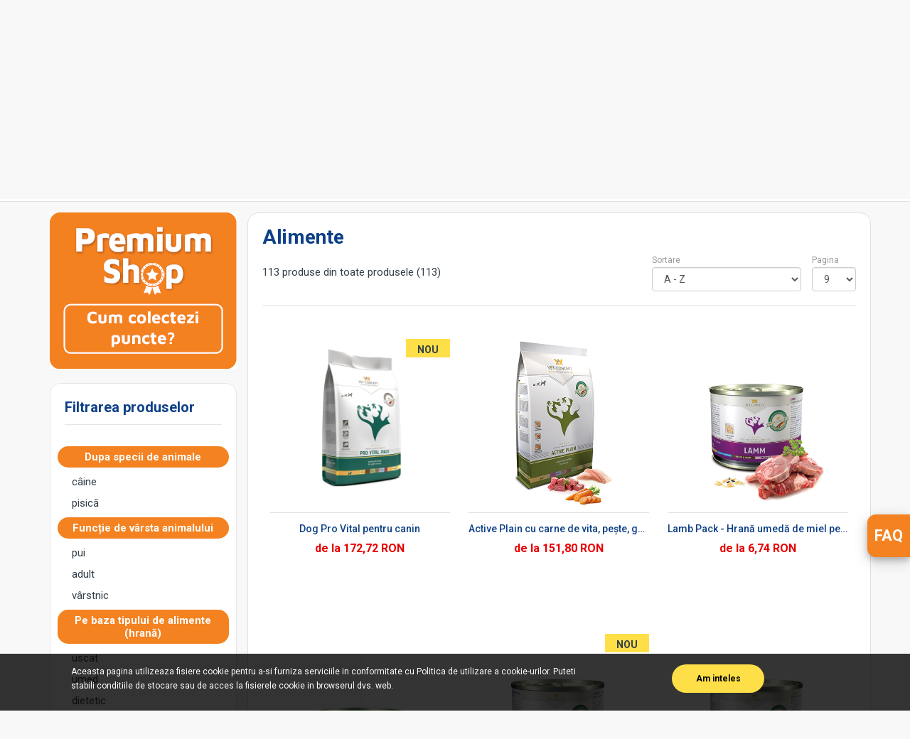

--- FILE ---
content_type: text/html; charset=UTF-8
request_url: https://euvetpet.ro/prodlist/category/92
body_size: 11085
content:
    <!DOCTYPE html>
    <html lang="ro">
    <head>


        <!-- Meta Pixel Code -->
        <script>
        !function(f,b,e,v,n,t,s)
        {if(f.fbq)return;n=f.fbq=function(){n.callMethod?
        n.callMethod.apply(n,arguments):n.queue.push(arguments)};
        if(!f._fbq)f._fbq=n;n.push=n;n.loaded=!0;n.version='2.0';
        n.queue=[];t=b.createElement(e);t.async=!0;
        t.src=v;s=b.getElementsByTagName(e)[0];
        s.parentNode.insertBefore(t,s)}(window, document,'script',
        'https://connect.facebook.net/en_US/fbevents.js');
        fbq('init', '647310364827315');
        fbq('track', 'PageView');
        </script>
        <noscript><img height="1" width="1" style="display:none"
        src="https://www.facebook.com/tr?id=647310364827315&ev=PageView&noscript=1"
        /></noscript>
        <!-- End Meta Pixel Code -->


        <meta name="google-site-verification" content="BTZCP6WhO9vTch7FbEyJSXDCULlBu3qAcwUJhwM4OeM" />

        <base href="/"/>
        <!-- Basic page needs -->
        <meta charset="utf-8">
        <!--["if IE"]>
        <meta http-equiv="X-UA-Compatible" content="IE=edge">
        <!["endif"]-->
        <meta http-equiv="x-ua-compatible" content="ie=edge">
        <title> euvetpet.ro - Alimente, suplimente nutritive</title>        <meta name="description" content="Hrană uscată, umedă și dietetică pentru pisici și câini, hrană de calitate Vet-Concept"/>
        <meta name="keywords" content="euvetpet, mancare pentru caini, mancare pentru pisici, suplimente alimentare pentru caini, suplimente alimentare pentru pisici, mancare pentru dieta pentru caini, mancare pentru dieta pentru pisici, Vet-Concept"/>
        <meta name="robots" content="all"/>
        <!-- Mobile specific metas  -->
        <meta name="viewport" content="width=device-width, initial-scale=1">
        <!-- Favicon  -->
        <link rel="icon" type="image/png" sizes="16x16" href="/favicon-16x16.png">
        <!-- Google Fonts -->
        <link href='https://fonts.googleapis.com/css?family=PT+Sans:400,700italic,700,400italic' rel='stylesheet' type='text/css'>
        <link href='https://fonts.googleapis.com/css?family=Arimo:400,400italic,700,700italic' rel='stylesheet' type='text/css'>
        <link href='https://fonts.googleapis.com/css?family=Dosis:400,300,200,500,600,700,800' rel='stylesheet' type='text/css'>
        <link href='https://fonts.googleapis.com/css?family=Roboto:400,400italic,500,500italic,700,900' rel='stylesheet' type='text/css'>
        <link href="https://fonts.googleapis.com/css?family=PT+Sans+Narrow:400,700" rel="stylesheet">
        <!-- CSS Style -->
        <!-- Bootstrap CSS -->
        <link rel="stylesheet" type="text/css" href="css/bootstrap.min.css?v=197">
        <link rel="stylesheet" type="text/css" href="css/ownWindow.css?v=197">
        <!-- font-awesome & simple line icons CSS -->
        <link rel="stylesheet" type="text/css" href="css/font-awesome.css?v=197" media="all">
        <link rel="stylesheet" type="text/css" href="css/simple-line-icons.css?v=197" media="all">
        <!-- owl.carousel CSS -->
        <link rel="stylesheet" type="text/css" href="css/owl.carousel.css?v=197">
        <link rel="stylesheet" type="text/css" href="css/owl.theme.css?v=197">
        <link rel="stylesheet" type="text/css" href="css/owl.transitions.css?v=197">
        <!-- animate CSS  -->
        <link rel="stylesheet" type="text/css" href="css/animate.css?v=197" media="all">
        <!-- flexslider CSS -->
        <link rel="stylesheet" type="text/css" href="css/flexslider.css?v=197">
        <!-- jquery-ui.min CSS  -->
        <link rel="stylesheet" type="text/css" href="css/jquery-ui.css?v=197">
        <link rel="stylesheet" type="text/css" href="css/widgets.css?v=197">
        <link rel="stylesheet" type="text/css" href="css/filters.css?v=197">
        <!-- Revolution Slider CSS -->
        <link href="css/revolution-slider.css?v=197" rel="stylesheet">
        <!-- style CSS -->
        <link rel="stylesheet" type="text/css" href="css/style.css?v=197" media="all">
        <link rel="stylesheet" type="text/css" href="css/rob_style.css?v=197" media="all">
        <link rel="stylesheet" type="text/css" href="css/landingpages.css?v=197" media="all">
        <link rel="stylesheet" type="text/css" href="css/jutalek.css?v=197" media="all">
        <link rel="stylesheet" type="text/css" href="css/premiumshop.css?v=197" media="all">
        <!-- flexslider CSS -->
        <link rel="stylesheet" type="text/css" href="css/flexslider.css?v=197">
        <link rel="stylesheet" type="text/css" href="css/own-style.css?v=197">
        <link rel="stylesheet" type="text/css" href="css/fejlesztesi.css?v=197">
        <script type="text/javascript" src="js/jquery.min.js?v=197"></script>
        <script type="text/javascript" src="js/ajx_kosar.js?v=197"></script>
        <script type="text/javascript" src="js/ajx_products.js?v=197"></script>
        <script type="text/javascript" src="js/ajx_kereses.js?v=197"></script>
        <script type="text/javascript" src="js/ajx_premiumshop.js?v=197"></script>
        <script type="text/javascript" src="js/own-functions.js?v=197"></script>
        <script type="text/javascript" src="js/ajx_secureFormSending.js?v=197"></script>
        <script type="text/javascript" src="js/ajx_tapok.js?v=197"></script>
        <script type="text/javascript" src="js/ownWindow.js?v=197"></script>
        <script type="text/javascript" src="js/ajx_gtm.js?v=197"></script>


<!--Rossz Google Tag Manager-->

        <!-- Google Tag Manager -->
   <!---     <script>(function(w,d,s,l,i){w["l"]=w["l"]||[];w["l"].push({'gtm.start':
        new Date().getTime(),event:'gtm.js'});var f=d.getElementsByTagName(s)[0],
        j=d.createElement(s),dl=l!='dataLayer'?'&l='+l:'';j.async=true;j.src=
        'https://www.googletagmanager.com/gtm.js?id='+i+dl;f.parentNode.insertBefore(j,f);
        })(window,document,'script','dataLayer','GTM-PFKHZ725');</script>
        <!-- End Google Tag Manager -->

       <!-- <meta name="google-site-verification" content="Yjl7N7M3Ya7sRCU5mJ9AmpOmGn4GOy9-p87ykgU6Xdo" />
    </head>
    <body class="cms-index-index cms-home-page">
    <!-- Google Tag Manager (noscript) -->
   <!-- <noscript><iframe src="https://www.googletagmanager.com/ns.html?id=GTM-PFKHZ725"
    height="0" width="0" style="display:none;visibility:hidden"></iframe></noscript>
    <!-- End Google Tag Manager (noscript) -->



   <!--jó Google Tag Manager-->

<!-- Régi Google Tag Manager kikommentelve -->
<!--
<script>(function(w,d,s,l,i){w["l"]=w["l"]||[];w["l"].push({'gtm.start':
new Date().getTime(),event:'gtm.js'});var f=d.getElementsByTagName(s)[0],
j=d.createElement(s),dl=l!='dataLayer'?'&l='+l:'';j.async=true;j.src=
'https://www.googletagmanager.com/gtm.js?id='+i+dl;f.parentNode.insertBefore(j,f);
})(window,document,'script','dataLayer','GTM-PFKHZ725');</script>
-->

<!-- Új Google Tag (gtag.js) -->
<script async src="https://www.googletagmanager.com/gtag/js?id=AW-11342123657"></script>
<script>
  window.dataLayer = window.dataLayer || [];
  function gtag(){dataLayer.push(arguments);}
  gtag('js', new Date());

  gtag('config', 'AW-11342123657');
</script>

<meta name="google-site-verification" content="Yjl7N7M3Ya7sRCU5mJ9AmpOmGn4GOy9-p87ykgU6Xdo" />
</head>

<!-- Felugró értesítés az inventárról -->
<!--<div id="inventory-notification" class="inventory-notification" style="display: none;">
    <div class="notification-content">
        <span class="close-notification" onclick="closeInventoryNotificationForTwoHours()">×</span>
        <h3>⚠️ Anunț important</h3>
        <p><strong>În perioada 14–17 noiembrie comenzile nu vor fi procesate, deoarece vom desfășura inventarul periodic al depozitului.</strong></p>
        <p>Comenzile plasate în acest interval vor fi expediate începând cu 18 noiembrie.</p>
        <p>Vă recomandăm să vă planificați achizițiile de hrană pentru a evita întreruperile în alimentația animalelor.</p>
        <p>Vă mulțumim pentru înțelegere,<br>Echipa Euvetpet!</p>
        <div class="notification-actions">
            <button onclick="closeInventoryNotificationForTwoHours()">Am înțeles</button>
        </div>
    </div>
</div>

<style>
/* Csak a #page tartalma legyen elhomályosítva */
#page.blurred {
    filter: blur(4px);
    transition: filter 0.3s ease;
    pointer-events: none; /* ne lehessen kattintani a háttérre */
}

/* Sötét réteg a háttér fölött */
#page.blurred::before {
    content: "";
    position: fixed;
    top: 0;
    left: 0;
    width: 100%;
    height: 100%;
    background: rgba(0,0,0,0.4);
    z-index: 9998;
}

/* Maga az értesítő ablak */
.inventory-notification {
    position: fixed;
    top: 50%;
    left: 50%;
    transform: translate(-50%, -50%);
    background: rgba(255, 255, 255, 0.95);
    backdrop-filter: blur(10px);
    -webkit-backdrop-filter: blur(10px);
    border: 3px solid #ff6b6b;
    border-radius: 15px;
    padding: 20px;
    max-width: 500px;
    width: 90%;
    z-index: 10001;
    box-shadow: 0 0 30px rgba(0,0,0,0.2);
}

.notification-content {
    position: relative;
}

.close-notification {
    position: absolute;
    top: -10px;
    right: -10px;
    background: #ff6b6b;
    color: white;
    border-radius: 50%;
    width: 30px;
    height: 30px;
    text-align: center;
    line-height: 30px;
    cursor: pointer;
    font-size: 20px;
    font-weight: bold;
    z-index: 10001;
}

.notification-content h3 {
    color: #d63031;
    margin-bottom: 15px;
    text-align: center;
}

.notification-content p {
    margin-bottom: 10px;
    line-height: 1.4;
}

.notification-actions {
    margin-top: 20px;
    text-align: center;
}

.notification-actions button {
    margin: 0 5px;
    padding: 10px 25px;
    border: none;
    border-radius: 5px;
    cursor: pointer;
    font-weight: bold;
    background: #2ecc71;
    color: white;
    font-size: 16px;
    transition: background 0.3s;
}

.notification-actions button:hover {
    background: #27ae60;
}
</style>

<script>
function checkInventoryNotification() {
    const notificationClosed = localStorage.getItem('inventoryNotificationClosed');
    const notificationClosedTime = localStorage.getItem('inventoryNotificationClosedTime');
    
    const currentTime = new Date().getTime();
    const twoHours = 2 * 60 * 60 * 1000; // 2 óra milliszekundumban

    const page = document.getElementById('page'); // 🔹 csak a #page lesz blur-ölve

    if (!notificationClosed || (notificationClosedTime && currentTime - parseInt(notificationClosedTime) > twoHours)) {
        document.getElementById('inventory-notification').style.display = 'block';
        page.classList.add('blurred');
    }
}

function closeInventoryNotificationForTwoHours() {
    const currentTime = new Date().getTime();
    localStorage.setItem('inventoryNotificationClosed', 'true');
    localStorage.setItem('inventoryNotificationClosedTime', currentTime.toString());
    document.getElementById('inventory-notification').style.display = 'none';
    document.getElementById('page').classList.remove('blurred');
}

document.addEventListener('DOMContentLoaded', function() {
    checkInventoryNotification();
});
</script>-->

<body class="cms-index-index cms-home-page">



<body class="cms-index-index cms-home-page">


<!-- Régi Google Tag Manager noscript rész KIKOMMENTELVE vagy TÖRÖLVE -->
<!--
<noscript><iframe src="https://www.googletagmanager.com/ns.html?id=GTM-PFKHZ725"
height="0" width="0" style="display:none;visibility:hidden"></iframe></noscript>
-->










                                                                                                                                            
    <!-- mobil menü -->
<div id="mobile-menu">
    <ul>
        <li><a href="index.php" class="home1" style="margin-top:30px">Acasa</a></li>
        <li><!--<a onclick="">Categorii</a>-->

                <li><a href="prc_products_type_change.php?i=1">Alimente</a></li><li><a href="prc_products_type_change.php?i=2">Suplimente nutritive</a></li><li><a href="prc_products_type_change.php?i=3">Gustări, recompense și Petshop, Instrumente</a></li>
        </li>
                <li><a href="/contact">Contact</a></li>
        <li><a href="/pages/aboutus">Despre noi</a></li>
        </li>
    </ul>
</div>
<!-- mobil menü vége -->
    <div id="page">

		<div class="faq_icon" onclick="location.href='https://euvetpet.ro/pages/faq'">
			<p>FAQ</p>
		</div>

        <!-- Header -->
<header>
    <div class="header-container">
        <div class="header-top">
            <div class="container">
                <div class="row">
                    <div class="col-lg-3 col-sm-4 hidden-xs">
                        <!-- Default Welcome Message -->
                        <div class="">Bun venit!</div>
                        <span class="phone hidden-sm"></span>
                    </div>
                    <div class="col-lg-2 col-sm-4 hidden-xs" style="border-left: 1px solid #EEE; ">
                        <a href="/contact">Contact</a>
                    </div>
                    <!-- top links -->
                    <div class="headerlinkmenu col-lg-7 col-md-7 col-sm-8 col-xs-12">
                        <div class="links">
                                                            <div class="login"><a title="Login " href="/signin""><i class="fa fa-unlock-alt"></i><span
                                            class="hidden-xs">Login </span></a></div>
                                                        </div>
                        <div class="language-currency-wrapper">
                            <div class="inner-cl">
                                <div class="block block-currency">
                                    <div class="lg-cur"> <span> <img src="images/flags/flag-ro.jpg" alt="Romana"> <span class="lg-fr">Romana</span> <i class="fa fa-angle-down"></i> </span> </div><ul><li><a href="prc_main_language_selection.php?u=L3Byb2RsaXN0L2NhdGVnb3J5Lzky&f=ro"> <img src="images/flags/flag-ro.jpg" alt="flag"> <span>Romana</span></a></li><li><a href="prc_main_language_selection.php?u=L3Byb2RsaXN0L2NhdGVnb3J5Lzky&f=hu"> <img src="images/flags/flag-hu.jpg" alt="flag"> <span>Maghiara</span></a></li><li><a href="prc_main_language_selection.php?u=L3Byb2RsaXN0L2NhdGVnb3J5Lzky&f=sk"> <img src="images/flags/flag-sk.jpg" alt="flag"> <span>Slovacă</span></a></li></ul>                                </div>
                            </div>
                        </div>
                    </div>
                </div>
            </div>
        </div>
        <div class="container">
            <div class="row">
                <div class="col-sm-3 col-md-3 col-xs-12">
                    <!-- Header Logo -->
                    <div class="logo">
					<a href="index.php"><img src="images/img_ro/euvetpet_logo_ro.png" alt="euvetpet logo"></a> </div>

                    <!-- End Header Logo -->
                </div>
                <div class="col-xs-9 col-sm-6 col-md-6">
                    <!-- keresés -->
                    <div class="top-search">
                        <div id="search">

                                <div class="input-group">
                                    <input onkeyup="main_page_kereses()" onblur="delete_kereses()" id="mainPageKeresMezo" type="text" class="form-control" placeholder="Cautare" name="search">
                                    <button class="btn-search" type="button"><i class="fa fa-search"></i></button>
                                </div>


                        </div>
                    </div>
                    <!-- keresés vége -->
                </div>
                <div class="keresesLista" id="keresesLista">

                </div>
                <!-- felső Kosár -->
                <div class="col-lg-3 col-xs-3 top-cart mobilon_nem_lathato">
                                            <div class="top-cart-contain" onclick="">
                            <div class="mini-cart">
                                <div data-toggle="dropdown" data-hover="dropdown" class="basket dropdown-toggle"> <a href="#">
                                        <div class="cart-icon"><i class="fa fa-shopping-cart"></i></div>
                                        <div class="shoppingcart-inner hidden-xs"><span class="cart-title">Cos</span>
                                        <span id="header-cart-total" class="cart-total">
                                            0 Articol(e) : 0,00  RON 
                                        </span></div>
                                    </a></div>
                                <div>
                                    <div class="top-cart-content">
                                        <div class="block-subtitle hidden-xs">Articole adaugate recent</div>
<ul id="cart-sidebar" class="mini-products-list">
    </ul>
<div class="top-subtotal">Total: <span id="header-cart-price" class="price">0,00  RON </span></div>
<div class="actions">
    <button onclick="location.href='/order'"  class="btn-checkout" type="button"><i class="fa fa-check"></i><span>Finalizare</span></button>
    <button onclick="gtmKosarbaLep();location.href='/cart'" class="view-cart" type="button"><i class="fa fa-shopping-cart"></i> <span>Cos</span></button>
</div>                                    </div>
                                </div>
                            </div>
                        </div>
                                        </div>



                <div class="col-lg-3 col-xs-3 top-cart csak_mobilon_lathato">
                                        <div class="top-cart-contain" onclick="location.href='/cart'">
                        <div class="mini-cart">
                            <div data-toggle="dropdown" data-hover="dropdown" class="basket dropdown-toggle"> <a href="#">
                                    <div class="cart-icon"><i class="fa fa-shopping-cart"></i></div>
                                    <div class="shoppingcart-inner"><span class="cart-title">Cos</span>
                                        <span id="header-cart-total" class="cart-total">
                                        0 Articol(e) : 0,00  RON 
                                    </span></div>
                                </a></div>

                        </div>
                    </div>
                </div>





            </div>
        </div>
    </div>
</header>
<!-- end header --><!-- Navbar -->
<nav>
    <div class="container">
        <div class="row">
            <div class="col-md-3 col-sm-4">
    <div class="mm-toggle-wrap">
        <div class="mm-toggle"> <i class="fa fa-align-justify"></i> </div>
        <span class="mm-label">Categorii</span>
    </div>
    <div class="mega-container visible-lg visible-md visible-sm">
        <div class="navleft-container">
            <div class="mega-menu-title">
                <!--<h3>Categorii</h3>-->
            </div>
            <div class="mega-menu-category" style="display: none;">
                <ul class="nav">
    <li><a href="/prodlist/category/58">Tip produs</a><div class="wrap-popup column1"><div class='popup'><ul class='nav'><li><a href="/prodlist/category/59">snack de recompensă</a></li><li><a href="/prodlist/category/60">petshop</a></li><li><a href="/prodlist/category/94">instrumente</a></li></ul></div></div></li><li><a href="/prodlist/category/68">Tip produs</a><div class="wrap-popup column1"><div class='popup'><ul class='nav'><li><a href="/prodlist/category/69">suplimente nutritive</a></li><li><a href="/prodlist/category/70">cereale si legume</a></li></ul></div></div></li><li><a href="/prodlist/category/1">Dupa specii de animale</a><div class="wrap-popup column1"><div class='popup'><ul class='nav'><li><a href="/prodlist/category/5">câine</a></li><li><a href="/prodlist/category/6">pisică</a></li></ul></div></div></li><li><a href="/prodlist/category/61">Petshop</a><div class="wrap-popup column1"><div class='popup'><ul class='nav'><li><a href="/prodlist/category/92">guler cu lesa incorporata</a></li><li><a href="/prodlist/category/62">produse de îngrijire medicală</a></li><li><a href="/prodlist/category/63">îngrijirea pacientului</a></li><li><a href="/prodlist/category/64">după operație</a></li><li><a href="/prodlist/category/65">produse cosmetice</a></li><li><a href="/prodlist/category/66">excursie</a></li><li><a href="/prodlist/category/67">acasă</a></li><li><a href="/prodlist/category/108">așternut pentru pisici</a></li></ul></div></div></li><li><a href="/prodlist/category/95">Instrumente</a><div class="wrap-popup column1"><div class='popup'><ul class='nav'><li><a href="/prodlist/category/96">protecția rănilor postoperatorii</a></li><li><a href="/prodlist/category/97">diagnosticare</a></li><li><a href="/prodlist/category/98">laborator</a></li><li><a href="/prodlist/category/99">igienă</a></li><li><a href="/prodlist/category/100">injectare/perfuzie</a></li><li><a href="/prodlist/category/101">interventie chirurgicala</a></li><li><a href="/prodlist/category/102">închiderea plăgii, materiale de sutură</a></li><li><a href="/prodlist/category/103">bandaj, film chirurgical</a></li><li><a href="/prodlist/category/104">tratament</a></li><li><a href="/prodlist/category/105">anestezie</a></li><li><a href="/prodlist/category/125">practică pentru animale mari</a></li></ul></div></div></li><li><a href="/prodlist/category/2">Funcție de vârsta animalului</a><div class="wrap-popup column1"><div class='popup'><ul class='nav'><li><a href="/prodlist/category/7">pui</a></li><li><a href="/prodlist/category/8">adult</a></li><li><a href="/prodlist/category/9">vârstnic</a></li></ul></div></div></li><li><a href="/prodlist/category/3">Pe baza tipului de alimente (hrană)</a><div class="wrap-popup column1"><div class='popup'><ul class='nav'><li><a href="/prodlist/category/10">uscat</a></li><li><a href="/prodlist/category/11">umed</a></li><li><a href="/prodlist/category/12">dietetic</a></li><li><a href="/prodlist/category/36">hrană cu boabe mari</a></li><li><a href="/prodlist/category/37">hrană cu boabe mici</a></li></ul></div></div></li><li><a href="/prodlist/category/38">Conform indicației</a><div class="wrap-popup column1"><div class='popup'><ul class='nav'><li><a href="/prodlist/category/39">controlul greutății</a></li><li><a href="/prodlist/category/40">stomac si intestine</a></li><li><a href="/prodlist/category/41">ficat</a></li><li><a href="/prodlist/category/42">rinichi</a></li><li><a href="/prodlist/category/44">piele si blana</a></li><li><a href="/prodlist/category/46">inima și circulația</a></li><li><a href="/prodlist/category/47">organe urinare</a></li><li><a href="/prodlist/category/48">oase și articulații</a></li><li><a href="/prodlist/category/50">sistemul imunitar</a></li><li><a href="/prodlist/category/52">regenerare și vitalitate</a></li><li><a href="/prodlist/category/53">sport</a></li><li><a href="/prodlist/category/54">stres</a></li><li><a href="/prodlist/category/55">fertilitate, educație</a></li><li><a href="/prodlist/category/56">pachet intestinal</a></li><li><a href="/prodlist/category/57">stil de viață activ</a></li></ul></div></div></li><li><a href="/prodlist/category/73">O sursă de proteine</a><div class="wrap-popup column1"><div class='popup'><ul class='nav'><li><a href="/prodlist/category/74">miel</a></li><li><a href="/prodlist/category/75">păsări de curte</a></li><li><a href="/prodlist/category/76">bivoliță</a></li><li><a href="/prodlist/category/77">vițel</a></li><li><a href="/prodlist/category/79">rață</a></li><li><a href="/prodlist/category/78">pui</a></li><li><a href="/prodlist/category/80">capră</a></li><li><a href="/prodlist/category/81">cangur</a></li><li><a href="/prodlist/category/82">somon</a></li><li><a href="/prodlist/category/83">gâscă</a></li><li><a href="/prodlist/category/84">cal</a></li><li><a href="/prodlist/category/85">bovine</a></li><li><a href="/prodlist/category/86">iepure</a></li><li><a href="/prodlist/category/87">păstrăv</a></li><li><a href="/prodlist/category/88">curcan</a></li><li><a href="/prodlist/category/89">proteine ​​de insecte</a></li><li><a href="/prodlist/category/90">proteine ​​de insecte</a></li><li><a href="/prodlist/category/93">cerb</a></li></ul></div></div></li><li><a href="/prodlist/category/4">Conform indicației</a><div class="wrap-popup column1"><div class='popup'><ul class='nav'><li><a href="/prodlist/category/13">controlul greutății</a></li><li><a href="/prodlist/category/14">stomac si intestine</a></li><li><a href="/prodlist/category/15">ficat</a></li><li><a href="/prodlist/category/16">rinichi</a></li><li><a href="/prodlist/category/17">controlul glicemiei</a></li><li><a href="/prodlist/category/18">piele si blana</a></li><li><a href="/prodlist/category/19">pancreas</a></li><li><a href="/prodlist/category/20">inima și circulația</a></li><li><a href="/prodlist/category/21">organe urinare</a></li><li><a href="/prodlist/category/22">oase și articulații</a></li><li><a href="/prodlist/category/30">alergie</a></li><li><a href="/prodlist/category/31">sistemul imunitar</a></li><li><a href="/prodlist/category/32">metabolism</a></li><li><a href="/prodlist/category/33">regenerare și vitalitate</a></li><li><a href="/prodlist/category/34">sport</a></li><li><a href="/prodlist/category/35">stil de viață activ</a></li></ul></div></div></li><li><a href="/prodlist/category/109">Premium Shop</a><div class="wrap-popup column1"><div class='popup'><ul class='nav'><li><a href="/prodlist/category/111">Pentru proprietari</a></li><li><a href="/prodlist/category/112">Pentru câini</a></li><li><a href="/prodlist/category/113">Pentru pisici</a></li></ul></div></div></li><li><a href="/prodlist/category/118">Produse</a><div class="wrap-popup column1"><div class='popup'><ul class='nav'><li><a href="/prodlist/category/119">Boluri si recipiente</a></li><li><a href="/prodlist/category/120">Genți și rucsacuri</a></li><li><a href="/prodlist/category/121">Culcușuri si paturi</a></li><li><a href="/prodlist/category/122">Jucării</a></li><li><a href="/prodlist/category/123">Zgarzi și lese</a></li><li><a href="/prodlist/category/124">Produse actuale</a></li></ul></div></div></li></ul>            </div>
        </div>
    </div>
</div>
            <div class="col-md-12 col-sm-12">
                <div class="mtmegamenu">
                    <ul>
                        <li class="mt-root demo_custom_link_cms">
                            <div class="mt-root-item"><a href="index.php">
                                    <div class="titlehome"><i class="fa fa-home"></i></div>
                                </a></div>
                        </li>
                        <li class='mt-root'><div class="mt-root-item"><a href="prc_products_type_change.php?i=1"><div class="title title_font"><span class="title-text">Alimente</span></div></a></div></li><li class='mt-root'><div class="mt-root-item"><a href="prc_products_type_change.php?i=2"><div class="title title_font"><span class="title-text">Suplimente nutritive</span></div></a></div></li><li class='mt-root'><div class="mt-root-item"><a href="prc_products_type_change.php?i=3"><div class="title title_font"><span class="title-text">Gustări, recompense</span></div></a></div></li><li class='mt-root'><div class="mt-root-item"><a href="prc_products_type_change.php?i=4"><div class="title title_font"><span class="title-text">Petshop</span></div></a></div></li><li class='mt-root'><div class="mt-root-item"><a href="prc_products_type_change.php?i=5"><div class="title title_font"><span class="title-text">Instrumente</span></div></a></div></li>                            <li class="mt-root">
                                <div class="mt-root-item"><a href="/sale">
                                        <div class="title title_font"><span class="title-text">Promotii</span> </div>
                                    </a></div>
                            </li>
                            
                        <!--
                        <li class="mt-root">
                            <div class="mt-root-item"><a href="/contact">
                                    <div class="title title_font"><span class="title-text">Contact</span> </div>
                                </a></div>
                        </li>
                        -->
                                                    <li class="mt-root">
                                <div class="mt-root-item">
                                    <a href="prc_products_type_change.php?i=11">
                                        <div class="title title_font">
                                            <img src="images/premium_menu_logo.png" style="max-height:36px;"/>&nbsp;
                                            <span class="title-text">
                                                Premium Shop                                            </span>
                                        </div>
                                    </a>
                                </div>
                            </li>
                            



                    </ul>
                </div>
            </div>
        </div>
    </div>
</nav>
<!-- end nav --><!-- Breadcrumbs -->
<div class="breadcrumbs">
    <div class="container">
        <div class="row">
            <div class="col-xs-12">
                
                <ul>
                    <li class="home"> <a href="/">Acasa</a><span>&raquo;</span></li>
                    <li class=""> <a href="/prodlist/category">Categorii de produse</a><span>&raquo;</span></li><li class="home utolso_elotti_breadcumb"> <a href="/prodlist/category/61">Petshop</a><span>&raquo;</span></li><li class="home"> <a onclick=''><strong>guler cu lesa incorporata</strong></a></li>                </ul>
<!--                
	<div class="infoinside-container col1-layout">
		<div class="container">
			<div class="row"> 
				<div class="container">			
					<div class="infoinside-box">
						<div class="info-txt">
							<h2>In zilele de 19 si 20 august nu se fac livrari. • No Shipping on 19-20 August.</h2>
                        </div>
					</div>
				</div>
			</div>
		</div>
	</div>                
-->                
            </div>
        </div>
    </div>
</div>

<div class="main-container col2-left-layout">
    <div id="tapok_eleje_ugras" class="container">
        <div class="row">
            <div id="kosar_button_animate" class="kosar_button_animate-list">&nbsp;</div><!--<aside class="sidebar col-sm-3 col-xs-12 col-sm-pull-9">-->
<aside class="sidebar col-sm-3 col-xs-12">
	<div class='reklam_hely_soktermekes'><a class="reklamlink" target='_blank' href="prc_reklam_kattintas.php?i=7f4797b6b8f774e907dbb6abee39808b43b240f923d2cbf13eed22fe25e434c602de416caeb8d2a532a6d54fd4b7437f3c0898124e80b407689fad4d7690a8a1"><img src="userdata/ad/premiumshop_banner_ro_10_20240321_110654.png" style="width:100%" /></a></div>    <div class="block-sidebar__item" style="background-color:#FFF; border-radius:15px;">
        <div class="widget-filters widget widget-filters--offcanvas--mobile" data-collapse data-collapse-opened-class="filter--opened">
            <!--Aktuális szűrések -->
            <h4 class="widget-filters__title widget__filter-title">Filtrarea produselor</h4>
            <div id="szureshez_valasztott_kategoriak">
                            </div>
            <div class="widget-filters__top-actions d-flex">
                <button id="szuresek_torles_gomb" style="display:none;" onclick="removeAllTapokSzuro()" class="btn btn-primary btn-sm">ștergere criterii selecție</button>
            </div>
            <!--Aktuális szűrések - VÉGE -->


            <div class="widget-filters__list">
                <div class="widget-filters__item"><div class="filter filter--opened" data-collapse-item><button type="button" class="filter__title" data-collapse-trigger>Dupa specii de animale <svg class="filter__arrow" width="12px" height="7px"><use xlink:href="images/sprite.svg#arrow-rounded-down-12x7"></use></svg></button><div class="filter__body" data-collapse-content><div class="filter__container"><div class="filter-categories"><ul class="filter-categories__list"><li class="filter-categories__item filter-categories__item--child"><a style='cursor:pointer;' onclick="addTapokSzuro('1','5')">câine</a><div class="filter-categories__counter"></div></li><li class="filter-categories__item filter-categories__item--child"><a style='cursor:pointer;' onclick="addTapokSzuro('1','6')">pisică</a><div class="filter-categories__counter"></div></li></ul></div></div></div></div></div><div class="widget-filters__item"><div class="filter filter--opened" data-collapse-item><button type="button" class="filter__title" data-collapse-trigger>Funcție de vârsta animalului <svg class="filter__arrow" width="12px" height="7px"><use xlink:href="images/sprite.svg#arrow-rounded-down-12x7"></use></svg></button><div class="filter__body" data-collapse-content><div class="filter__container"><div class="filter-categories"><ul class="filter-categories__list"><li class="filter-categories__item filter-categories__item--child"><a style='cursor:pointer;' onclick="addTapokSzuro('2','7')">pui</a><div class="filter-categories__counter"></div></li><li class="filter-categories__item filter-categories__item--child"><a style='cursor:pointer;' onclick="addTapokSzuro('2','8')">adult</a><div class="filter-categories__counter"></div></li><li class="filter-categories__item filter-categories__item--child"><a style='cursor:pointer;' onclick="addTapokSzuro('2','9')">vârstnic</a><div class="filter-categories__counter"></div></li></ul></div></div></div></div></div><div class="widget-filters__item"><div class="filter filter--opened" data-collapse-item><button type="button" class="filter__title" data-collapse-trigger>Pe baza tipului de alimente (hrană) <svg class="filter__arrow" width="12px" height="7px"><use xlink:href="images/sprite.svg#arrow-rounded-down-12x7"></use></svg></button><div class="filter__body" data-collapse-content><div class="filter__container"><div class="filter-categories"><ul class="filter-categories__list"><li class="filter-categories__item filter-categories__item--child"><a style='cursor:pointer;' onclick="addTapokSzuro('3','10')">uscat</a><div class="filter-categories__counter"></div></li><li class="filter-categories__item filter-categories__item--child"><a style='cursor:pointer;' onclick="addTapokSzuro('3','11')">umed</a><div class="filter-categories__counter"></div></li><li class="filter-categories__item filter-categories__item--child"><a style='cursor:pointer;' onclick="addTapokSzuro('3','12')">dietetic</a><div class="filter-categories__counter"></div></li><li class="filter-categories__item filter-categories__item--child"><a style='cursor:pointer;' onclick="addTapokSzuro('3','36')">hrană cu boabe mari</a><div class="filter-categories__counter"></div></li><li class="filter-categories__item filter-categories__item--child"><a style='cursor:pointer;' onclick="addTapokSzuro('3','37')">hrană cu boabe mici</a><div class="filter-categories__counter"></div></li></ul></div></div></div></div></div><div class="widget-filters__item"><div class="filter filter--opened" data-collapse-item><button type="button" class="filter__title" data-collapse-trigger>O sursă de proteine <svg class="filter__arrow" width="12px" height="7px"><use xlink:href="images/sprite.svg#arrow-rounded-down-12x7"></use></svg></button><div class="filter__body" data-collapse-content><div class="filter__container"><div class="filter-categories"><ul class="filter-categories__list"><li class="filter-categories__item filter-categories__item--child"><a style='cursor:pointer;' onclick="addTapokSzuro('73','74')">miel</a><div class="filter-categories__counter"></div></li><li class="filter-categories__item filter-categories__item--child"><a style='cursor:pointer;' onclick="addTapokSzuro('73','75')">păsări de curte</a><div class="filter-categories__counter"></div></li><li class="filter-categories__item filter-categories__item--child"><a style='cursor:pointer;' onclick="addTapokSzuro('73','76')">bivoliță</a><div class="filter-categories__counter"></div></li><li class="filter-categories__item filter-categories__item--child"><a style='cursor:pointer;' onclick="addTapokSzuro('73','77')">vițel</a><div class="filter-categories__counter"></div></li><li class="filter-categories__item filter-categories__item--child"><a style='cursor:pointer;' onclick="addTapokSzuro('73','79')">rață</a><div class="filter-categories__counter"></div></li><li class="filter-categories__item filter-categories__item--child"><a style='cursor:pointer;' onclick="addTapokSzuro('73','78')">pui</a><div class="filter-categories__counter"></div></li><li class="filter-categories__item filter-categories__item--child"><a style='cursor:pointer;' onclick="addTapokSzuro('73','80')">capră</a><div class="filter-categories__counter"></div></li><li class="filter-categories__item filter-categories__item--child"><a style='cursor:pointer;' onclick="addTapokSzuro('73','81')">cangur</a><div class="filter-categories__counter"></div></li><li class="filter-categories__item filter-categories__item--child"><a style='cursor:pointer;' onclick="addTapokSzuro('73','82')">somon</a><div class="filter-categories__counter"></div></li><li class="filter-categories__item filter-categories__item--child"><a style='cursor:pointer;' onclick="addTapokSzuro('73','83')">gâscă</a><div class="filter-categories__counter"></div></li><li class="filter-categories__item filter-categories__item--child"><a style='cursor:pointer;' onclick="addTapokSzuro('73','84')">cal</a><div class="filter-categories__counter"></div></li><li class="filter-categories__item filter-categories__item--child"><a style='cursor:pointer;' onclick="addTapokSzuro('73','85')">bovine</a><div class="filter-categories__counter"></div></li><li class="filter-categories__item filter-categories__item--child"><a style='cursor:pointer;' onclick="addTapokSzuro('73','86')">iepure</a><div class="filter-categories__counter"></div></li><li class="filter-categories__item filter-categories__item--child"><a style='cursor:pointer;' onclick="addTapokSzuro('73','87')">păstrăv</a><div class="filter-categories__counter"></div></li><li class="filter-categories__item filter-categories__item--child"><a style='cursor:pointer;' onclick="addTapokSzuro('73','88')">curcan</a><div class="filter-categories__counter"></div></li><li class="filter-categories__item filter-categories__item--child"><a style='cursor:pointer;' onclick="addTapokSzuro('73','89')">proteine ​​de insecte</a><div class="filter-categories__counter"></div></li><li class="filter-categories__item filter-categories__item--child"><a style='cursor:pointer;' onclick="addTapokSzuro('73','90')">proteine ​​de insecte</a><div class="filter-categories__counter"></div></li><li class="filter-categories__item filter-categories__item--child"><a style='cursor:pointer;' onclick="addTapokSzuro('73','93')">cerb</a><div class="filter-categories__counter"></div></li></ul></div></div></div></div></div><div class="widget-filters__item"><div class="filter filter--opened" data-collapse-item><button type="button" class="filter__title" data-collapse-trigger>Conform indicației <svg class="filter__arrow" width="12px" height="7px"><use xlink:href="images/sprite.svg#arrow-rounded-down-12x7"></use></svg></button><div class="filter__body" data-collapse-content><div class="filter__container"><div class="filter-categories"><ul class="filter-categories__list"><li class="filter-categories__item filter-categories__item--child"><a style='cursor:pointer;' onclick="addTapokSzuro('4','13')">controlul greutății</a><div class="filter-categories__counter"></div></li><li class="filter-categories__item filter-categories__item--child"><a style='cursor:pointer;' onclick="addTapokSzuro('4','14')">stomac si intestine</a><div class="filter-categories__counter"></div></li><li class="filter-categories__item filter-categories__item--child"><a style='cursor:pointer;' onclick="addTapokSzuro('4','15')">ficat</a><div class="filter-categories__counter"></div></li><li class="filter-categories__item filter-categories__item--child"><a style='cursor:pointer;' onclick="addTapokSzuro('4','16')">rinichi</a><div class="filter-categories__counter"></div></li><li class="filter-categories__item filter-categories__item--child"><a style='cursor:pointer;' onclick="addTapokSzuro('4','17')">controlul glicemiei</a><div class="filter-categories__counter"></div></li><li class="filter-categories__item filter-categories__item--child"><a style='cursor:pointer;' onclick="addTapokSzuro('4','18')">piele si blana</a><div class="filter-categories__counter"></div></li><li class="filter-categories__item filter-categories__item--child"><a style='cursor:pointer;' onclick="addTapokSzuro('4','19')">pancreas</a><div class="filter-categories__counter"></div></li><li class="filter-categories__item filter-categories__item--child"><a style='cursor:pointer;' onclick="addTapokSzuro('4','20')">inima și circulația</a><div class="filter-categories__counter"></div></li><li class="filter-categories__item filter-categories__item--child"><a style='cursor:pointer;' onclick="addTapokSzuro('4','21')">organe urinare</a><div class="filter-categories__counter"></div></li><li class="filter-categories__item filter-categories__item--child"><a style='cursor:pointer;' onclick="addTapokSzuro('4','22')">oase și articulații</a><div class="filter-categories__counter"></div></li><li class="filter-categories__item filter-categories__item--child"><a style='cursor:pointer;' onclick="addTapokSzuro('4','30')">alergie</a><div class="filter-categories__counter"></div></li><li class="filter-categories__item filter-categories__item--child"><a style='cursor:pointer;' onclick="addTapokSzuro('4','31')">sistemul imunitar</a><div class="filter-categories__counter"></div></li><li class="filter-categories__item filter-categories__item--child"><a style='cursor:pointer;' onclick="addTapokSzuro('4','32')">metabolism</a><div class="filter-categories__counter"></div></li><li class="filter-categories__item filter-categories__item--child"><a style='cursor:pointer;' onclick="addTapokSzuro('4','33')">regenerare și vitalitate</a><div class="filter-categories__counter"></div></li><li class="filter-categories__item filter-categories__item--child"><a style='cursor:pointer;' onclick="addTapokSzuro('4','34')">sport</a><div class="filter-categories__counter"></div></li><li class="filter-categories__item filter-categories__item--child"><a style='cursor:pointer;' onclick="addTapokSzuro('4','35')">stil de viață activ</a><div class="filter-categories__counter"></div></li></ul></div></div></div></div></div>            </div>


            <div class="widget-filters__actions d-flex">
                <button onclick="removeAllTapokSzuro()" class="btn btn-primary btn-sm">ștergere criterii selecție</button>
            </div>

        </div>
    </div>





</aside>            <!--<div class="col-main col-sm-9 col-xs-12 col-sm-push-3">-->
            <div class="col-main col-sm-9 col-xs-12">
                <div class='reklam_hely_soktermekes'>                <div class="shop-inner">
                    <div class="page-title">
                        <h2>
                            Alimente                        </h2>
                    </div>

                    <div class="products-view__options">
                        <div class="view-options view-options--offcanvas--mobile">
                            <!-- TERMÉKEK OLDAL VEZÉRLŐSÁV -->
                            <div id="termekekszama_listaban" class="view-options__legend"></div>
                            <div class="view-options__divider"></div>
                            <div class="view-options__control">
                                <div>
                                    <label for="">Sortare</label>
                                    <select onchange="loadTapok(0,1,'','')" class="form-control form-control-sm" name="" id="termeklista_rendezes">
                                        <option value='1' >A - Z</option><option value='2' >Alte date</option><option value='3' >Descrescătoare după preț</option><option value='4' >Z - A</option>                                        <!--<option value="2">A - Z</option>
                                        <option value="2">Akciós elől</option>
                                        <option value="3">Először vásárolt elől</option>
                                        <option value="4">Z - A</option>-->
                                    </select>
                                </div>
                            </div>
                            <div class="view-options__control" style="margin-left:15px;">
                                <div>
                                    <label for="">Pagina</label>
                                    <select onchange="loadTapok(1,0,'','')" class="form-control form-control-sm" name="" id="termek_per_oldal">
                                        <option value='9' >9</option><option value='15' >15</option><option value='30' >30</option><option value='60' >60</option><option value='90' >90</option>                                    </select>
                                </div>
                            </div>
                            <!-- TERMÉKEK OLDAL VEZÉRLŐSÁV -- VÉGE -->
                        </div>
                    </div>
                    <input type="hidden" id="prodcount-in-prodlist" value="1"/>
                    <div class="product-grid-area">
                        <ul class="products-grid" id="products_grid_container">



                            <!-- .a2 -->
                        </ul>

                        <script type="text/javascript">
                            loadTapok();
                        </script>

                    </div>

                    <div class="products-view__pagination text-center">
                        <ul id="oldalszam_listasor" class="pagination justify-content-center">
                                                    </ul>
                    </div>
                </div>
            </div>

            
        </div>
    </div>
</div>
            <script type="text/javascript">setCookie("cid-for-check",'92',1);</script>
            <div class="cookie_ablak cookie_ablak_animation"><div class='cookie_inner_container'><div class='row'><div class='col-md-8 col-sm-12 col-xs-12'>Aceasta pagina utilizeaza fisiere cookie pentru a-si furniza serviciile in conformitate cu Politica de utilizare a cookie-urilor. Puteti stabili conditiile de stocare sau de acces la fisierele cookie in browserul dvs. web.</div><div class='col-md-4 col-sm-12 col-xs-12' align="center"><button onclick="cookie_megertettem();">Am inteles</button></div></div></div></div><!-- Footer -->
<footer>

	<div class="footer-newsletter">
        <div class="container">
            <div class="row">
			   <!--
                <div class="col-md-8 col-sm-7">
                    <form id="newsletter-validate-detail" method="post" action="#">
                        <h3 class="hidden-sm" style="color:#FFF;">Abonati-va  la newsletter</h3>
                        <div class="newsletter-inner">
                            <input class="newsletter-email" name='Email' placeholder='Adresa e-mail'/>
                            <button class="button subscribe" type="submit" title="Subscribe">Abonare</button>
                        </div>
                    </form>
                </div>
				-->
            </div>
        </div>
    </div>

    <div class="container">
        <div class="row">
            <div class="col-sm-6 col-md-4 col-xs-12 col-lg-3">
                <div class="footer-logo"><a href="index.php"><img src="images/img_ro/euvetpet_footerlogo_ro.png" alt="footer logo"></a> </div>
<div class="footer-content">
    <div class="email"> <i class="fa fa-envelope"></i>
        <p>info@euvetpet.ro</p>
    </div>
    <div class="phone"> <i class="fa fa-phone"></i>
        <p>0772223123</p>
    </div>
    <div class="address"><i class="fa fa-map-marker"></i>
        <p style="padding-top:10px;margin-bottom:0px !important;">Centrul Veterinar Central European SRL</p>
    </div>
</div>

            </div>
            <div class="col-sm-6 col-md-3 col-xs-12 col-lg-3 collapsed-block">
                <div class="footer-links">
                    <h3 class="links-title">Informatii<a class="expander visible-xs" href="#TabBlock-1">+</a></h3>
                    <div class="tabBlock" id="TabBlock-1">
                        <ul class="list-links list-unstyled">
                            <li><a href="/pages/shipping">Informatii despre livrare</a></li>
                            <li><a href="/pages/privacy">Protectia datelor</a></li>
                            <li><a href="/pages/terms">Termeni si conditii</a></li>
														<li><a href="/docs/Regulament_general_al_concursului.pdf" title="PDF download" target="_blank">Regulament general al concursului</a></li>
							<!--
                            <li><a href="/pages/literature">Litaratura</a></li>
                            <li><a href="/pages/videos">Videoclipuri</a></li>
							-->
                        </ul>
                    </div>
                </div>
            </div>
            <div class="col-sm-6 col-md-3 col-xs-12 col-lg-3 collapsed-block">
                <div class="footer-links">
                    <h3 class="links-title">Contact<a class="expander visible-xs" href="#TabBlock-3">+</a></h3>
                    <div class="tabBlock" id="TabBlock-3">
                        <ul class="list-links list-unstyled">
                            <!--<li> <a href="/sale">Promotii</a> </li>-->
                            <!--<li> <a href="#">Noutati</a> </li>-->
                            <li> <a href="/contact">Contact</a> </li>
                            <li> <a href="/pages/aboutus">Despre noi</a> </li>
							<li><a href="/pages/faq">FAQ</a></li>
                        </ul>
                    </div>
                </div>
            </div>
            <div class="col-sm-6 col-md-2 col-xs-12 col-lg-3 collapsed-block">
                <div class="footer-links">
                    <h3 class="links-title">My Euvetpet<a class="expander visible-xs" href="#TabBlock-4">+</a></h3>
                    <div class="tabBlock" id="TabBlock-4">
                        <ul class="list-links list-unstyled">
                                                        <li> <a href="/signin">Contul meu</a> </li>
                            <li> <a href="/signin">Favoritele mele</a> </li>
                            <li> <a href="/cart">Cosul meu</a> </li>
                            <li> <a href="/signin">Comenzile mele</a> </li>
                        </ul>
                    </div>
                </div>
            </div>
        </div>
    </div>
    <div class="footer-coppyright">
        <div class="container">
            <div class="row">
                <div class="col-sm-4 col-xs-12 coppyright"> Copyright © 2021-2026<a href="#"> euvetpet </a> </div>
                <div class="col-sm-4 col-xs-12 coppyright"><script src="https://mny.ro/npId.js?p=138129" type="text/javascript" data-version="orizontal" data-contrast-color="#f48221" ></script></div>
              <div class="col-sm-4 col-xs-12">
                <div class="payment">
                  <ul>
                    <li><a href="https://www.facebook.com/profile.php?id=61551445880882" target="_blank"><img title="Facebook" alt="Facebook" src="images/logo/facebook_logo_40px.png"></a></li>
                    <li><a href="https://www.instagram.com/euvetpetro/" target="_blank"><img title="Instagram" alt="Instagram" src="images/logo/instagram_logo_40px.png"></a></li>
                  </ul>
                </div>
              </div>

            </div>
        </div>
    </div>
</footer>
<a href="#" class="totop"></a>
    <!-- End Footer -->


    </div>

    <!-- JS -->

    <!-- jquery js -->
    <script type="text/javascript" src="js/jquery.min.js"></script>

    <!-- bootstrap js -->
    <script type="text/javascript" src="js/bootstrap.min.js"></script>

    <!-- owl.carousel.min js -->
    <script type="text/javascript" src="js/owl.carousel.min.js"></script>

    <!-- bxslider js -->
    <script type="text/javascript" src="js/jquery.bxslider.js"></script>

    <!-- Slider Js -->
    <script type="text/javascript" src="js/revolution-slider.js"></script>

    <!-- flexslider js -->
    <script type="text/javascript" src="js/jquery.flexslider.js"></script>

    <!-- megamenu js -->
    <script type="text/javascript" src="js/megamenu.js"></script>
    <script type="text/javascript">
        /* <![CDATA[" */
        var mega_menu = '0';

        /* "]]> */
    </script>

    <!-- jquery.mobile-menu js -->
    <script type="text/javascript" src="js/mobile-menu.js"></script>

    <!--jquery-ui.min js -->
    <script type="text/javascript" src="js/jquery-ui.js"></script>

    <!-- main js -->
    <script type="text/javascript" src="js/main.js"></script>

    <!-- countdown js -->
    <script type="text/javascript" src="js/countdown.js"></script>

    <!-- Revolution Slider -->
    <script type="text/javascript">
        jQuery(document).ready(function () {
            jQuery('.tp-banner').revolution(
                {
                    delay: 6000,
                    startwidth: 1170,
                    startheight: 400,
                    hideThumbs: 20,

                    navigationType: "bullet",
                    navigationStyle: "preview1",

                    hideArrowsOnMobile: "on",

                    touchenabled: "on",
                    onHoverStop: "on",
                    spinner: "spinner4"
                });
        });
    </script>
    <!--cloud-zoom js -->
    <script type="text/javascript" src="js/cloud-zoom.js"></script>
    <script type="text/javascript" src="js/jquery.magnifying-zoom.js"></script>
    <!-- Hot Deals Timer 1-->
    <script type="text/javascript">
        var dthen1 = new Date("12/25/16 11:59:00 PM");
        start = "08/04/15 03:02:11 AM";
        start_date = Date.parse(start);
        var dnow1 = new Date(start_date);
        if (CountStepper > 0)
            ddiff = new Date((dnow1) - (dthen1));
        else
            ddiff = new Date((dthen1) - (dnow1));
        gsecs1 = Math.floor(ddiff.valueOf() / 1000);

        var iid1 = "countbox_1";
        CountBack_slider(gsecs1, "countbox_1", 1);
    </script>

    <!-- Azonos termékek táblázat oszlopainak egyvonalba állítása  -->
    <script>
        $(document).ready(function () {

            var heights = [];
            $(' .column-egal').each(function () {
                heights.push($(this).height());
            });

            var maxHeight = Math.max.apply(null, heights);
            $(' .column-egal').height(maxHeight);

        });
    </script>

    
    </body>

    </html>
    

--- FILE ---
content_type: text/html; charset=UTF-8
request_url: https://euvetpet.ro/ajxapi_tapok_lista.php
body_size: 1417
content:
    <li class="item col-lg-4 col-md-4 col-sm-6 col-xs-6 soktermekesen_egytermek">
        <div class="product-item">
            <div class="item-inner">
                <div class="product-thumbnail">
                    <div class="icon-new-label sale-right">Nou</div>                    <div class="pr-img-area">
                        <a href="/products/p/-891/c/">
                            

                            <figure> <img id="891_pic_id" class="first-img " src="images/products/CON44110a_21_20250310_215615_57_20251210_172706.jpg" alt="">
                        </a>
                        <button onclick="location.href='/products/p/-891'" type="button" class="add-to-cart-mt "> <i class="fa fa-shopping-cart"></i><span>Adauga in cos</span> </button>                    </div>
                </div>
                <div class="item-info">
                    <div class="info-inner">
                        <div class="item-title"> <a title="Dog Pro Vital pentru canin" href="/products/p/-891/c/">Dog Pro Vital pentru canin<br></a> </div>
                        <div class="item-content">
                            <div class="item-price">
                                <div class="price-box">
                                                                            <p class="special-price"> <span class="price-label">Pret:</span> <span class="price"> de la 172,72 RON  </span> </p>
                                                                        </div>
                            </div>
                        </div>
                    </div>
                </div>
            </div>
        </div>
    </li>
        <li class="item col-lg-4 col-md-4 col-sm-6 col-xs-6 soktermekesen_egytermek">
        <div class="product-item">
            <div class="item-inner">
                <div class="product-thumbnail">
                                        <div class="pr-img-area">
                        <a href="/products/p/Active-Plain-caini-adult-uscata/c/">
                            

                            <figure> <img id="1_pic_id" class="first-img " src="images/products/CON4505_1_63_20211027_210251_25_20211112_191617.jpg" alt="">
                        </a>
                        <button onclick="location.href='/products/p/Active-Plain-caini-adult-uscata'" type="button" class="add-to-cart-mt "> <i class="fa fa-shopping-cart"></i><span>Adauga in cos</span> </button>                    </div>
                </div>
                <div class="item-info">
                    <div class="info-inner">
                        <div class="item-title"> <a title="Active Plain cu carne de vita, pește, grau si porumb -  hrana uscata pentru caini adulti" href="/products/p/Active-Plain-caini-adult-uscata/c/">Active Plain cu carne de vita, pește, grau si porumb -  hrana uscata pentru caini adulti<br></a> </div>
                        <div class="item-content">
                            <div class="item-price">
                                <div class="price-box">
                                                                            <p class="special-price"> <span class="price-label">Pret:</span> <span class="price"> de la 151,80 RON  </span> </p>
                                                                        </div>
                            </div>
                        </div>
                    </div>
                </div>
            </div>
        </div>
    </li>
        <li class="item col-lg-4 col-md-4 col-sm-6 col-xs-6 soktermekesen_egytermek">
        <div class="product-item">
            <div class="item-inner">
                <div class="product-thumbnail">
                                        <div class="pr-img-area">
                        <a href="/products/p/LAMB-PACK-oaie-miel-uscata-caini/c/">
                            

                            <figure> <img id="114_pic_id" class="first-img " src="images/products/1800-1_Lamm_800g_JAS_62_20211112_204804.jpg" alt="">
                        </a>
                        <button onclick="location.href='/products/p/LAMB-PACK-oaie-miel-uscata-caini'" type="button" class="add-to-cart-mt "> <i class="fa fa-shopping-cart"></i><span>Adauga in cos</span> </button>                    </div>
                </div>
                <div class="item-info">
                    <div class="info-inner">
                        <div class="item-title"> <a title="Lamb Pack - Hrană umedă de miel pentru câini" href="/products/p/LAMB-PACK-oaie-miel-uscata-caini/c/">Lamb Pack - Hrană umedă de miel pentru câini<br></a> </div>
                        <div class="item-content">
                            <div class="item-price">
                                <div class="price-box">
                                                                            <p class="special-price"> <span class="price-label">Pret:</span> <span class="price"> de la 6,74 RON  </span> </p>
                                                                        </div>
                            </div>
                        </div>
                    </div>
                </div>
            </div>
        </div>
    </li>
        <li class="item col-lg-4 col-md-4 col-sm-6 col-xs-6 soktermekesen_egytermek">
        <div class="product-item">
            <div class="item-inner">
                <div class="product-thumbnail">
                                        <div class="pr-img-area">
                        <a href="/products/p/umeda-miel-oaie-pisica/c/">
                            

                            <figure> <img id="366_pic_id" class="first-img " src="images/products/2100-2_70_20211113_204011.jpg" alt="">
                        </a>
                        <button onclick="location.href='/products/p/umeda-miel-oaie-pisica'" type="button" class="add-to-cart-mt "> <i class="fa fa-shopping-cart"></i><span>Adauga in cos</span> </button>                    </div>
                </div>
                <div class="item-info">
                    <div class="info-inner">
                        <div class="item-title"> <a title="CAT MENU MIEL- hrană umedă din carne de miel pentru pisici " href="/products/p/umeda-miel-oaie-pisica/c/">CAT MENU MIEL- hrană umedă din carne de miel pentru pisici <br></a> </div>
                        <div class="item-content">
                            <div class="item-price">
                                <div class="price-box">
                                                                            <p class="special-price"> <span class="price-label">Pret:</span> <span class="price"> de la 11,81 RON  </span> </p>
                                                                        </div>
                            </div>
                        </div>
                    </div>
                </div>
            </div>
        </div>
    </li>
        <li class="item col-lg-4 col-md-4 col-sm-6 col-xs-6 soktermekesen_egytermek">
        <div class="product-item">
            <div class="item-inner">
                <div class="product-thumbnail">
                    <div class="icon-new-label sale-right">Nou</div>                    <div class="pr-img-area">
                        <a href="/products/p/Miel-inim-de-pui-hran-umed-pentru-cini-121/c/">
                            

                            <figure> <img id="121_pic_id" class="first-img " src="images/products/1800-7_LammHuhn_800g_JAS_37_20211112_205043.jpg" alt="">
                        </a>
                        <button onclick="location.href='/products/p/Miel-inim-de-pui-hran-umed-pentru-cini-121'" type="button" class="add-to-cart-mt "> <i class="fa fa-shopping-cart"></i><span>Adauga in cos</span> </button>                    </div>
                </div>
                <div class="item-info">
                    <div class="info-inner">
                        <div class="item-title"> <a title="DOG MENU MIEL & PUI - hrană umedă din inimă de miel și carne de pui pentru câini" href="/products/p/Miel-inim-de-pui-hran-umed-pentru-cini-121/c/">DOG MENU MIEL & PUI - hrană umedă din inimă de miel și carne de pui pentru câini<br></a> </div>
                        <div class="item-content">
                            <div class="item-price">
                                <div class="price-box">
                                                                            <p class="special-price"> <span class="price-label">Pret:</span> <span class="price"> de la 14,85 RON  </span> </p>
                                                                        </div>
                            </div>
                        </div>
                    </div>
                </div>
            </div>
        </div>
    </li>
        <li class="item col-lg-4 col-md-4 col-sm-6 col-xs-6 soktermekesen_egytermek">
        <div class="product-item">
            <div class="item-inner">
                <div class="product-thumbnail">
                                        <div class="pr-img-area">
                        <a href="/products/p/MANCARE-DIN-CARNE-DE-PASARE-cu-orez-brun/c/">
                            

                            <figure> <img id="78_pic_id" class="first-img " src="images/products/1800-3_Gefluegel_800g_JAS_79_20211112_202955.jpg" alt="">
                        </a>
                        <button onclick="location.href='/products/p/MANCARE-DIN-CARNE-DE-PASARE-cu-orez-brun'" type="button" class="add-to-cart-mt "> <i class="fa fa-shopping-cart"></i><span>Adauga in cos</span> </button>                    </div>
                </div>
                <div class="item-info">
                    <div class="info-inner">
                        <div class="item-title"> <a title="DOG MENU PASĂRE - hrană umedă de pasăre pentru câini" href="/products/p/MANCARE-DIN-CARNE-DE-PASARE-cu-orez-brun/c/">DOG MENU PASĂRE - hrană umedă de pasăre pentru câini<br></a> </div>
                        <div class="item-content">
                            <div class="item-price">
                                <div class="price-box">
                                                                            <p class="special-price"> <span class="price-label">Pret:</span> <span class="price"> de la 14,85 RON  </span> </p>
                                                                        </div>
                            </div>
                        </div>
                    </div>
                </div>
            </div>
        </div>
    </li>
        <li class="item col-lg-4 col-md-4 col-sm-6 col-xs-6 soktermekesen_egytermek">
        <div class="product-item">
            <div class="item-inner">
                <div class="product-thumbnail">
                                        <div class="pr-img-area">
                        <a href="/products/p/pasare-umed-junior-pisica/c/">
                            

                            <figure> <img id="348_pic_id" class="first-img " src="images/products/2100-3_59_20211113_203043.jpg" alt="">
                        </a>
                        <button onclick="location.href='/products/p/pasare-umed-junior-pisica'" type="button" class="add-to-cart-mt "> <i class="fa fa-shopping-cart"></i><span>Adauga in cos</span> </button>                    </div>
                </div>
                <div class="item-info">
                    <div class="info-inner">
                        <div class="item-title"> <a title="CAT MENU PASĂRE - hrană umedă de pasare pentru pisici " href="/products/p/pasare-umed-junior-pisica/c/">CAT MENU PASĂRE - hrană umedă de pasare pentru pisici <br></a> </div>
                        <div class="item-content">
                            <div class="item-price">
                                <div class="price-box">
                                                                            <p class="special-price"> <span class="price-label">Pret:</span> <span class="price"> de la 11,81 RON  </span> </p>
                                                                        </div>
                            </div>
                        </div>
                    </div>
                </div>
            </div>
        </div>
    </li>
        <li class="item col-lg-4 col-md-4 col-sm-6 col-xs-6 soktermekesen_egytermek">
        <div class="product-item">
            <div class="item-inner">
                <div class="product-thumbnail">
                                        <div class="pr-img-area">
                        <a href="/products/p/basic-pack-uscata-caine-adult/c/">
                            

                            <figure> <img id="5_pic_id" class="first-img " src="images/products/2110_BasicPack_A_30_20211112_171516_resized.jpg" alt="">
                        </a>
                        <button onclick="location.href='/products/p/basic-pack-uscata-caine-adult'" type="button" class="add-to-cart-mt "> <i class="fa fa-shopping-cart"></i><span>Adauga in cos</span> </button>                    </div>
                </div>
                <div class="item-info">
                    <div class="info-inner">
                        <div class="item-title"> <a title="Basic Pack - hrană uscată pentru câini adulți" href="/products/p/basic-pack-uscata-caine-adult/c/">Basic Pack - hrană uscată pentru câini adulți<br></a> </div>
                        <div class="item-content">
                            <div class="item-price">
                                <div class="price-box">
                                                                            <p class="special-price"> <span class="price-label">Pret:</span> <span class="price"> de la 126,38 RON  </span> </p>
                                                                        </div>
                            </div>
                        </div>
                    </div>
                </div>
            </div>
        </div>
    </li>
        <li class="item col-lg-4 col-md-4 col-sm-6 col-xs-6 soktermekesen_egytermek">
        <div class="product-item">
            <div class="item-inner">
                <div class="product-thumbnail">
                                        <div class="pr-img-area">
                        <a href="/products/p/basic-plain-uscata-caine-adult-energie-obezitate/c/">
                            

                            <figure> <img id="7_pic_id" class="first-img " src="images/products/2715_BasicPlain_AS_46_20211112_172141_resized.jpg" alt="">
                        </a>
                        <button onclick="location.href='/products/p/basic-plain-uscata-caine-adult-energie-obezitate'" type="button" class="add-to-cart-mt "> <i class="fa fa-shopping-cart"></i><span>Adauga in cos</span> </button>                    </div>
                </div>
                <div class="item-info">
                    <div class="info-inner">
                        <div class="item-title"> <a title="Basic Plan - hrană simplă uscată pentru câini adulți" href="/products/p/basic-plain-uscata-caine-adult-energie-obezitate/c/">Basic Plan - hrană simplă uscată pentru câini adulți<br></a> </div>
                        <div class="item-content">
                            <div class="item-price">
                                <div class="price-box">
                                                                            <p class="special-price"> <span class="price-label">Pret:</span> <span class="price"> de la 151,80 RON  </span> </p>
                                                                        </div>
                            </div>
                        </div>
                    </div>
                </div>
            </div>
        </div>
    </li>
    <###>113 produse din toate produsele (113)<###><li class="page-item disabled" style='width:auto'>
                    <a style='width:auto' class="page-link page-link--with-arrow" onclick="loadTapok(0,0,'eleje')" aria-label="Previous">
                        <i class='fa fa-chevron-left'></i><i class='fa fa-chevron-left'></i>
                    </a>
                </li><li class="page-item disabled">
                    <a class="page-link page-link--with-arrow" onclick="loadTapok(0,0,'bal','')" aria-label="Previous">
                        <i class='fa fa-chevron-left'></i>
                    </a>
                </li><li class="page-item active"><a class="page-link" style='cursor: pointer' onclick="loadTapok(0,0,'1','')">1</a></li><li class="page-item "><a class="page-link" style='cursor: pointer' onclick="loadTapok(0,0,'2','')">2</a></li><li class="page-item "><a class="page-link" style='cursor: pointer' onclick="loadTapok(0,0,'3','')">3</a></li><li class="page-item "><a class="page-link" style='cursor: pointer' onclick="loadTapok(0,0,'4','')">4</a></li><li class="page-item "><a class="page-link" style='cursor: pointer' onclick="loadTapok(0,0,'5','')">5</a></li><li class="page-item ">
                    <a class="page-link page-link--with-arrow"  onclick="loadTapok(0,0,'jobb','')" aria-label="Previous">
                        <i class='fa fa-chevron-right'></i>
                    </a>
                </li><li class="page-item " style='width:auto'>
                    <a style='width:auto' class="page-link page-link--with-arrow"  onclick="loadTapok(0,0,'vege')" aria-label="Previous">
                        <i class='fa fa-chevron-right'></i><i class='fa fa-chevron-right'></i>
                    </a></li>

--- FILE ---
content_type: text/css
request_url: https://euvetpet.ro/css/ownWindow.css?v=197
body_size: 301
content:
.confirmfelugro_kisablak{
    padding:20px;
    position: fixed;
    top:0px;
    left:50%;
    top:50%;
    margin-top:-170px;
    margin-left:-200px;
    width:400px;
    min-height:140px;
    background-color: #FFFFFF;
    box-sizing: border-box;
    -webkit-box-sizing: border-box;
    -moz-box-sizing: border-box;
    z-index:10003;
}

.confirmfelugro_kisablak h1{
    margin:20px 0px;
    text-align: center;
    padding:0px;
    font-size:20px;
    color:#3369b3;
    font-weight:400;
}

.confirmfelugro_kisablak button{
    margin-right:20px;
}

.confirmfelugro_kisablak button:last-of-type{
    margin-right:0px;
}

.confirmfelugro_kisablak a.confirmbezar{
    text-align:center;
    display:block;
    position: absolute;
    top:0px;
    right:0px;
    width:30px;
    height:28px;
    border-radius:0px;
    background-color:rgba(225,0,0,1) !important;
    color:#FFF !important;
    border:0px solid rgba(225,0,0,1) !important;
    box-sizing: border-box;
    padding:2px;
    font-weight:bold;
    -webkit-box-sizing: border-box;
    -moz-box-sizing: border-box;
    z-index:104;
}

.confirmfelugro_kisablak a.confirmbezar:hover{
    background-color:rgba(225,0,0,0.6) !important;
}

.wishlist_button_enabled{
    fill:#FFF;
    background-color:#E00;
}

.sotet_hatter_felugrohoz{
    position: fixed;
    top:0px;
    left:0px;
    box-sizing: border-box;
    -webkit-box-sizing: border-box;
    -moz-box-sizing: border-box;
    width:100%;
    height:100%;
    z-index:10002;
    background-color:#000;
    opacity:0.8;
}

--- FILE ---
content_type: text/css
request_url: https://euvetpet.ro/css/owl.theme.css?v=197
body_size: 392
content:
/*
* 	Owl Carousel Owl Demo Theme 
*	v1.3.3
*/

.owl-theme .owl-controls {
	margin-top: 10px;
	text-align: center;
}
/* Styling Next and Prev buttons */

.owl-theme .owl-controls .owl-buttons div {
	color: #FFF;
	display: inline-block;
	zoom: 1;
 *display: inline;/*IE7 life-saver */
	margin: 5px;
	padding: 3px 10px;
	font-size: 12px;
	-webkit-border-radius: 30px;
	-moz-border-radius: 30px;
	border-radius: 30px;
	background: #869791;
	filter: Alpha(Opacity=50);/*IE7 fix*/
	opacity: 1;
}
/* Clickable class fix problem with hover on touch devices */
/* Use it for non-touch hover action */
.owl-theme .owl-controls.clickable .owl-buttons div:hover {
	filter: Alpha(Opacity=100);/*IE7 fix*/
	opacity: 1;
	text-decoration: none;
}
/* Styling Pagination*/

.owl-theme .owl-controls .owl-page {
	display: inline-block;
	zoom: 1;
 *display: inline;/*IE7 life-saver */
}
.owl-theme .owl-controls .owl-page span {
	display: block;
	width: 12px;
	height: 12px;
	margin: 5px 7px;
	filter: Alpha(Opacity=50);/*IE7 fix*/
	opacity: 0.5;
	-webkit-border-radius: 20px;
	-moz-border-radius: 20px;
	border-radius: 20px;
	background: #869791;
}
.owl-theme .owl-controls .owl-page.active span, .owl-theme .owl-controls.clickable .owl-page:hover span {
	filter: Alpha(Opacity=100);/*IE7 fix*/
	opacity: 1;
}
/* If PaginationNumbers is true */

.owl-theme .owl-controls .owl-page span.owl-numbers {
	height: auto;
	width: auto;
	color: #FFF;
	padding: 2px 10px;
	font-size: 12px;
	-webkit-border-radius: 30px;
	-moz-border-radius: 30px;
	border-radius: 30px;
}
/* preloading images */
.owl-item.loading {
	min-height: 150px;
	background: url(AjaxLoader.gif) no-repeat center center
}


--- FILE ---
content_type: text/css
request_url: https://euvetpet.ro/css/filters.css?v=197
body_size: 1443
content:
/* ----------------------------------------
// Filters

- Filters
  - .filter
  - .filter-categories
  - .filter-categories-alt
  - .filter-color
  - .filter-list
  - .filter-price
// ---------------------------------------- */
/*
// .filter
*/
.filter__title {
  display: block;
  border: none;
  padding: 6px 10px;
  cursor: pointer;
  width: calc(100% + 20px);
  position: relative;
  color: #FFF;
  font-weight: 700;
  font-size: 15px;
  line-height: 18px;
  border-radius: 15px;
  margin: 0 -10px;
  /*-webkit-transition: background-color .2s, fill .2s;
  transition: background-color .2s, fill .2s;
  background: transparent;*/
  fill: #F48221;/*#ccc;*/
  background: #F48221;
}

[dir=ltr] .filter__title {
  text-align: left;
}

[dir=rtl] .filter__title {
  text-align: right;
}
/*
.filter__title:focus, .filter__title:hover {
  -webkit-transition-duration: .1s, .1s;
          transition-duration: .1s, .1s;
  background: #F48221;
  fill: #b3b3b3;
}
*/
.filter__title:focus {
  outline: none;
}

.filter__arrow {
  position: absolute;
  top: 11px;
  -webkit-transition: -webkit-transform 0.2s;
  transition: -webkit-transform 0.2s;
  transition: transform 0.2s;
  transition: transform 0.2s, -webkit-transform 0.2s;
}

[dir=ltr] .filter__arrow {
  right: 10px;
}

[dir=rtl] .filter__arrow {
  left: 10px;
}

.filter__body {
  margin: 0 -20px;
  overflow: hidden;
  visibility: hidden;
  height: 0;
  opacity: 0;
  -webkit-transition: height 0.2s, opacity 0.2s, visibility 0s 0.2s;
  transition: height 0.2s, opacity 0.2s, visibility 0s 0.2s;
}

.filter__container {
  padding: 5px 20px 5px;
}

.filter--opened .filter__body {
  -webkit-transition-delay: 0s, 0s;
          transition-delay: 0s, 0s;
  visibility: visible;
  height: auto;
  opacity: 1;
}

.filter--opened .filter__arrow {
  -webkit-transform: rotateZ(180deg);
          transform: rotateZ(180deg);
}

/*
// .filter-categories
*/
.filter-categories__list {
  list-style: none;
  padding: 0;
  margin: 0;
  font-size: 15px;
  line-height: 18px;
}

.filter-categories__list a {
  color: inherit;
  -webkit-transition: color .15s;
  transition: color .15s;
}

.filter-categories__list a:hover {
  color: #004785;
}

.filter-categories__item {
  padding: 6px 0;
  display: -webkit-box;
  display: -ms-flexbox;
  display: flex;
}

.filter-categories__item > a {
  -webkit-box-flex: 1;
      -ms-flex-positive: 1;
          flex-grow: 1;
}

[dir=ltr] .filter-categories__item > a {
  padding-right: 10px;
}

[dir=rtl] .filter-categories__item > a {
  padding-left: 10px;
}

.filter-categories__item--parent {
  position: relative;
}

[dir=ltr] .filter-categories__item--parent {
  padding-left: 14px;
}

[dir=rtl] .filter-categories__item--parent {
  padding-right: 14px;
}

.filter-categories__item--current {
  font-weight: 700;
}

.filter-categories__item--child {
  position: relative;
  font-size: 15px;
  padding-left: 10px;
}

.filter-categories__item--child:hover {
  background: #F8F8F8;
}

[dir=ltr] .filter-categories__item--child {
  padding-left: 0px; /** 14px;**/
}

[dir=rtl] .filter-categories__item--child {
  padding-right: 14px;
}

.filter-categories__arrow {
  fill: #ccc;
  position: absolute;
  top: 10px;
}

[dir=ltr] .filter-categories__arrow {
  left: 0;
  -webkit-transform: scaleX(1);
          transform: scaleX(1);
}

[dir=rtl] .filter-categories__arrow {
  right: 0;
  -webkit-transform: scaleX(-1);
          transform: scaleX(-1);
}

.filter-categories__counter {
  font-size: 12px;
  line-height: 12px;
  padding-top: 4px;
  font-weight: 400;
  color: #999;
}

/*
// .filter-categories-alt
*/
.filter-categories-alt__list {
  list-style: none;
  padding: 0;
  margin: 0;
  font-size: 15px;
  line-height: 18px;
}

.filter-categories-alt__list a {
  color: inherit;
  -webkit-transition: color .15s;
  transition: color .15s;
}

.filter-categories-alt__list a:hover {
  color: #004785;
}

.filter-categories-alt__expander {
  margin: -3px 0;
  width: 24px;
  height: 24px;
  position: relative;
  border: none;
  border-radius: 1.5px;
  cursor: pointer;
  padding: 0;
  background: transparent;
  color: #ccc;
  -webkit-transition: all .2s;
  transition: all .2s;
}

.filter-categories-alt__expander {
  float: right;
  margin-right: -6px;
  margin-left: 8px;
}

.filter-categories-alt__expander:before, .filter-categories-alt__expander:after {
  display: block;
  position: absolute;
  content: '';
  background: currentColor;
  width: 8px;
  height: 2px;
  top: calc(50% - 1px);
}

.filter-categories-alt__expander:before, [dir=ltr] .filter-categories-alt__expander:after {
  left: calc(50% - 4px);
}

.filter-categories-alt__expander:after {
  -webkit-transform: rotateZ(90deg);
          transform: rotateZ(90deg);
  -webkit-transition: -webkit-transform 0.2s;
  transition: -webkit-transform 0.2s;
  transition: transform 0.2s;
  transition: transform 0.2s, -webkit-transform 0.2s;
}

.filter-categories-alt__expander:focus, .filter-categories-alt__expander:hover {
  background: rgba(0, 0, 0, 0.05);
  color: #a6a6a6;
}

.filter-categories-alt__expander:focus {
  outline: none;
}

.filter-categories-alt__children {
  overflow: hidden;
  height: 0;
  opacity: 0;
  visibility: hidden;
  -webkit-transition: height 0.2s, opacity 0.2s, visibility 0s 0.2s;
  transition: height 0.2s, opacity 0.2s, visibility 0s 0.2s;
}

.filter-categories-alt__children:before, .filter-categories-alt__children:after {
  display: block;
  content: '';
  clear: both;
}

.filter-categories-alt__list--level--1 > .filter-categories-alt__item {
  padding: 6px 0;
}

.filter-categories-alt__list--level--1 > .filter-categories-alt__item > .filter-categories-alt__children {
  margin: 0 -20px;
}

.filter-categories-alt__list--level--1 > .filter-categories-alt__item > .filter-categories-alt__children:before {
  height: 12px;
}

.filter-categories-alt__list--level--2 {
  list-style: none;
  padding: 10px 20px;
  margin: 0;
  font-size: 14px;
  line-height: 17px;
  border: 0 solid #ebebeb;
  border-top-width: 1px;
  border-bottom-width: 1px;
  background: #f7f7f7;
}

.filter-categories-alt__list--level--2 > .filter-categories-alt__item {
  padding: 4px 0;
}

.filter-categories-alt__list--level--2 .filter-categories-alt__children {
  width: calc(100% + 40px);
  margin: 0 -20px;
  padding: 0 20px;
}

.filter-categories-alt__list--level--2 .filter-categories-alt__children:before {
  height: 5px;
}

.filter-categories-alt__list--level--3,
.filter-categories-alt__list--level--3 .filter-categories-alt__list {
  font-size: 14px;
  line-height: 17px;
}

.filter-categories-alt__list--level--3, [dir=ltr]
.filter-categories-alt__list--level--3 .filter-categories-alt__list {
  border-left: 1px solid rgba(0, 0, 0, 0.08);
  padding-left: 14px;
  margin-left: 6px;
}

.filter-categories-alt__list--level--3 > .filter-categories-alt__item,
.filter-categories-alt__list--level--3 .filter-categories-alt__list > .filter-categories-alt__item {
  padding: 2px 0;
}

.filter-categories-alt__list--level--3 .filter-categories-alt__children:after,
.filter-categories-alt__list--level--3 .filter-categories-alt__list .filter-categories-alt__children:after {
  height: 3px;
}

.filter-categories-alt__item--open > .filter-categories-alt__expander:after {
  -webkit-transform: none;
          transform: none;
}

.filter-categories-alt__item--open > .filter-categories-alt__children {
  height: auto;
  opacity: 1;
  visibility: visible;
  -webkit-transition-delay: 0s, 0s, 0s;
          transition-delay: 0s, 0s, 0s;
}

.filter-categories-alt__item--current > a {
  font-weight: 700;
}

/*
// .filter-color
*/
.filter-color__list {
  padding: 2px 0;
  display: -webkit-box;
  display: -ms-flexbox;
  display: flex;
  -ms-flex-wrap: wrap;
      flex-wrap: wrap;
  margin: -4px;
}

.filter-color__item {
  cursor: pointer;
  margin: 4px;
}

.filter-color__check {
  display: block;
}

/*
// .filter-list
*/
.filter-list__list {
  margin: -8px 0;
}

.filter-list__item {
  padding: 1px 0;
  cursor: pointer;
  display: -webkit-box;
  display: -ms-flexbox;
  display: flex;
  margin: 8px 0;
}

.filter-list__input {
  -ms-flex-negative: 0;
      flex-shrink: 0;
}

.filter-list__input {
  margin-right: 7px;
}

.filter-list__title {
  padding: 1px 0;
  font-size: 14px;
  line-height: 16px;
  -webkit-box-flex: 1;
      -ms-flex-positive: 1;
          flex-grow: 1;
}

.filter-list__counter {
  padding-top: 3px;
  font-size: 12px;
  line-height: 12px;
  color: #999;
}

.filter-list__counter {
  margin-left: 12px;
}

.filter-list__item--disabled {
  cursor: default;
}

.filter-list__item--disabled .filter-list__title {
  color: #999;
}

/*
// .filter-price
*/
.filter-price__slider {
  margin-top: 6px;
}

.filter-price__title {
  margin-top: 16px;
  font-size: 14px;
  color: #999;
}

--- FILE ---
content_type: text/css
request_url: https://euvetpet.ro/css/style.css?v=197
body_size: 30830
content:
/*  ################################################################

 [Tartalomjegyzék]
 
  
  1. Common styles
  2. Newsletter Popup
  3. Layout 
     3.1. col1 layout
     3.2. col2 layout
     3.3. col3 layout
  4. Header
		4.1 welcome info
		4.2 header top
		4.3 language & currency
		4.4 Top Search
		4.5 Logo
		4.6 Top Cart
	5. Home tabs
	6. Hot deal	
	7. Home top banner
	8. Sale & New label
	9. product hover
	10. Special products
	11. owl.carousel Slider
	12. testimonials
	13. Our clients
	14. Latest news
	15. Bottom banner section
	16. Category area
	17. Service area
	18. Totop
	20. Main menu
	21. Toolbar
	22. Filter price
	23. breadcrumbs
	24. sidebar
		24.1 category sidebar
		24.2 sidebar cart
		24.3 product price range
		24.4 filter color
		24.5 shop by
		24.6 compare
		24.7 popular tags
		24.8 Add banner
		24.9 Special product
	25. category description
	26. products grid
	27. products list
	28. price box
	29. products view
	30. products tabs
	31. shopping cart
	32. My Wishlist
	33. Compare table
	34. Checkout page
	35. Contact page
	36. Login page
	37. 404 Error Page
	38. About us
	39. FAQ Page
	40. Responsive
   41. Register page
   42. Category grid
	43. Similar Items
	44. My orders
	45. Privacy-Terms
	46. Azonos termékek táblázata
    47. Infó sáv a Kezdőoldalon
    48. Árverés


################################################################# */
/******************************************
1. Common styles
******************************************/
body {
	/**background-image: url(https://euvetpet.hu/images/unnepi_hatter.jpg);
	background-position: left top;
	background-repeat: repeat;**/
	background: #F8F8F8;
	color: #333E48;
	font-family: 'Roboto', sans-serif;
	font-size: 12px;
	font-weight: 400;
	line-height: 20px;
	text-align: left;
}
* {
	margin: 0;
	padding: 0;
}
img {
	border: 0;
	max-width: 100%;
}
a {
	color: #0D4087;
	text-decoration: none;
	transition: 0.5s all ease;
}
a:hover {
	text-decoration: none;
	color: #DD0000;
}
a:focus {
	outline: 0;
	text-decoration: none;
	color: #666;
}
:focus {
	outline: none;
}
h1, h2, h3, h4, h5, h6 {
	margin: 0 0 15px 0;
	line-height: 1.35;
	color: #0D4087;
}
h1 {
	font-weight: normal;
}
h2 {
	font-weight: normal;
	margin-bottom: 15px;
}
h3 {
	font-weight: bold;
}
h4 {
	font-weight: bold;
}
h5 {
	font-weight: bold;
}
h6 {
	font-weight: bold;
}
form {
	display: inline;
}
fieldset {
	border: 0;
}
legend {
	display: none;
}
table {
	border: 0;
	border-spacing: 0;
	empty-cells: show;
	font-size: 100%;
}
caption, th, td {
	vertical-align: middle;
	text-align: left;
	font-weight: normal;
}
thead tr th {
	font-weight: bold;
	text-transform: uppercase;
	font-size: 12px;
}
p {
	margin: 0 0 10px;
}
strong {
	font-weight: bold;
}
address {
	font-style: normal;
	line-height: 1.35;
}
cite {
	font-style: normal;
}
q, blockquote {
	quotes: none;
}
q:before, q:after {
	content: '';
}
small, big {
	font-size: 1em;
}
ul, ol {
	padding: 0;
	margin: 0 0 10px 25px;
}
ul ul, ul ol, ol ol, ol ul {
	margin-bottom: 0;
}
ul.unstyled, ol.unstyled {
	margin-left: 0;
	list-style: none;
}
ul.inline, ol.inline {
	margin-left: 0;
	list-style: none;
}
ul.inline > li, ol.inline > li {
	display: inline-block;
	*display: inline;
	padding-right: 5px;
	padding-left: 5px;
	*zoom: 1;
}
ul ul, ol ul {
	list-style-type: circle;
}
.hidden {
	display: block !important;
	border: 0 !important;
	margin: 0 !important;
	padding: 0 !important;
	font-size: 0 !important;
	line-height: 0 !important;
	width: 0 !important;
	height: 0 !important;
	overflow: hidden !important;
}
.nobr {
	white-space: nowrap !important;
}
.wrap {
	white-space: normal !important;
}
.a-left {
	text-align: left !important;
}
.a-center {
	text-align: center !important;
}
.a-right {
	text-align: right !important;
}
.v-top {
	vertical-align: top;
}
.v-middle {
	vertical-align: middle;
}
.f-left, .left {
	float: left !important;
}
.f-right, .right {
	float: right !important;
}
.f-none {
	float: none !important;
}
.f-fix {
	float: left;
	width: 100%;
}
.no-display {
	display: none;
}
.no-margin {
	margin: 0 !important;
}
.no-padding {
	padding: 0 !important;
}
.no-bg {
	background: none !important;
}
small {
	font-size: 85%;
	font-weight: normal;
	text-transform: lowercase;
	color: #999999;
}
input:focus {
	outline: none;
}
/* @font-face kit */
@font-face {
	font-family: "Arimo";
	src: url("../fonts/arimo/Arimo-Regular-Latin.eot?") format("eot"), url("../fonts/arimo/Arimo-Regular-Latin.woff") format("woff"), url("../fonts/arimo/Arimo-Regular-Latin.ttf") format("truetype"), url("../fonts/arimo/Arimo-Regular-Latin.svg#Arimo") format("svg");
	font-weight: normal;
	font-style: normal;
}
@font-face {
	font-family: "Arimo Bold";
	src: url("../fonts/arimo/Arimo-Bold-Latin.eot?") format("eot"), url("../fonts/arimo/Arimo-Bold-Latin.woff") format("woff"), url("../fonts/arimo/Arimo-Bold-Latin.ttf") format("truetype"), url("../fonts/arimo/Arimo-Bold-Latin.svg#Arimo-Bold") format("svg");
	font-weight: normal;
	font-style: normal;
}
@font-face {
	font-family: "Arimo Bold Italic";
	src: url("../fonts/arimo/Arimo-BoldItalic-Latin.eot?") format("eot"), url("../fonts/arimo/Arimo-BoldItalic-Latin.woff") format("woff"), url("../fonts/arimo/Arimo-BoldItalic-Latin.ttf") format("truetype"), url("../fonts/arimo/Arimo-BoldItalic-Latin.svg#Arimo-BoldItalic") format("svg");
	font-weight: normal;
	font-style: normal;
}
@font-face {
	font-family: "Arimo Italic";
	src: url("../fonts/arimo/Arimo-Italic-Latin.eot?") format("eot"), url("../fonts/arimo/Arimo-Italic-Latin.woff") format("woff"), url("../fonts/arimo/Arimo-Italic-Latin.ttf") format("truetype"), url("../fonts/arimo/Arimo-Italic-Latin.svg#Arimo-Italic") format("svg");
	font-weight: normal;
	font-style: normal;
}
/******************************************
2. Newsletter Popup
******************************************/
.modal-dialog.newsletter-popup {
	background: rgba(0, 0, 0, 0) url("../images/newsletter.jpg") repeat scroll 0 0;
	width: 800px;
	height: 400px;
	margin-top: 12%;
}
.newsletter-popup .modal-content {
	height: 400px;
	background: inherit;
}
.newsletter-popup .close {
	background: #FED700 none repeat scroll 0 0;
	cursor: pointer;
	font-weight: bold;
	line-height: 30px;
	min-width: 50px;
	position: absolute;
	right: 0;
	text-align: center;
	text-transform: uppercase;
	top: -30px;
	font-size: 22px;
	font-weight: 700;
	letter-spacing: 1px;
	border-radius: 8px 8px 0px 0px;
	opacity: 1;
}
.newsletter-popup .close:hover {
	background: #E90000;
	color: #FFF;
}
.newsletter-popup h4.modal-title {
	font-size: 2.5em;
	font-weight: 700;
	line-height: 1;
	margin-bottom: 0;
	margin-top: 60px;
	text-transform: uppercase;
	letter-spacing: 1px;
}
#newsletter-form .content-subscribe {
	overflow: hidden;
}
.form-subscribe-header label {
	color: #333E48;
	font-size: 1.1em;
	font-weight: normal;
	line-height: 25px;
	margin: 20px 0;
	max-width: 72%;
}
.newsletter-popup .modal-body {
	padding: 35px;
	position: relative;
}
#newsletter-form .input-box, #newsletter-form .content-subscribe .actions {
	float: left;
}
#newsletter-form .input-box .input-text {
	border: 1px solid #DDD;
	height: 40px;
	margin: 0 0 5px;
	padding-left: 15px;
	width: 380px;
	border-radius: 50px 0 0 50px;
	color: #333E48;
}
.subscribe-bottom input[type=checkbox] {
	vertical-align: sub;
}
#newsletter-form .actions .button-subscribe {
	background-color: #FED700;
	border: medium none;
	color: #334141;
	font-size: 1em;
	height: 40px;
	line-height: 40px;
	min-width: 105px;
	padding: 0 10px 0 3px;
	text-transform: uppercase;
	font-weight: 700;
	border-radius: 0 50px 50px 0px;
}
#newsletter-form .actions .button-subscribe:hover {
	background: #334141;
	color: #FFF;
}
.subscribe-bottom {
	color: #333E48;
	display: block;
	margin-top: 15px;
	overflow: hidden;
}
.subscribe-bottom label {
	color: #333E48;
	font-size: 12px;
	margin-bottom: 0;
}
#dont_show {
	margin: 0;
	vertical-align: middle;
}
.modal-open .modal {
	background: none repeat scroll 0 0 rgba(0, 0, 0, 0.6);
}
/******************************************
3. Layout
******************************************/
.main-col {
	margin: auto;
	overflow: hidden;
}
.col-main {
	font-size: 14px;
}
.col-left {
	margin-bottom: 0px;
}
.col-right {
	margin-bottom: 0px;
}
/*3.1. col1 layout*/
.col1-layout .header-background-default {
	margin: 20px;
	padding: 0;
}
.col1-layout .col-main {
	float: none;
	width: auto;
	margin-top: 0%;
}
/*3.2. col2 layout*/
.col2-left-layout .col-main {
	margin-top: 0%;
	padding: 0 0 20px 0;
}
.col2-right-layout ol.opc .col-md-4 {
	margin-right: 15px;
}
/*3.3. col3 layout*/
.col3-layout .col-wrapper {
	float: left;
	width: 780px;
}
.col3-layout .col-wrapper .col-main {
	float: right;
}
.main-container {
	min-height: 350px;
	padding: 25px 0 0px;
	margin-bottom: 15px;
	margin-top: -10px;
}
/******************************************
4. Header
******************************************/
/*4.1 welcome info */
.welcome-info {
	background-color: #FFF;
	border-bottom: 1px #E5E5E5 solid;
	padding: 30px 0px 60px;
	text-align: center;
}
@media (max-width: 767px) {
	.welcome-info {
		padding: 10px 0px 30px;
	}
}
.welcome-info .page-header {
	margin-top: 10px;
}
.welcome-info .page-header h1 {
	color: #333E48;
	font-size: 40px;
}
@media (max-width: 767px) {
	.welcome-info .page-header h1 {
		font-size: 30px;
	}
}
.welcome-info .page-header p {
	font-size: 30px;
}
@media (max-width: 767px) {
	.welcome-info .page-header p {
		font-size: 20px;
		line-height: 35px;
	}
}
.welcome-info .page-header p em {
	font-style: normal;
	border-bottom: 2px #0083C1 solid;
	padding-bottom: 5px;
}
@media (max-width: 767px) {
	.welcome-info .page-header p em {
		padding-bottom: 2px;
	}
}
.welcome-info .page-header .text-main {
	color: #0083C1;
}
/*4.2 header top */
.header-top {
	background: #FFF;
	border-bottom: 1px solid #E0E0E0;
	line-height: 32px;
	width: 100%;
	color: #334141;
}
.header-top a {
	color: #333E48;
}
.header-top a:hover {
	color: #0083C1;
}
.welcome-msg {
	text-align: left;
	display: inline-block;
	padding: 2px 15px 2px 0;
	margin: 0px 12px 0 0;
	font-size: 13px;
	border-right: 1px solid #E0E0E0;
}
.phone {
	padding: 2px 0px 2px 0;
}
@media only screen and (min-width: 768px) and (max-width: 1023px) {
	.welcome-msg {
		float: left;
	}
	.headerlinkmenu {
		padding-left: 0px;
		padding-right: 0px;
	}
}
/*4.3 language & currency */
.language-currency-wrapper .block {
	float: left;
	margin: 0;
	position: relative;
	border-bottom: none;
}
.language-currency-wrapper .block span {
	display: inline-block;
	text-transform: capitalize;
}
.language-currency-wrapper .block:hover {
	cursor: pointer;
}
.language-currency-wrapper .block > div {
	line-height: 32px;
	position: relative;
}
.language-currency-wrapper .block > div > span:hover {
	color: #DF3737;
}
.language-currency-wrapper .block > div img {
	margin-top: 0px;
	margin-right: 3px;
	margin-left: 15px;
}
@media (max-width: 990px) {
	.language-currency-wrapper .block > div img {
		margin-left: 10px;
	}
}
@media (max-width: 990px) {
	.lg-cur span .lg-fr {
		display: none;
	}
}
.language-currency-wrapper .block > ul {
	position: absolute;
	right: 0;
	top: 52px;
	padding: 10px;
	background: #FFF;
	-webkit-box-shadow: 0 2px 5px rgba(0,0,0,0.2);
	-moz-box-shadow: 0 2px 5px rgba(0,0,0,0.2);
	box-shadow: 0 2px 5px rgba(0, 0, 0, 0.2);
	opacity: 0;
	filter: alpha(opacity=0);
	visibility: hidden;
	z-index: 999;
	text-align: left;
}
.language-currency-wrapper .block > ul li {
	list-style: none;
	background: #FBFBFB;
}
.language-currency-wrapper .block > ul li a {
	position: relative;
	white-space: nowrap;
	line-height: 30px;
	color: #666;
	font-size: 12px;
	padding-left: 12px;
	display: block;
}
.language-currency-wrapper .block > ul li a img {
	margin-right: 8px;
	margin-top: 0px;
}
.language-currency-wrapper .block > ul li a .cur_icon {
	margin-right: 6px;
}
.language-currency-wrapper .block > ul li a:hover {
	color: #DF3737;
	text-decoration: none;
}
.language-currency-wrapper .block:hover > ul {
	margin-top: 0;
	top: 32px;
	opacity: 1;
	filter: alpha(opacity=100);
	visibility: visible;
	-webkit-transition: all .3s ease-out 0s;
	-moz-transition: all .3s ease-out 0s;
	-o-transition: all .3s ease-out 0s;
	transition: all 0.3s ease-out 0s;
}
.language-currency-wrapper .block.block-language {
	border-left: 1px solid #E0E0E0;
	padding: 0 0 3px;
}
.language-currency-wrapper {
	float: right;
	margin-top: 1px;
}
@media (max-width: 992px) {
	.language-currency-wrapper .block.block-language {
		width: 55px;
	}
}
.language-currency-wrapper .block.block-language > ul {
	min-width: 132px;
	left: 0px;
	margin: auto;
}
.language-currency-wrapper .block.block-currency {
	margin-left: 15px;
}
@media (max-width: 1024px) {
	.language-currency-wrapper .block.block-currency {
		width: 55px;
	}
}
@media (max-width: 1024px) {
	.language-currency-wrapper .block.block-currency > div {
		margin-right: 8px;
	}
}
.language-currency-wrapper .block.block-currency > ul {
	min-width: 114px;
	margin: auto;
}
@media (max-width: 479px) {
	.headerlinkmenu {
		padding-left: 0px;
	}
}
.headerlinkmenu {
	line-height: normal;
	display: inline-block;
	text-align: right;
	float: right;
}
.headerlinkmenu .links {
	display: inline-block;
}
.headerlinkmenu .links div {
	display: inline-block;
	text-align: right;
}
.headerlinkmenu div.links div a {
	display: inline-block;
	padding: 0px;
	padding: 10px 10px 5px 8px;
	text-decoration: none;
	letter-spacing: 0.5px;
	color: #334141;
}
.headerlinkmenu div.links div a span {
	margin-left: 8px;
}
.headerlinkmenu div.links div a:hover {
	color: #DF3737;
	text-decoration: none;
}
/*4.4 Top Search */
.top-search {
	margin-top: 13px;
}
.top-search a {
	color: #FFF;
	cursor: pointer;
	padding: 8px 12px 9px;
}
.top-search a:hover {
	background: #006393;
	color: #FFF;
}
.icon-search:before {
	font-size: 16px;
}
.cart-top .dropdown-menu {
	padding: 10px;
	min-height: 100px;
	height: auto !important;
	min-width: 445px;
	-webkit-transition: all 300ms ease-in-out 0s;
	-o-transition: all 300ms ease-in-out 0s;
	transition: all 300ms ease-in-out 0s;
	top: 0;
	position: fixed;
	z-index: 999;
	display: block;
	-webkit-transform: translate3d(100%, 0, 0);
	-moz-transform: translate3d(100%, 0, 0);
	-ms-transform: translate3d(100%, 0, 0);
	-o-transform: translate3d(100%, 0, 0);
	transform: translate3d(100%, 0, 0);
	-webkit-transition: all .4s cubic-bezier(.25, .46, .45, .94) 0s;
	-o-transition: all .4s cubic-bezier(.25, .46, .45, .94) 0s;
	transition: all 0.4s cubic-bezier(0.25, 0.46, 0.45, 0.94) 0s;
}
#search {
	padding-top: 16px;
}
#search .input-group {
	border: 1px solid #E0E0E0;
	border-radius: 25px;
	display: inline-block;
	overflow: hidden;
	width: 100%;
	background: #FFF;
}
#search input {
	height: 40px;
	display: inline-block;
	width: 60%;
	border: none;
	background: #FFF;
	border-left: 1px solid #E0E0E0;
	box-shadow: none;
}
.form-control::-moz-placeholder {
	color: #333E48;
}
#search button {
	line-height: 28px;
	padding: 6px 20px 6px 18px;
	float: right;
	display: inline-block;
	background: #FAFAFA;
	border: none;
	color: #004785;
	border-left: 1px #E0E0E0 solid;
}
#search button:hover {
	background: #004785;
	border: none;
	color: #FFF;
}
.top-search .fade.in {
	background: none repeat scroll 0 0 rgba(0, 0, 0, 0.5);
	opacity: 1;
}
.top-search .modal-content {
	border-radius: 3px;
}
#search button i {
	font-size: 15px;
}
.cate-dropdown {
	float: left;
	width: 130px;
	height: 39px;
	border: none;
	display: inline-block;
}
select.cate-dropdown {
	-webkit-appearance: none;
	-moz-appearance: none;
	appearance: none;
	background-position: right center;
	background-image: url(../images/select-arrow.png);
	background-repeat: no-repeat;
	position: right 10px center;
	color: transparent;
	padding-right: 28px;
	padding-left: 18px;
	text-indent: 0.01px;
	text-overflow: '';
	cursor: pointer;
	color: #333E48;
}
.cate-dropdown:focus {
	border: none;
}
.top-search .modal-lg {
	width: 700px;
}
@media (max-width: 767px) {
	.top-search .modal-lg {
		width: 95%;
	}
}
.modal-header {
	text-align: left;
}
.modal-open {
	padding: 0px !important;
}
/*4.5 Logo */
.logo {
	vertical-align: middle;
	margin-top: 5px;
	text-align: left;
	display: inline-block;
	margin-bottom: 5px;
}
@media (max-width: 640px) {
	.logo {
		margin-top: 15px;
		text-align: center;
		padding-bottom: 12px;
		margin-bottom: 0px;
		width: 100%;
	}
}
@media (max-width: 479px) {
	header .logo a img {
		width: 45%;
	}
}
@media (max-width: 768px) {
	header .logo a img {
		width: auto;
	}
}
/*4.6 Top Cart */
.top-cart-contain .top-cart-content {
	opacity: 0;
	-ms-transform: scaleY(0);
	-webkit-transform: scaleY(0);
	-moz-transform: scaleY(0);
	-o-transform: scaleY(0);
	transform: scaleY(0);
	transform-origin: 0 0 0;
	transition: all 0.5s ease 0s;
}
.top-cart-contain .mini-cart:hover .top-cart-content {
	opacity: 1;
	-ms-transform: scaleY(1);
	-webkit-transform: scaleY(1);
	-moz-transform: scaleY(1);
	-o-transform: scaleY(1);
	transform: scaleY(1);
}
.top-cart {
	padding-left: 0px;
	padding-top: 5px;
}
.mini-products-list .product-image {
	float: left;
	padding: 0;
	width: 68px;
	padding: 0px;
	border: 1px #E0E0E0 solid;
}
.top-cart-content .product-name {
	margin: 0;
	width: 178px;
	line-height: 1.3em;
	padding: 0 0 3px;
}
.top-cart-content .product-name a {
	font-size: 13px;
	line-height: normal;
	font-weight: 400;
}
.top-cart-title span {
	font-weight: normal;
	font-size: 12px;
	color: #FFF;
	text-transform: inherit;
}
.top-cart-title p span {
	text-transform: none;
}
.top-cart-contain .price {
	color: #000;
	font-weight: 900;
	text-transform: uppercase;
	padding-left: 10px;
	float: right;
}
.top-cart-contain .product-details .price {
	width: auto;
	float: none;
	font-weight: 900;
	padding-left: 0px;
	font-size: 13px;
}
.mini-cart {
	text-align: center;
	cursor: pointer;
}
.mini-cart .basket a {
	color: #333E48;
	margin: 0px;
	line-height: 55px;
	font-size: 12px;
	font-weight: bold;
	padding: 11px 0px 10px 0px;
}
.mini-cart .basket a .cart-title {
	color: #232323;
	display: block;
	font-size: 14px;
	font-weight: 500;
	line-height: 1;
	margin-top: 8px;
}
.mini-cart .basket a .cart-total {
	display: block;
	font-size: 13px;
	font-weight: 500;
	line-height: 1;
	margin-top: 5px;
	padding-bottom: 10px;
}
.cart-icon, .shoppingcart-inner {
	float: left;
	text-align: left;
}
.mini-cart .basket a .fa-shopping-cart:before {
	font-size: 22px;
	margin-right: 12px;
	background: #F48221;
	padding: 9px 10px;
	color: #FFF;
	border-radius: 25px;
}
.mini-cart .open .basket a {
	color: #FFF;
	background: #FFF;
	box-shadow: 0 3px 9px rgba(0, 0, 0, 0.3);
}
.mini-cart .dropdown-toggle {
	font-size: 12px;
	padding: 0;
	text-transform: none;
}
.top-cart-contain {
	padding: 0;
	color: #FFF;
	margin-top: 21px;
	float: right;
}
.top-cart-title p {
	margin: 0;
}
.top-cart-content .empty {
	padding: 10px;
}
.top-cart-content {
	width: 308px;
	position: absolute;
	top: 75px;
	right: 0px;
	background: #FFF;
	padding: 0;
	text-align: right;
	box-shadow: 8px 8px 12px -5px rgba(0, 0, 0, 0.2);
	border: 1px solid #F5F5F5;
	z-index: 50;
}
.top-cart-content p {
	color: #333E48;
	margin: 0;
	padding: 10px;
}
.top-subtotal {
	color: #333E48;
	font-size: 13px;
	font-weight: 900;
	padding: 8px 15px;
	text-align: left;
	text-transform: none;
	background-color: #F3F3F3;
	margin-bottom: 15px;
}
.top-cart-content .product-details .btn-remove {
	position: absolute;
	right: 10px;
	top: 4px;
}
.top-cart-title {
	display: inline-block;
	padding: 3px;
	margin: 0;
	vertical-align: top;
	text-align: center;
	color: #223D62;
	line-height: 12px;
	position: relative;
	font-size: 12px;
	width: 20px;
	margin-top: 2px;
	margin-left: 29px;
}
.top-cart-content .block-subtitle {
	border-bottom: 1px solid #FBFBFB;
	color: #333E48;
	overflow: hidden;
	padding: 15px;
	text-align: left;
	font-size: 13px;
	background: #F5F5F5;
}
ul#cart-sidebar {
	padding: 3px 15px 6px;
	margin: auto;
	max-height: 195px;
	overflow: auto;
}
.top-cart-title .cart_arrow {
	position: absolute;
	bottom: -6px;
	right: 50px;
	width: 18px;
	height: 11px;
	z-index: 1000;
	display: none;
}
.top-cart-contain:hover .top-cart-title .cart_arrow {
	display: block;
}
.top-cart-content li.item {
	width: 272px;
	margin: 5px 0px;
	border-bottom: 1px #E0E0E0 solid;
	min-height: 67px;
}
.top-cart-content li.item.last {
	margin: 0;
	border-bottom: 0px #E0E0E0 solid;
	padding-bottom: 10px;
}
.top-cart-content .product-details {
	color: #333E48;
	position: relative;
	text-align: left;
}
.mini-products-list .product-details {
	margin-left: 80px;
	padding: 0;
}
.top-cart-content .product-details .btn-remove {
	position: absolute;
	right: 10px;
	top: 12px;
}
.top-cart-content .product-details .btn-edit {
	position: absolute;
	right: 22px;
	top: 6px;
}
.top-cart-content .actions {
	padding: 5px 15px 20px;
	margin: 0;
	overflow: hidden;
}
.top-cart-icon {
	padding: 5px;
	width: 20px;
	height: 24px;
	display: inline-block;
	vertical-align: middle;
}
.top-cart-title span {
	font-weight: normal;
	font-size: 13px;
	text-transform: uppercase;
}
.top-cart-title p span {
	text-transform: none;
}
.mini-cart .actions .fa-shopping-cart:before {
	font-size: 13px;
	padding-right: 8px;
}
.mini-cart .actions .fa-check:before {
	font-size: 13px;
	padding-right: 8px;
}
.mini-cart .actions .btn-checkout {
	background: #3E7C17;
	color: #FFF;
	font-size: 12px;
	padding: 9px 16px;
	border: none;
	cursor: pointer;
	display: inline-block;
	transition: color 300ms ease-in-out 0s, background-color 300ms ease-in-out 0s, background-position 300ms ease-in-out 0s;
	/*border: 2px solid #DD0000;*/
	font-weight: bold;
	border-radius: 25px;
	text-transform: uppercase;
}
.mini-cart .actions .btn-checkout:hover {
	background: #0D4087;
	color: #FFF;
	/*border: 2px solid #0D4087;*/
}
.mini-cart .actions .view-cart {
	background: #F48221;
	color: #FFF;
	font-size: 12px;
	padding: 9px 16px;
	text-align: left;
	cursor: pointer;
	text-decoration: none;
	float: left;
	/*transition: color 300ms ease-in-out 0s, background-color 300ms ease-in-out 0s, background-position 300ms ease-in-out 0s;*/
	font-weight: bold;
	border-radius: 25px;
	border: none;
}
.mini-cart .actions .view-cart:hover {
	background: #004685;
	color: #FFF;
    /*border: 2px solid #DD0000;*/
}
.mini-cart .actions .button {
	display: inline-block;
	width: 100px;
	text-align: center;
	margin-bottom: 3px;
	padding: 8px 10px 6px;
	text-transform: none;
	border: none;
	font-size: 12px;
	text-transform: uppercase;
}
.mini-cart .button.btn-checkout {
	background-color: #FFD51D;
	color: #333E48;
	font-size: 13px;
	text-transform: uppercase;
	font-weight: 900;
	padding: 0px 6px;
	height: 32px;
	line-height: 32px;
	-webkit-border-radius: 2px;
	-moz-border-radius: 2px;
	border-radius: 2px;
}
.block_mini_cart_above_products {
	margin-bottom: 15px;
}
.mini-cart > .button {
	color: #333E48;
	font-size: 12px;
	font-weight: 300;
	text-shadow: none;
	border: none;
	border-radius: 0;
	box-shadow: none;
	background: none;
}
#cart-sidebar li {
	border-bottom: 1px solid #ECECEC;
	list-style: none;
	margin-bottom: 8px;
	overflow: hidden;
	padding: 8px 0 15px;
}
#cart-sidebar li.last {
	padding: 5px 0 0;
	border-bottom: none;
	margin-bottom: 0;
}
.remove-cart {
	display: block;
	width: 15px;
	height: 13px;
	position: absolute;
	right: 0;
	top: 0;
    font-size: 16px;
}
/******************************************
5. Home tabs
******************************************/
.home-product-tabs {
	line-height: normal;
	margin: 0;
	outline: none;
	padding: 0;
	position: relative;
	z-index: 1;
	border-bottom: 1px solid #E0E0E0;
	margin-top: 5px;
	height: 14px;
	text-align: left;
	width: 100%;
}
.home-product-tabs li a {
	border-bottom: none;
	color: #333E48;
	margin-right: 0px;
	text-decoration: none;
	font-size: 18px;
	font-weight: normal;
	transition: color 300ms ease-in-out 0s, background-color 300ms ease-in-out 0s, background-position 300ms ease-in-out 0s;
	padding: 0 20px;
	text-transform: uppercase;
	font-weight: bold;
	letter-spacing: 0px;
}
@media (max-width: 479px) {
	.home-product-tabs li a {
		font-size: 14px;
	}
}
@media (min-width: 480px) and (max-width: 767px) {
	.home-product-tabs li a {
		font-size: 16px;
	}
}
.home-product-tabs li.active a {
	background: none repeat scroll 0 0 #FFF;
	color: #333E48;
	padding: 12px;
	border: none;
}
.home-nav-tabs.home-product-tabs > li > a {
	margin-right: 0px;
	line-height: 1.42857143;
	border-radius: 0px;
	border: 0px solid #999;
	padding: 0px 15px;
	background: #FFF;
}
.home-product-tabs li:first-child a {
	padding-left: 0px;
	padding-right: 8px;
}
.home-nav-tabs > li.active > a, .home-nav-tabs > li.active > a:hover, .home-nav-tabs > li.active > a:focus {
	border: 0px solid #E90000;
}
.home-nav-tabs > li > a:hover {
	background: #FFF;
	color: #333E48;
	border: 0px solid #333E48;
}
.home-nav-tabs > li.active > a, .home-nav-tabs > li.active > a:hover, .home-nav-tabs > li.active > a:focus {
	border: 0px solid #E90000;
	border-radius: 0px;
	background: #FFF;
	color: #333E48;
}
.home-nav-tabs > li {
	float: none;
	margin-bottom: -1px;
	display: inline-block;
	margin-right: 0px;
}
.home-nav-tabs > li.divider {
	border-right: 1px solid #E0E0E0;
	color: #CCC;
	display: inline;
	height: 20px;
	margin-left: 0px;
	margin-right: 0px;
	width: 1px;
}
@media (max-width: 767px) {
	.home-nav-tabs > li {
		width: 100%;
		margin-right: 0px;
		margin-bottom: 6px;
	}
}
.home-tab {
	background-color: #FFF;
	border: 1px solid #E5E5E5;
	padding: 18px 22px 12px;
	margin-bottom: 15px;
}
.home-tab .tab-content {
	padding: 5px 0px 0px 0px;
	overflow: visible;
	font-size: 14px;
	line-height: 19px;
	margin-top: 5px;
	margin-bottom: 0px;
}
.home-tab .product-flexslider {
	margin-bottom: 0px;
}
@media (max-width: 767px) {
	.home-tab .tab-content {
		margin-top: 0px;
	}
	.home-product-tabs {
		height: inherit;
		border: none;
	}
	.home-nav-tabs > li.divider {
		display: none;
	}
	.home-nav-tabs.home-product-tabs > li > a {
		padding: 0px;
	}
}
.page-header {
	border: none;
	padding-bottom: 0px;
	margin: 30px 0 0px;
}
.page-header h1 {
	font-size: 22px;
	text-transform: uppercase;
	font-weight: bold;
	color: #333E48;
}
.page-header h2 {
	font-size: 20px;
	text-transform: uppercase;
	font-weight: bold;
	color: #333E48;
}
@media (max-width: 479px) {
	.page-header h2 {
		font-size: 28px;
	}
}
.page-header .text-main {
	color: #0083C1;
}
.divider-icon {
	font-size: 28px;
	margin: 5px 0 20px;
}
/******************************************
6. Hot deal
******************************************/
.timer-item.item {
	margin: auto;
}
.timely {
	margin-bottom: 5px;
	border: 1px solid #E8E8E8;
	padding: 0px 20px 12px;
	margin-right: 30px;
}
.timely .item-info {
	text-align: center;
	margin-top: 0px;
}
.jtv-timer-grid {
	overflow: hidden;
	display: inline-block;
}
.jtv-timer-grid .box-time-date {
	background: #FBFBFB;
	font-size: 9px;
	color: #808080;
	min-width: 55px;
	min-height: 55px;
	text-align: center;
	margin-top: 6px;
	font-weight: 700;
	text-transform: uppercase;
	border-radius: 0;
	border: 1px #E8E8E8 solid;
	display: block;
	border-radius: 10px 0 10px 0;
}
.jtv-timer-grid .box-time-date span {
	display: block;
	font-size: 15px;
	color: #3F3F3F;
	margin-top: 8px;
}
.jtv-box-timer {
	bottom: 15px;
	left: 8px;
	text-align: center;
	margin-top: 0;
	position: absolute;
	top: 3%;
}
.hot-deal {
	background-color: #FFF;
	border: 1px solid #E5E5E5;
}
.hot-deal .products-grid .item {
	margin-bottom: 25px;
	margin-top: 0;
}
.hot-deal .product-item {
	margin: 0px;
}
.hot-deal .title-text {
	font-size: 18px;
	text-transform: uppercase;
	font-weight: bold;
	background-color: #FDE064;
	display: inline-block;
	width: 100%;
	padding: 15px;
	text-align: left;
}
/******************************************
7. Home top banner
******************************************/
/* top banner */
.jtv-banner-opacity {
	overflow: hidden;
	position: relative;
	width: 100%;
}
.jtv-banner-opacity:before {
	content: "";
	position: absolute;
	left: 0;
	top: 0;
	bottom: 0;
	right: 0;
	background-color: rgba(0, 0, 0, 0.5);
	opacity: 0;
	filter: alpha(opacity=0);
	-webkit-transition: opacity 0.5s ease 0.5s;
	-o-transition: opacity 0.5s ease 0.5s;
	transition: opacity 0.5s ease 0.5s;
	z-index: 1;
}
.jtv-banner-opacity img {
	-webkit-transition: all 0.3s ease 0s;
	-o-transition: all 0.3s ease 0s;
	transition: all 0.3s ease 0s;
	max-width: 100%;
}
.jtv-banner-box:hover:before, .jtv-banner-opacity:hover:before {
	opacity: 1;
	filter: alpha(opacity=100);
}
.jtv-banner-box:hover img, .jtv-banner-opacity:hover img {
	-webkit-transform: scale(1.1);
	-ms-transform: scale(1.1);
	-o-transform: scale(1.1);
	transform: scale(1.1);
}
.jtv-banner-box {
	position: relative;
	margin-bottom: 30px;
	overflow: hidden;
	margin-top: 15px;
	text-align: center;
}
.jtv-banner-box.banner-inner .jtv-content-text {
	top: 15%;
}
.jtv-banner-box .jtv-content-text {
	position: absolute;
	top: 50%;
	left: 0;
	text-align: center;
	width: 100%;
	color: #FFF;
	-webkit-transform: translateY(-50%);
	-ms-transform: translateY(-50%);
	-o-transform: translateY(-50%);
	transform: translateY(-50%);
	z-index: 1;
}
.jtv-banner-box .jtv-content-text img {
	width: auto;
	height: auto;
	display: inline-block;
}
.jtv-banner-box .title {
	font-size: 34px;
	font-weight: 900;
	color: #FFF;
	text-transform: uppercase;
	font-family: "Dosis", sans-serif;
	letter-spacing: 1px;
	margin-bottom: 0px;
}
.jtv-banner-box .title span {
	display: block;
}
.jtv-banner-box .sub-title {
	font-size: 18px;
	font-style: italic;
	display: inline-block;
	width: 100%;
	margin-top: 6px;
}
.jtv-banner-box .button {
	margin-top: 25px;
	background-color: #FED700;
	color: #333E48;
	font-size: 12px;
	font-weight: bold;
	text-transform: uppercase;
	border: none;
	padding: 10px 25px;
	display: inline-block;
	border-radius: 50px;
}
.jtv-banner-box .button:hover {
	background-color: #004785;
	color: #FFF;
}
.jtv-banner-box.banner-inner .title {
	font-size: 24px;
}
.jtv-banner-box .image > a {
	float: left;
}
/******************************************
8. Sale & New label
******************************************/
.icon-new-label {
	font-size: 14px;
	color: #333E48;
	background: #FFDF48;
	text-transform: uppercase;
	/*padding: 0 28px 0px 0px;*/
	text-align: center;
	display: block;
	position: absolute;
	top: -12px;
	z-index: 1;
	font-weight: 700;
	letter-spacing: 0;
	line-height: normal;
	width: 62px;
	height: 26px;
	line-height: 16px;
	margin: 22px auto auto 30px;
	padding-top: 7px;
}
.icon-sale-label {
	font-size: 14px;
	color: #FFF;
	background: #DD0000;
	text-transform: uppercase;
	/*padding: 0;*/
	text-align: center;
	display: block;
	position: absolute;
	top: -12px;
	z-index: 1;
	font-weight: 700;
	letter-spacing: 0px;
	line-height: normal;
	width: 100px; /*76px*/
	height: 24px;
	line-height: 26px;
	margin: 25px auto auto 30px;
	/*font-family: PT Sans Narrow, sans-serif;*/
}
.icon-sale-label-2 {
	font-size: 14px;
	color: #FFF;
	background: #DD0000;
	text-transform: uppercase;
	/*padding: 0;*/
	text-align: center;
	display: block;
	position: absolute;
	top: -12px;
	z-index: 1;
	font-weight: 700;
	letter-spacing: 0px;
	line-height: normal;
	width: 100px; /*76px*/
	height: 24px;
	line-height: 26px;
	margin: 25px auto auto 30px;
	/*font-family: PT Sans Narrow, sans-serif;*/
}
/*
.icon-sale-label-2 {
	font-size: 20px;
	color: #FFF;
	background: #DD0000;
	text-transform: uppercase;
	padding: 25px;
	text-align: center;
	display: block;
	position: absolute;
	top: -10px;
	z-index: 1;
	font-weight: 700;
	letter-spacing: 0px;
	line-height: normal;
	width: 130px;
	height: 22px;
	line-height: 12px;
	margin: auto auto auto 13px;
	padding:auto;
}
*/
.icon-wish-label {
	font-size: 17px;
	color: #B5B5B5;
	background: #F0F0F0;
	/*text-transform: uppercase;*/
	padding: 0px 7px 0px 0px;
	text-align: center;
	display: block;
	position: absolute;
	top: -12px;
	z-index: 1;
	font-weight: 700;
	letter-spacing: 0;
	line-height: normal;
	width: 61px;
	height: 31px;
	line-height: 20px;
	margin: 22px auto auto 31px;
	padding-top: 8px;
}
.wish-right {
	right: -28px;
	top: -12px;
	transform: rotate(45deg);
	-webkit-transform: rotate(45deg);
	-moz-transform: rotate(45deg);
	-o-transform: rotate(45deg);
}
.new-right {
	right: -28px;
	top: -12px;
	/*transform: rotate(45deg);*/
	/*-webkit-transform: rotate(45deg);*/
	/*-moz-transform: rotate(45deg);*/
	/*-o-transform: rotate(45deg);*/
}
.new-left {
	left: -28px;
	top: -12px;
	transform: rotate(-45deg);
	-webkit-transform: rotate(-45deg);
	-moz-transform: rotate(-45deg);
	-o-transform: rotate(-45deg);
}
.sale-right {
	top: -12px;
	right: 0px;
}
.sale-left {
	left: -28px;
	top: -12px;
	/*transform: rotate(-45deg);*/
	/*-webkit-transform: rotate(-45deg);*/
	/*-moz-transform: rotate(-45deg);*/
	/*-o-transform: rotate(-45deg);*/
}
.icon-hot-label {
	font-size: 11px;
	color: #FFF;
	background: #E90000;
	text-transform: uppercase;
	padding: 0px;
	text-align: center;
	display: block;
	position: absolute;
	top: -12px;
	z-index: 1;
	font-weight: normal;
	letter-spacing: 1px;
	line-height: normal;
	width: 75px;
	height: 40px;
	line-height: 40px;
	margin-top: 0px;
	margin-left: 0px;
	padding-top: 10px;
}
.hot-right {
	top: -12px;
	right: -28px;
	transform: rotate(45deg);
	-webkit-transform: rotate(45deg);
	-moz-transform: rotate(45deg);
	-o-transform: rotate(45deg);
}
.hot-left {
	left: -28px;
	top: -12px;
	transform: rotate(-45deg);
	-webkit-transform: rotate(-45deg);
	-moz-transform: rotate(-45deg);
	-o-transform: rotate(-45deg);
}
/******************************************
9. product hover
******************************************/
.pr-img-area {
	overflow: hidden;
	position: relative;
}
.hover-img {
	left: 0;
	opacity: 0;
	position: absolute;
	bottom: 220px;
	transition: all 0.5s ease-out 0s;
	visibility: hidden;
}
.add-to-cart-mt {
	background: #F48221;
	border: 0 none;
	bottom: 0;
	font-size: 12px;
	left: -100%;
	line-height: 10px;
	position: absolute;
	text-align: center;
	text-transform: uppercase;
	transition: all 0.5s ease-out 0s;
	width: 100%;
	padding: 12px 0;
	color: #FFF;
	border-radius: 25px;
}
.add-to-cart-mt:hover {
	background: #0D4087;
	color: #FFF;
}
.add-to-cart-mt span {
	margin-left: 5px;
}
.product-item .item-inner .product-thumbnail:hover .add-to-cart-mt {
	left: 0;
}
.product-item .item-inner .product-thumbnail:hover .hover-img {
	bottom: 0;
	opacity: 1;
	visibility: visible;
}
.product-item .item-inner .product-thumbnail:hover .pr-button {
	background: #F2F2F2;
}
.pr-button .mt-button {
	width: 33.3%;
	float: left;
	text-align: center;
	border-right: 1px solid;
}
.pr-button {
	border-top: 1px solid #E5E5E5;
	overflow: hidden;
	transition: all 0.5s ease-out 0s;
}
.pr-info-area .product-name a:hover, .pr-button .mt-button a:hover {
	color: #F47E1E;
}
.pr-button .mt-button {
	border-right: 1px solid #E5E5E5;
	float: left;
	text-align: center;
	width: 33.3%;
}
.pr-button .mt-button a {
	color: #FFF;
	display: block;
	font-size: 14px;
	padding: 9px 0 6px;
	background: #004785;
	border-radius: 100%;
	font-weight: normal;
}
.pr-info-area .pr-button .s-button a:hover {
	background: #ED791A;
	color: #FFF;
}
.pr-button .s-button a {
	color: #FFF;
}
.pr-img-area {
	border-bottom: 1px solid #E0E0E0;
}
.pr-img-area img {
	width: 100%;
}
.pr-button {
	border: 0 none;
	left: 50%;
	margin-left: -66px;
	position: absolute;
	top: 30%;
	padding-left: 2px;
	opacity: 0;
}
.product-item .item-inner .product-thumbnail:hover .pr-button {
	background: none;
	opacity: 1;
}
.pr-button .mt-button a:hover {
	background: #0083C1;
	color: #FFF;
}
.pr-button .mt-button a {
	transform: rotate(0deg);
	transition: all 0.5s ease-in-out;
}
.pr-button .mt-button a:hover {
	transform: rotate(360deg);
	transition: all 0.5s ease-in-out;
}
.pr-button .mt-button {
	border-right: 0 none;
	float: left;
	height: 40px;
	margin-right: 5px;
	text-align: center;
	transform: scale(0);
	transition: all 0.4s ease 0s;
	width: 40px;
	line-height: 25px;
}
.product-item .item-inner .product-thumbnail:hover .mt-button {
	transform: scale(1);
}
.product-item .item-inner .item-info {
	text-align: center;
	padding-top: 12px;
}
.product-item .item-inner .item-info .item-title {
	font-size: 14px;
	margin-bottom: 6px;
	font-weight: 400;
}
@media (max-width: 479px) {
	.product-item .item-inner .item-info .item-title {
		font-size: 14px;
		padding: 0px 10px;
	}
}
.product-item .item-inner .item-info .item-title a {
	display: inherit;
	overflow: hidden;
	text-overflow: ellipsis;
	white-space: nowrap;
	padding:auto;
	font-size: 14px;
	font-weight: 500;
	text-transform: none;
}
.product-item .item-inner {
	position: relative;
	overflow: hidden;
}
.product-item {
	margin: 0 12px;
}
.product-item .item-inner .item-info .item-title a:hover {
	color: #7C91BC;
}
.home-tab .product-item {
	margin: 0 8px;
}
#best-sale-slider.product-flexslider {
	margin: 20px -12px;
}
.best-sale-pro .slider-items-products .owl-buttons .owl-prev {
	top: 15%;
}
.best-sale-pro .slider-items-products .owl-buttons .owl-next {
	top: 15%;
}
/******************************************
10. Special products
******************************************/
.special-products {
	background-color: #FFF;
	border: 1px solid #E5E5E5;
	padding: 18px 25px 12px 22px;
	margin: 0px 0px 0px 0px;
	border-radius: 25px;
}
.special-products .page-header h2 {
	font-size: 18px;
	text-transform: uppercase;
	color: #0D4087;
	background: #FFF;
	padding-right: 12px;
	display: inline-block;
	margin-top: 0px;
	letter-spacing: 0;
}
.special-products .page-header {
	border-bottom: 1px #DDD solid;
	height: 14px;
	margin-top: 5px;
}
.special-products-pro {
	margin-top: 30px;
}
.special-products-pro .product-flexslider {
	margin-bottom: 0px;
}
@media only screen and (min-width: 300px) and (max-width: 479px) {
	.hot-products {
		text-align: center;
		display: inline-block;
	}
}
@media only screen and (min-width: 480px) and (max-width: 767px) {
	.special-products {
		margin: auto;
		width: 100%;
	}
	.hot-deal {
		margin: auto;
		width: 280px;
	}
	.hot-products {
		text-align: center;
		display: inline-block;
	}
}
@media only screen and (min-width: 1024px) and (max-width: 1070px) {
	.jtv-box-timer {
		top: -1%;
	}
}
/******************************************
11. owl.carousel Slider
******************************************/
.owl-item .item {
	margin: 0 12px;
}
@media (max-width: 480px) {
	#latest-news .owl-item .item {
		margin: 0 6px;
	}
}
.slider-items-products {
	position: relative;
}
.slider-items-products .item {
	text-align: center;
}
.slider-items-products .item .product-image {
	display: block;
	overflow: hidden;
}
.slider-items-products .item .product-image img {
	-webkit-transition-duration: 200ms;
	transition-duration: 200ms;
	-webkit-transition-property: transform;
	transition-property: transform;
}
.slider-items-products .item .product-image:hover img {
	transform: scale(-1, 1);
}
.slider-items-products .owl-buttons .owl-prev a {
	transition: all 0.5s ease-out 0s;
}
.slider-items-products:hover .owl-buttons .owl-prev a {
}
.slider-items-products .owl-buttons .owl-next a {
	transition: all 0.5s ease-out 0s;
}
.slider-items-products:hover .owl-buttons .owl-next a {
}
.owl-buttons {
	opacity: 1;
	transition: all 0.5s ease-out 0s;
}
.product-flexslider:hover .owl-buttons {
	opacity: 1;
}
.slider-items-products .owl-buttons .owl-prev {
	position: absolute;
	right: 40px;
	top: -55px;
	left: inherit;
}
.slider-items-products .owl-buttons .owl-next {
	position: absolute;
	top: -55px;
	right: 8px;
}
.slider-items-products .owl-buttons .owl-prev a {
	background-position: 0 100%;
}
.slider-items-products .owl-buttons .owl-next a {
	background-position: 100% 100%;
	top: 50%;
}
.slider-items-products .owl-buttons .owl-next a:before {
	font-family: 'FontAwesome';
	font-style: normal;
	font-weight: normal;
	speak: none;
	-webkit-font-smoothing: antialiased;
	content: "\f105";
	text-transform: none;
	font-size: 22px;
	line-height: 26px;
}
.slider-items-products .owl-buttons .owl-prev a:before {
	font-family: 'FontAwesome';
	font-style: normal;
	font-weight: normal;
	speak: none;
	-webkit-font-smoothing: antialiased;
	content: "\f104";
	text-transform: none;
	font-size: 22px;
	line-height: 26px;
}
.slider-items-products .owl-buttons a {
	background: #FFF;
	display: block;
	height: 30px;
	margin: 0 0 0 -20px;
	position: absolute;
	top: 50%;
	width: 30px;
	z-index: 5;
	color: #666;
	border-radius: 3px;
}
.product-flexslider {
	margin: 30px -12px;
	margin-top: 20px;
}
.owl-theme .owl-controls .owl-buttons div {
	background: none !important;
}
.slider-items-products .owl-buttons a:hover {
	text-decoration: none;
	background: #EBEBEB;
	color: #333E48;
}
.slider-items-products .owl-buttons .owl-prev a {
	background-position: 0 100%;
}
/******************************************
12. testimonials
******************************************/
.testimonials {
	background-color: #333E48;
	padding: 25px;
	text-align: center;
	margin: 15px 0px;
}
.home-testimonials .holder {
	margin: 0 auto;
}
.home-testimonials .thumb {
	margin: 13px auto 15px;
	display: block;
	width: 130px;
	position: relative;
}
.testimonials .divider-icon {
	color: #F9F9F9;
}
.home-testimonials .thumb img {
	border-radius: 100%;
	border: 1px solid #000;
	width: 90px;
}
.home-testimonials p {
	font-size: 16px;
	text-align: center;
	line-height: 28px;
	font-weight: 300;
	color: #F9F9F9;
	text-transform: none;
}
.home-testimonials strong.name {
	font-size: 18px;
	font-weight: 700;
	line-height: 20px;
	text-transform: uppercase;
	display: table;
	margin: 0 auto 10px;
	text-align: center;
	position: relative;
	color: #FED700;
	letter-spacing: 1px;
}
.home-testimonials strong.name:before {
	content: '';
	position: absolute;
	left: -32px;
	top: 0;
	bottom: 0;
	margin: auto;
	border-bottom: 2px dotted;
	width: 22px;
	height: 2px;
}
.home-testimonials strong.name:after {
	content: '';
	position: absolute;
	right: -32px;
	top: 0;
	bottom: 0;
	margin: auto;
	border-bottom: 2px dotted;
	width: 22px;
	height: 2px;
}
.home-testimonials strong.designation {
	font-size: 14px;
	line-height: 14px;
	font-weight: 400;
	color: #F9F9F9;
	text-align: center;
	display: block;
}
.home-testimonials .bx-wrapper {
	float: left;
	width: 100%;
	margin: 0;
}
.home-testimonials .bx-wrapper .bx-viewport {
	background: none;
	border: 0;
	box-shadow: none;
	left: 0;
}
.home-testimonials .bx-wrapper .bx-pager {
	display: none;
	padding: 0;
}
.home-testimonials .bx-wrapper .bx-controls-direction a {
	display: none;
}
.testimonials .owl-theme .owl-controls {
	display: none !important;
}
@media only screen and (min-width: 300px) and (max-width: 767px) {
	.home-testimonials .holder {
		max-width: 100%;
		margin: 0 auto;
	}
}
/******************************************
13. Our clients
******************************************/
.our-clients .lead {
	font-size: 18px;
	text-transform: none;
	margin: auto 8% 45px;
}
.our-clients .page-header h2 {
	color: #333E48;
}
.our-clients {
	background-color: #FED700;
	margin: 15px 0px;
	padding: 18px;
}
.our-clients .container {
	padding: 0px 50px;
}
@media (max-width: 480px) {
	.our-clients .container {
		padding: 0px;
	}
}
@media (max-width: 479px) {
	.our-clients .slider-items-products .owl-buttons .owl-prev {
		left: 58px;
	}
}
.our-clients .slider-items-products .owl-buttons .owl-next {
	position: absolute;
	right: -22px;
	top: 15px;
}
@media (max-width: 479px) {
	.our-clients .slider-items-products .owl-buttons .owl-next {
		right: 10px;
	}
}
.our-clients .slider-items-products .owl-buttons a {
	margin-top: -15px;
}
/******************************************
14. Latest news
******************************************/
#latest-news {
	background-color: #FFF;
	border: 1px solid #E5E5E5;
	padding: 14px 25px 12px 22px;
	overflow: hidden;
	margin-top: 15px;
}
.news .product-flexslider {
	margin-bottom: 0px;
}
#latest-news .title-text {
	font-size: 18px;
	text-transform: uppercase;
	font-weight: bold;
	color: #333E48;
}
#latest-news .page-header h2 {
	font-size: 18px;
	text-transform: uppercase;
	color: #333E48;
	background: #FFF;
	padding-right: 12px;
	display: inline-block;
	margin-top: 0px;
	letter-spacing: 1px;
}
#latest-news .page-header {
	border-bottom: 1px #DDD solid;
	height: 14px;
	margin-top: 5px;
	margin-bottom: 30px;
}
.jtv-blog {
	text-align: left;
}
.blog-img a {
	display: block;
	overflow: hidden;
	position: relative;
	text-align: center;
}
.blog-img > a::after {
	animation-duration: 0.5s;
	background: rgba(0, 0, 0, 0.5) none repeat scroll 0 0;
	content: "";
	display: block;
	height: 100%;
	opacity: 1;
	position: absolute;
	right: 0;
	top: 0;
	transform: translateX(0%);
	transition: all 0.5s ease 0s;
	width: 50%;
	z-index: 1;
}
.blog-img > a::before {
	animation-duration: 0.5s;
	background: rgba(0, 0, 0, 0.5) none repeat scroll 0 0;
	content: "";
	display: block;
	height: 100%;
	left: 0;
	opacity: 1;
	position: absolute;
	top: 0;
	transform: translateX(0px);
	transition: all 0.5s ease 0s;
	width: 50%;
	z-index: 1;
}
.jtv-blog:hover .blog-img > a::before {
	opacity: 1;
	transform: translateX(-100%);
	visibility: visible;
}
.jtv-blog:hover .blog-img > a::after {
	opacity: 1;
	transform: translateX(100%);
	visibility: visible;
}
.blog-content-jtv a {
	color: #333E48;
	font-size: 16px;
	font-weight: 700;
}
.blog-content-jtv a:hover {
	color: #0083C1;
}
.blog-content-jtv > h2 {
	line-height: 10px;
}
.blog-content-jtv > span {
	text-transform: capitalize;
}
.blog-content-jtv > p, .product-info h2 p {
	margin-top: 20px;
}
.blog-action {
	border-top: 1px solid #DDD;
	margin-top: 15px;
	padding-top: 15px;
}
.blog-action > span {
	margin-right: 10px;
}
.blog-action > span > i {
	margin-right: 5px;
	color: #333E48;
}
.blog-content-jtv .read-more {
	float: right;
	font-weight: 400;
	text-transform: uppercase;
	font-size: 12px;
}
.blog-content-jtv .read-more:hover {
	color: #EF6644;
}
.blog-content-jtv {
	padding: 15px 0 0;
}
.blog-comments {
	display: inline-block;
	float: right;
}
.blog-likes i {
	color: #6DAC23;
}
.blog-comments i {
	color: #FF9933;
}
.rating {
	color: #999;
	font-size: 12px;
}
.rating .fa-star {
	color: #FC0;
}
/******************************************
15. Bottom banner section
******************************************/
.ads {
	display: block;
}
.ads img, .banner a img {
	transition: all 0.3s ease-out;
	-webkit-transition: all 0.3s ease-out;
	-moz-transition: all 0.3s ease-out;
	max-width: 100%;
}
.bottom-banner-section {
	padding: 18px 0px;
}
.banner-overly {
	top: 0px;
	left: 0px;
	z-index: 1;
	position: absolute;
	background-color: rgba(0, 0, 0, 0.5);
	-moz-transition: 0.4s;
	-o-transition: 0.4s;
	-webkit-transition: 0.4s;
	transition: 0.4s;
}
.bottom-banner-img {
	width: 100%;
	float: left;
	height: 100%;
	margin: 15px 0px;
	position: relative;
	display: inline-block;
}
.bottom-banner-img img {
	max-width: 100%;
}
.bottom-banner-img h3 {
	margin-top: 100px;
	margin-bottom: 5px;
	-moz-transition: 0.4s;
	-o-transition: 0.4s;
	-webkit-transition: 0.4s;
	transition: 0.4s;
	text-align: center;
	font-weight: 900;
	letter-spacing: 2px;
	text-transform: uppercase;
	color: #FFF;
	font-size: 30px;
}
.bottom-banner-img h6 {
	display: table;
	margin: auto;
	font-size: 13px;
	color: #FFF;
	margin-bottom: 20px;
	font-weight: normal;
}
.bottom-banner-img .btn {
	border-color: transparent;
	display: table;
	margin: auto;
}
.bottom-banner-img .shop-now-btn {
	opacity: 0;
	-moz-transition: 0.4s;
	-o-transition: 0.4s;
	-webkit-transition: 0.4s;
	transition: 0.4s;
	background-color: #E62263;
	border-color: #E62263;
}
.bottom-banner-img .banner-overly {
	width: 100%;
	height: 100%;
	background-color: rgba(55, 55, 55, 0.3);
}
.bottom-banner-img:hover h3 {
	margin-top: 60px;
	color: #FFF;
}
.bottom-banner-img:hover .shop-now-btn {
	opacity: 1;
	background-color: #FED700;
	border-color: #FED700;
	padding: 8px 20px;
	text-transform: uppercase;
	font-weight: 600;
	letter-spacing: 1px;
	color: #333E48;
	border-radius: 50px;
}
.bottom-banner-img:hover .banner-overly {
	background-color: rgba(55, 55, 55, 0.5);
}
.bottom-img-info {
	width: 100%;
	z-index: 1;
	position: absolute;
	height: 100%;
	color: #FFF;
	text-align: center;
	top: 0px;
}
@media only screen and (min-width: 300px) and (max-width: 479px) {
	.bottom-banner-img h3 {
		margin-top: 90px;
		font-size: 25px;
	}
	.bottom-banner-img h6 {
		font-size: 12px;
	}
	.bottom-banner-img.last h3 {
		margin-top: 20px;
		font-size: 15px;
	}
	.bottom-banner-img.last:hover .shop-now-btn {
		display: none;
	}
}
@media only screen and (min-width: 480px) and (max-width: 767px) {
	.bottom-banner-img {
		height: 240px;
		width: 360px;
		float: none;
	}
	.bottom-banner-img h3 {
		margin-top: 90px;
		font-size: 25px;
	}
	.bottom-banner-img h6 {
		font-size: 12px;
	}
	.bottom-banner-img .banner-overly {
		height: 240px;
	}
	.bottom-banner-img .banner-overly.last {
		height: 145px;
	}
	.bottom-banner-img.last {
		height: 144px;
		width: 450px;
	}
	.bottom-banner-img.last h3 {
		margin-top: 30px;
		font-size: 18px;
	}
	.bottom-banner-section .col-md-4 {
		float: none;
		margin: auto;
		text-align: center;
	}
}
@media only screen and (min-width: 1024px) and (max-width: 1080px) {
	.bottom-banner-img {
		height: 200px;
	}
	.bottom-banner-img h3 {
		margin-top: 90px;
		font-size: 25px;
	}
	.bottom-banner-img h6 {
		font-size: 12px;
	}
	.bottom-banner-img .banner-overly {
		height: 196px;
	}
	.bottom-banner-img .banner-overly.last {
		height: 196px;
	}
	.bottom-banner-img.last h3 {
		margin-top: 30px;
	}
}
/******************************************
16. Category area
******************************************/
.product-img {
	overflow: hidden;
	position: relative;
}
.product-img a {
	display: block;
}
.product-img > a::before {
	background: #333E48 none repeat scroll 0 0;
	content: "";
	height: 100%;
	opacity: 0;
	position: absolute;
	transition: all 0.3s ease 0s;
	width: 100%;
	z-index: 9;
}
.jtv-product:hover a::before {
	opacity: 0.6;
}
img.secondary-img {
	left: 0;
	opacity: 0;
	position: absolute;
	top: 0;
	transition: all 0.3s ease 0s;
}
.jtv-product:hover img.secondary-img {
	opacity: 1;
}
.jtv-product-action {
	bottom: 10px;
	opacity: 0;
	position: absolute;
	right: -137px;
	transition: all 0.3s ease 0s;
	visibility: hidden;
	z-index: 10;
}
.jtv-product:hover .jtv-product-action {
	right: 10px;
	opacity: 1;
	visibility: visible;
}
.jtv-extra-link {
	float: right;
	overflow: hidden;
}
.jtv-extra-link a:hover, .button-cart button:hover {
	background: #FE4847;
	color: #FFF;
}
.button-cart {
	clear: both;
	display: block;
	overflow: hidden;
}
.button-cart button {
	background: #FFF none repeat scroll 0 0;
	border: 0 none;
	color: #333E48;
	height: 36px;
	line-height: 36px;
	margin-top: 5px;
	padding: 0 12px;
	text-transform: uppercase;
	transition: all 0.3s ease 0s;
}
.button-cart button i {
	margin-right: 7px;
}
.jtv-product-content {
	padding: 0px 0px 0 12px;
}
.jtv-product-content h3 {
	font-size: 14px;
	color: #0083C1;
}
.jtv-category-area .product-img {
	float: left;
	width: 35%;
}
.jtv-category-area {
	margin-bottom: 30px;
}
.jtv-category-area .jtv-product-content {
	float: right;
	width: 62%;
}
.jtv-category-area .jtv-product {
	overflow: hidden;
}
.jtv-category-area .jtv-product:last-child {
	margin-top: 20px;
}
.jtv-category-area .jtv-product-action {
	margin-top: 14px;
	opacity: 1;
	position: static;
	visibility: visible;
}
.jtv-category-area .jtv-extra-link a {
	border: 1px solid #CCC;
	color: #666;
	float: left;
	height: 35px;
	line-height: 34px;
	margin-right: 6px;
	margin-top: 0;
	width: 35px;
	border-radius: 50px;
	text-align: center;
}
.jtv-category-area .jtv-extra-link {
	float: left;
}
.jtv-category-area .button-cart button i {
	margin-right: 0;
}
.jtv-category-area .button-cart button {
	border: 1px solid #FED700;
	color: #333E48;
	height: 35px;
	line-height: 31px;
	margin-top: 0;
	padding: 0;
	text-align: center;
	width: 35px;
	border-radius: 50px;
	background-color: #FED700;
	font-size: 14px;
}
.jtv-category-area .button-cart {
	clear: inherit;
	float: left;
	margin-right: 6px;
}
.jtv-category-area .jtv-extra-link a:hover, .jtv-category-area .button-cart button:hover {
	background: #0062BD none repeat scroll 0 0;
	border-color: #0062BD;
	color: #FFF;
}
.jtv-single-cat {
	background-color: #FFF;
	border: 1px solid #E5E5E5;
	padding: 18px 22px;
	overflow: hidden;
}
.cat-more {
	border-top: 1px solid #DDD;
	margin-top: 20px;
	padding-top: 10px;
	text-align: center;
	text-transform: uppercase;
}
.cat-more a {
	color: #666;
	font-weight: 600;
}
.cat-more a:hover {
	color: #FE4847;
}
.jtv-cat-margin {
	margin-top: 22px;
}
.cat-title {
	color: #333E48;
	font-size: 18px;
	font-weight: 600;
	margin-bottom: 20px;
	padding-bottom: 5px;
	position: relative;
	text-transform: uppercase;
}
.cat-title::before {
	background: #FED700;
	bottom: 0;
	content: "";
	height: 2px;
	left: 0;
	position: absolute;
	width: 35px;
}
.product-img {
	overflow: hidden;
	position: relative;
}
/******************************************
17. Service area
******************************************/
.jtv-single-service {
	background-color: #FFF;
	border: 1px solid #E5E5E5;
	border-bottom: none;
	padding: 18px;
	text-align: center;
}
.jtv-single-service:last-child {
	border-bottom: 1px solid #E5E5E5;
	padding-bottom: 19px;
}
.service-text h2 {
	color: #333E48;
	font-size: 14px;
	font-weight: 700;
	text-transform: uppercase;
	margin-top: 20px;
	letter-spacing: 1px;
	margin-bottom: 12px;
}
.service-text p {
	color: #333E48;
	font-size: 13px;
	padding-bottom: 0;
	display: inline-block;
	padding: 0 5px;
}
/******************************************
18. Totop
******************************************/
.totop {
	background: none repeat scroll 0 0 #004685;
	border-radius: 25px;
	bottom: 40px;
	color: #FFF;
	display: inline-block;
	height: 40px;
	line-height: 38px;
	opacity: 0;
	overflow: hidden;
	position: fixed;
	right: 10px;
	text-align: center;
	transition: opacity 0.3s ease 0s, visibility 0s ease 0.3s;
	visibility: hidden;
	white-space: nowrap;
	width: 40px;
	z-index: 100;
}
.totop:before {
	content: "\f062";
	font-family: FontAwesome;
	font-size: 18px;
}
a.totop:hover {
	color: #FFF;
}
.totop.totop-is-visible, .totop.totop-fade-out, .no-touch .totop:hover {
	-webkit-transition: opacity .3s 0s, visibility 0s 0s;
	-moz-transition: opacity .3s 0s, visibility 0s 0s;
	transition: opacity 0.3s 0s, visibility 0s 0s;
}
.totop.totop-is-visible {
	visibility: visible;
	opacity: 1;
}
.no-touch .totop:hover {
	background-color: #FFF;
	opacity: 1;
}
/******************************************
19. footer
******************************************/
@media (max-width: 767px) {
	.collapsed-block {
		padding-top: 15px;
		margin: 0;
	}
	.collapsed-block h4 {
		padding: 5px 15px 5px;
	}
	.collapsed-block .tabBlock {
		display: none;
		padding: 0px 15px 5px;
	}
	.collapsed-block .expander {
		float: right;
		cursor: pointer;
		padding: 0 8px;
		margin-top: -5px;
		font-size: 20px;
		font-family: Arial, Helvetica, sans-serif;
		text-decoration: none;
		color: #666;
	}
	footer h3 {
		border-bottom: 1px #E0E0E0 solid;
	}
}
footer {
	overflow: hidden;
	background: #FFF;
}
footer h3 {
	font-size: 16px;
	margin: 0 0 8px;
	padding: 0 0 8px;
	letter-spacing: 1px;
	text-transform: uppercase;
}
footer .footer-links ul {
	margin: 0px;
	padding: 0px;
}
footer .footer-links ul li {
	list-style-type: none;
	padding: 5px 0;
}
footer .footer-links ul li a:before {
	content: "\f105";
	font-family: FontAwesome;
	font-size: 14px;
	display: inline-block !important;
	cursor: pointer;
	line-height: 20px;
	margin-right: 5px;
}
footer .footer-links ul li a {
	transition: all 0.3s ease-in-out 0s;
}
footer .footer-links ul li a:hover {
	transition: all 0.3s ease-in-out 0s;
	padding-left: 10px;
	color: #E90000;
}
.footer-logo {
	text-align: left;
	margin: 0px 0 12px;
	display: block;
}
@media (max-width: 748px) {
	.footer-logo {
		text-align: center;
	}
}
.footer-logo p {
	display: block;
}
.email .fa-envelope:before {
	font-size: 13px;
	color: #666;
	height: 35px;
	width: 35px;
	line-height: 32px;
	display: inline-block;
	font-style: normal;
	text-align: center;
	margin-right: 5px;
	margin-bottom: 8px;
	border-radius: 30px;
	border: 1px solid #E0E0E0;
	border-radius: 25px;
	background: #FAFAFA;
}
.footer-content .address {
	line-height: 1.5em;
}
.address i {
	float: left;
}
.address .fa-map-marker:before {
	font-size: 15px;
	color: #666;
	height: 35px;
	width: 35px;
	line-height: 32px;
	display: inline-block;
	font-style: normal;
	text-align: center;
	margin-right: 5px;
	margin-bottom: 8px;
	border-radius: 30px;
	border: 1px solid #E0E0E0;
	background: #FAFAFA;
}
.phone .fa-phone:before {
	border: 1px solid #E0E0E0;
	border-radius: 25px;
	color: #666;
	display: inline-block;
	font-size: 15px;
	font-style: normal;
	height: 35px;
	line-height: 34px;
	margin-right: 5px;
	margin-bottom: 8px;
	text-align: center;
	width: 35px;
	background: #FAFAFA;
}
.footer-content p {
	display: inline-block;
	padding-left: 5px;
	width: 80%;
}
.footer-newsletter {
	background: #F48221;
	padding: 20px 0px 16px;
	text-align: left;
	margin-bottom: 30px;
}
.newsletter-inner {
	display: inline-block;
}
.footer-newsletter h3 {
	margin-top: 12px;
	font-size: 15px;
	font-weight: 600;
	margin-bottom: 0px;
	border: none;
	text-transform: uppercase;
	letter-spacing: 0.5px;
	display: inline-block;
	float: left;
	margin-right: 15px;
}
.footer-newsletter p {
	font-size: 14px;
	font-weight: 300;
	color: #FFF;
	text-align: left;
	text-transform: none;
}
.footer-newsletter .newsletter-email {
	float: left;
	font-size: 13px;
	font-weight: 300;
	border: 0;
	background: #FFF;
	color: #666;
	padding: 10px 12px;
	width: 310px;
	border-radius: 20px 0px 0px 20px;
	padding-left: 20px;
}
@media (max-width: 479px) {
	.footer-newsletter .newsletter-email {
		width: 100%;
		margin-bottom: 10px;
		border-radius: 3px;
	}
	.footer-content p {
		font-size: 12px;
	}
}
@media (min-width: 480px) and (max-width: 1023px) {
	.footer-newsletter .newsletter-email {
		width: 250px;
	}
}
.footer-newsletter .email {
	text-transform: none;
	float: left;
}
button.subscribe:before {
	content: "\f0e0";
	font-family: FontAwesome;
	font-size: 13px;
	padding-right: 8px;
}
.footer-newsletter .subscribe {
	text-transform: uppercase;
	font-size: 14px;
	font-weight: normal;
	float: left;
	color: #FFF;
	border-radius: 0 20px 20px 0;
	text-decoration: none;
	background: #004685 ;
	padding: 8px 18px 8px 18px;
	border: 2px #004685 solid;
}
.footer-newsletter .subscribe:hover {
	border: 2px #3E7C17 solid;
	background: #3E7C17;
}
@media (max-width: 479px) {
	.footer-newsletter .subscribe {
		border-radius: 0 3px 3px 0;
		float: none;
	}
}
.social ul.inline-mode li a:before {
	content: "";
}
.social ul.inline-mode li a {
	border: 0px solid #666;
	border-radius: 3px;
	color: #FFF;
	font-size: 16px;
	height: 40px;
	line-height: 40px;
	width: 40px;
	display: inline-block;
	text-align: center;
}
.social .fb a:hover, .social .tw a:hover, .social .googleplus a:hover, .social .rss a:hover, .social .instagram a:hover, .social .linkedin a:hover {
	background: #333E48;
}
.social .fb a {
	background: #3C5B9B;
}
.social .tw a {
	background: #359BED;
}
.social .googleplus a {
	background: #E33729;
}
.social .rss a {
	background: #FD9F13;
}
.social .instagram a {
	background: #3F729B;
}
.social .linkedin a {
	background: #027BA5;
}
.social h4 {
	margin: 25px 0 5px;
}
.social ul {
	margin: 0;
	list-style: none;
	text-align: right;
	float: right;
}
@media screen and (max-width: 640px) {
	.social ul {
		float: none;
		text-align: left;
		margin-top: 15px;
	}
}
.social ul li {
	margin-left: 7px;
	display: inline-block;
}
.social a {
	transition: background 400ms ease-in-out;
	-webkit-transition: background 400ms ease-in-out;
	-moz-transition: background 400ms ease-in-out;
	-o-transition: background 400ms ease-in-out;
}
@media screen and (max-width: 640px) {
	.social ul li {
		margin-left: 0px;
	}
	.social {
		float: none;
		margin-bottom: 5px;
		text-align: center;
	}
}
@media (min-width: 1024px) and (max-width: 1080px) {
	.footer-newsletter .newsletter-email {
		width: 232px;
	}
	.footer-newsletter h3 {
		font-size: 15px;
	}
	.footer-newsletter p {
		font-size: 12px;
	}
	.social ul li {
		margin-left: 4px;
	}
	.social ul.inline-mode li a {
		height: 38px;
		line-height: 38px;
		width: 38px;
	}
}
.payment {
	margin-top: 10px;
	margin-bottom:10px display: inline-block;
	width: 100%;
	text-align: right;
}
@media only screen and (min-width: 300px) and (max-width: 640px) {
	.payment {
		text-align: center;
	}
}
@media only screen and (min-width: 768px) and (max-width: 1023px) {
	.payment {
		margin-bottom: 14px;
	}
	.social ul li {
		margin-left: 3px;
	}
	.social ul.inline-mode li a {
		height: 40px;
		line-height: 40px;
		width: 40px;
	}
}
@media only screen and (min-width: 1024px) and (max-width: 1169px) {
	.payment {
		margin-bottom: 14px;
	}
}
.payment ul {
	padding: 0px;
	margin: auto;
}
.payment li {
	display: inline-block;
	list-style: none;
	margin-right: 6px;
}
.footer-coppyright {
	padding-bottom: 8px;
	border-top: 1px solid #E0E0E0;
	margin-top: 20px;
	background: #F6F6F6;
}
.coppyright {
	padding-top: 14px;
}
@media (max-width: 640px) {
	.coppyright {
		float: none;
		margin-bottom: 10px;
		text-align: center;
	}
}
@media (max-width: 480px) {
	.mm-toggle-wrap {
		display: block;
	}
}
/******************************************
20. Main menu
******************************************/
nav {
	position: relative;
	margin: auto auto -20px auto;
	width: 100%;
	background: #F48221;
}
nav a {
	color: #333E48;
}
nav a:hover {
	color: #333E48;
}
@media (max-width: 767px) {
	nav .mtmegamenu {
		display: none;
	}
}
.mtmegamenu .menu-items {
	opacity: 0;
	transform-origin: 0 0 0;
	transition: all 0.8s ease 0s;
	left: 0 !important;
	-ms-transform: scaleY(0);
	-webkit-transform: scaleY(0);
	-moz-transform: scaleY(0);
	-o-transform: scaleY(0);
	transform: scaleY(0);
}
.mtmegamenu li:hover .menu-items {
	opacity: 1;
	-ms-transform: scaleY(1);
	-webkit-transform: scaleY(1);
	-moz-transform: scaleY(1);
	-o-transform: scaleY(1);
	transform: scaleY(1);
}
.mtmegamenu {
	width: 100%;
	position: relative;
	margin: auto 15px;
	font-family: 'Arimo', sans-serif;
}
.mtmegamenu a:focus {
	outline: 0;
}
.mtmegamenu > ul {
	display: block;
	clear: both;
	margin: 0;
}
.mtmegamenu > ul {
	height: 28px;
	padding: 0;
	text-align: left;
}
.mtmegamenu > ul > li {
	display: inline-block;
	font-size: 15px;
	text-transform: uppercase;
	margin-right: 1px;
	background: none !important;
	margin-right: 40px;
}
.mtmegamenu > ul > li.demo_custom_link_cms {
	position: relative;
}
.mtmegamenu .demo_custom_link_cms .menu-items.active {
	width: 200px;
}
@media only screen and (min-width: 768px) and (max-width: 992px) {
	.mtmegamenu > ul > li {
		font-size: 12px;
		margin-right: 12px;
	}
}
.mtmegamenu > ul > li:last-child {
	float: right;
}
.mtmegamenu .mt-root-item.no-description .title {
	padding: 0 12px;
	display: block;
	padding-top: 1px;
}
.mtmegamenu .mt-root:hover .mt-root-item > a > .title, .mtmegamenu .mt-root:hover .mt-root-item > .title, .mtmegamenu .mt-root.active .mt-root-item > a > .title, .mtmegamenu .mt-root.active .mt-root-item > .title, .mtmegamenu .mt-root .mt-root-item > a.active > .title {
	color: #333E48;
}
.mtmegamenu > ul > li img {
	max-width: 100%;
}
#header_menu .mtmegamenu > ul > li:hover {
	padding-bottom: 40px;
}
.mtmegamenu .mt-root > li {
	overflow: hidden;
}
.mtmegamenu .mt-root-item {
	float: left;
	cursor: pointer;
	overflow: hidden;
	white-space: nowrap;
	line-height: 55px;
	letter-spacing: 0.5px;
}
/** megamenü betűszín **/
.mtmegamenu a .title.title_font span {
	color: #FFF; /*#333E48;*/
}
.mtmegamenu .title_font span {
	font-weight: 700;
}
.mtmegamenu .mt-root-item a {
	color: #FFF;
	font-weight: 700;
}
.mtmegamenu .mt-root-item .title .icon-has-sub {
	font-size: 14px;
	margin-left: 10px;
	margin-top: 16px;
	vertical-align: top;
}
.mtmegamenu .menu-items .icon {
	margin-right: 10px;
}
.mtmegamenu .description {
	display: block;
	clear: both;
	font-size: 11px;
	color: #84888F;
}
.mtmegamenu .titlehome {
	font-size: 24px;
	color: #333E48;
}
.mtmegamenu .menu-items {
	position: absolute;
	z-index: 999;
	top: 55px !important;
	-webkit-box-sizing: border-box;
	-moz-box-sizing: border-box;
	box-sizing: border-box;
	padding: 15px;
	height: auto;
	border-bottom: 5px solid #CCC;
	background: #FFF;
	-webkit-box-shadow: 0 6px 12px rgba(0, 0, 0, 0.176);
	-moz-box-shadow: 0 6px 12px rgba(0, 0, 0, 0.176);
	box-shadow: 0 6px 12px rgba(0, 0, 0, 0.176);
	line-height: normal;
	margin: auto;
	border-radius: 0 0 6px 6px;
}
@media only screen and (min-width: 768px) and (max-width: 992px) {
	.mtmegamenu .menu-items {
		left: 0 !important;
		max-width: 730px;
	}
}
.mtmegamenu .demo_custom_link_cms .menu-items {
	padding: 12px 6px;
	margin: auto;
	width: 200px;
}
.mtmegamenu .menu-items ul {
	font-size: 0;
}
.mtmegamenu .menu-items li {
	font-size: 16px;
	list-style: none;
}
.mtmegamenu .menu-items > li {
	float: left;
	padding: 0 8px;
	list-style: none;
}
.mtmegamenu .menu-item.depth-1 > .title.title_font {
	margin: 12px 0 10px 0;
	padding: 0 0 8px 0;
	border-bottom: 1px solid #DDD;
	font-size: 15px;
	font-weight: 700;
	letter-spacing: 0.5px;
}
.mtmegamenu .submenu .title a {
	text-transform: capitalize;
}
.mtmegamenu .menu-item > .title {
	padding: 5px 0;
}
.mtmegamenu .submenu {
	overflow: hidden;
	margin-left: -1%;
	margin-right: -1%;
}
.mtmegamenu .submenu > li {
	margin: 0 1%;
}
.mtmegamenu .submenu > li .submenu > li {
	padding-left: 10px;
}
.mtmegamenu .submenu > li.no-title > .submenu > li {
	padding-left: 0;
}
.mtmegamenu .submenu .title a:before {
	content: "\f105";
	font-family: "fontawesome";
	margin-right: 5px;
}
.mtmegamenu .submenu .title {
	float: none;
}
.mtmegamenu .menu-item.divider {
	position: relative;
	display: block;
	float: none;
	clear: both;
	margin: 0;
	padding: 5px 1%;
	width: 100%;
	border: none;
}
.mtmegamenu .custom-content p {
	padding: 5px 0;
}
.mtmegamenu .custom-content ul {
	list-style-type: disc;
}
.mtmegamenu .custom-content ol {
	list-style-type: decimal;
}
.mtmegamenu .custom-content li {
	margin-left: 16px;
}
.mtmegamenu .product.withimage {
	display: inline-block;
	float: left;
	vertical-align: top;
	padding-bottom: 8px;
	padding-top: 15px;
}
.mtmegamenu .product.withimage .product-item {
	margin: 0 2px;
}
.mtmegamenu .product.withimage .right-block {
	padding-bottom: 0;
	min-height: 90px;
}
.mtmegamenu > ul > li span.img_root img {
	border: none;
	padding: 0;
}
.mtmegamenu .product .product-image {
	display: block;
}
.mtmegamenu .product.withimage .title {
	margin-top: 10px;
}
.mtmegamenu .depth-1.product .title {
	font-weight: normal;
	font-size: 13px;
	border: none;
	margin: 10px 0;
	padding: 0;
}
.mtmegamenu .manufacturer.withimage {
	display: inline-block;
	float: none;
	vertical-align: top;
	padding: 1px 0 !important;
}
.mtmegamenu .manufacturer.withimage .title {
	margin-top: 10px;
}
.mtmegamenu .depth-1.manufacturer .title {
	font-weight: normal;
	font-size: 13px;
	border: none;
	margin: 10px 0;
	padding: 0;
}
.mtmegamenu .supplier.withimage {
	display: inline-block;
	float: none;
	vertical-align: top;
	padding: 1px 0 !important;
}
.mtmegamenu .supplier.withimage .title {
	margin-top: 10px;
}
.mtmegamenu .depth-1.supplier .title {
	font-weight: normal;
	font-size: 13px;
	border: none;
	margin: 10px 0;
	padding: 0;
}
.category_demo_custom > ul > li.customcontent {
	width: 40%;
	margin-top: 5px;
}
[class*="menucol-"] {
	float: left;
}
.menucol-1-1 {
	width: 100% !important;
}
.menucol-1-2 {
	width: 50% !important;
}
.menucol-1-3 {
	width: 33.33% !important;
}
.menucol-2-3 {
	width: 66.67% !important;
}
.menucol-1-4 {
	width: 25% !important;
}
.menucol-3-4 {
	width: 75% !important;
}
.menucol-1-5 {
	width: 21% !important;
}
.menucol-2-5 {
	width: 37% !important;
}
.menucol-1-6 {
	width: 16.66% !important;
}
.menucol-1-10 {
	width: 10% !important;
}
.mtmegamenu .inline ul {
	font-size: 0;
}
.mtmegamenu .inline li {
	display: inline-block;
	float: left;
	padding: 0 10px;
	width: 20%;
	vertical-align: top;
	font-size: 12px;
	list-style: none;
}
.mtmegamenu .text-center ul, .mtmegamenu .text-center li {
	text-align: center;
}
.mtmegamenu .menu-item.no-title > .title {
	display: none;
}
.mtmegamenu .menu-item.no-description > .description {
	display: none;
}
.mobile-menu li li a span {
	font-family: "Arimo", sans-serif;
	text-transform: none;
	letter-spacing: normal;
	font-weight: 500;
}
#header_menu {
	background: #F5F5F5;
	position: absolute;
	width: 100%;
	top: 50%;
	left: 0;
	margin-top: -14px;
}
.fieldmm-nav {
	position: relative;
	text-align: left;
}
#fieldmm-button {
	color: #FFF;
	cursor: pointer;
	float: right;
	font-size: 21px;
	margin-right: 0;
	position: absolute;
	right: 15px;
}
.right_block_img_menu {
	padding-top: 15px;
}
.custom_link_feature a {
	text-transform: none;
	line-height: 32px;
}
.custom_link_feature a:before {
	font-family: fontawesome;
	content: "\f105";
	margin-right: 10px;
}
.mtmegamenu .menu-item.depth-1.cmspage .title {
	font-size: 14px;
	border: 0;
}
.mtmegamenu .demo_custom_link_cms .menu-items > li {
	width: 100%;
	padding: 0 5px 8px;
}
.mtmegamenu .demo_custom_link_cms .menu-items > li:last-child {
	padding: 0 5px 0px;
}
.mtmegamenu .demo_custom_link_cms .menu-item.depth-1 > .title a {
	font-size: 13px;
	text-transform: capitalize;
	font-weight: normal;
	border: 0;
	transition: all 0.3s ease-in-out 0s;
}
.mtmegamenu .demo_custom_link_cms .menu-item.depth-1 > .title a:hover {
	padding-left: 5px;
	transition: all 0.3s ease-in-out 0s;
	color: #DD0000;
}
.mtmegamenu .demo_custom_link_cms .menu-item.depth-1 > .title a:before {
	font-family: fontawesome;
	content: "\f105";
	margin-right: 8px;
}
.mtmegamenu .demo_custom_link_cms .menu-item.depth-1 > .title a:before:hover {
	margin-left: 5px;
	transition: all 0.3s ease-in-out 0s;
}
.mtmegamenu .menu-items .icon, .mtmegamenu .menu-items .title a:hover .icon {
	transition: all 0.3s ease-in-out 0s;
}
.mtmegamenu .submenu .title:hover a {
	margin-left: 5px;
	transition: all 0.3s ease-in-out 0s;
}
.mtmegamenu .submenu .title a {
	margin-left: 0;
	transition: all 0.3s ease-in-out 0s;
	font-size: 13px;
}
.mtmegamenu .submenu .title a:hover {
	color: #DD0000;
}
.mtmegamenu > ul > li img:hover {
	opacity: 0.8;
}
.mtmegamenu > ul > li.active, .menu-bottom .menu-bottom-dec a {
	background-color: #0083C1;
	transition: all 0.3s ease-in-out 0s;
	-webkit-transition: all .3s ease-in-out 0s;
	-moz-transition: all .3s ease-in-out 0s;
	-ms-transition: all .3s ease-in-out 0s;
	-o-transition: all .3s ease-in-out 0s;
	border-radius: 50px;
}
.mtmegamenu > ul > li.active:hover, .menu-bottom .menu-bottom-dec a:hover {
	border-color: #0083C1;
}
.mtmegamenu a.active .title.title_font span {
	color: #BFF9D8;
}
.custom-menu-bottom img {
	float: left;
	margin-right: 20px;
}
@media only screen and (min-width: 768px) and (max-width: 992px) {
	.custom-menu-bottom img {
		margin-right: 10px;
	}
}
.custom-menu-bottom, .custom-menu-top {
	min-height: 140px;
	margin-top: 6px;
}
.menu-bottom .menu-bottom-dec a {
	padding: 8px 18px;
	color: #FFF;
	display: inline-block;
	margin-top: 20px;
	font-weight: bold;
	border: 2px #E90000 solid;
}
.menu-bottom .menu-bottom-dec a:hover {
	color: #E90000;
	border: 2px #E90000 solid;
	background-color: #FFF;
}
.menu-bottom p {
	margin: 0;
	text-transform: none;
	line-height: 22px;
	color: #333E48;
}
@media only screen and (min-width: 768px) and (max-width: 992px) {
	.menu-bottom p {
		display: none;
	}
}
.menu-bottom h3 {
	font-size: 16px;
	text-transform: capitalize;
	margin-bottom: 4px;
}
@media only screen and (min-width: 768px) and (max-width: 992px) {
	.menu-bottom h3 {
		font-size: 14px;
	}
}
.left_column_img, .right_column_img {
	float: left;
	margin-top: 20px;
	padding: 0;
	margin-bottom: 8px;
}
.right_column_img {
	text-align: right;
}
@media only screen and (min-width: 768px) and (max-width: 992px) {
	.mtmegamenu .product.withimage .product-item {
		margin: 0px;
	}
}
@media only screen and (min-width: 768px) and (max-width: 992px) {
	.mtmegamenu .product.withimage .product-item .item-inner {
		margin-bottom: 0px;
	}
}
html {
	overflow-x: hidden;
}
#page {
	position: relative;
	left: 0;
	overflow: hidden;
}
.mmPushBody {
	width: 100%;
	height: 100%;
	overflow-x: hidden;
}
#mobile-menu {
	position: absolute;
	top: 0;
	background: #FFF;
	z-index: 99999;
	display: none;
	font-size: 13px;
	line-height: 1.42857;
	text-transform: uppercase;
	border-right: 2px #333E48 solid;
	letter-spacing: 0.5px;
}
.mobile-menu {
	list-style-type: square;
	margin: 0;
	width: 100%;
	float: left;
	margin-left: 0;
	padding-left: 0;
	position: relative;
	-webkit-box-sizing: border-box;
	-moz-box-sizing: border-box;
	-o-box-sizing: border-box;
	box-sizing: border-box;
}
.mobile-menu ul {
	margin-left: 0;
	padding-left: 0;
}
.mobile-menu .home {
	background-color: #E90000;
	color: white;
	height: 43px;
	overflow: hidden;
}
.mobile-menu .home i {
	padding-right: 5px;
}
.mobile-menu .home a.active {
	color: #333E48 !important;
}
.mobile-menu .expand {
	right: 0;
	position: absolute;
	padding: 0 10px;
	color: #333E48;
	margin-left: 100px;
	font-size: 14px;
}
.mobile-menu .expand:hover {
	cursor: pointer;
}
.mobile-menu li {
	display: block;
	border-top: 1px solid #CBCBCB;
	width: 100%;
	float: left;
	margin-left: 0;
	padding-left: 0;
	position: relative;
}
.mobile-menu li .home a {
	color: #333E48;
}
.mobile-menu li a {
	display: block;
	overflow: hidden;
	white-space: normal;
	color: #333E48;
	text-decoration: none;
	padding: 10px;
	padding-left: 15px;
	font-weight: 600;
}
.mobile-menu li a.active {
	color: #333E48;
}
.mobile-menu li li {
	background: #F48221;
}
.mobile-menu li li a {
	padding-left: 18px;
	color: #FFF;
}
.mobile-menu li li li a {
	padding-left: 28px;
	text-transform: capitalize;
	font-weight: normal;
}
.mobile-menu li li li:last-child {
	border-bottom: none;
}
.mobile-menu li li a span.fa-plus:before {
	display: none;
}
.mm-toggle-wrap {
	color: white;
	line-height: 1;
	overflow: hidden;
}
.mm-toggle {
	cursor: pointer;
	font-size: 23px;
	display: none;
	padding: Categories;
	width: auto;
	float: left;
	background: #004785;
	padding: 15px 14px 11px;
}
.mm-toggle-wrap {
	display: none;
}
@media (max-width: 767px) {
	.mm-toggle {
		display: block;
	}
	.mm-label {
		margin-left: 3px;
		font-size: 16px;
		font-weight: 700;
		letter-spacing: 1px;
		margin: 0;
		padding: 16px 15px 11px;
		text-transform: uppercase;
		color: #FFF; /*#333E48;*/
		line-height: 50px;
	}
	.mm-toggle-wrap {
		display: inline-block;
	}
}
.page-title h1, .page-title h2 {
	color: #0D4087;
	font-size: 28px;
	font-weight: bold;
	margin-top: -3px;
	line-height: normal;
	margin-bottom: 5px;
	letter-spacing: 0;
}
.categorypage-title h1, .categorypage-title h2 {
	color: #0D4087;
	font-size: 22px;
	font-weight: bold;
	line-height: normal;
	letter-spacing: 0;
	margin-bottom: 20px;
	border-bottom: 1px solid #E0E0E0;
	padding-bottom: 4px;
}
@media (max-width: 767px) {
	.page-title h1, .page-title h2 {
		font-size: 26px;
	}
}
.menu {
	list-style: none;
	padding: 0;
	border: 1px solid #D9D9D9;
	border-bottom: 0;
	border-left: 0;
	margin: 0;
	margin-left: -30px;
}
.menu > li {
	float: left;
}
.menu > li > a {
	display: block;
	line-height: 20px;
	font-size: 13px;
	font-weight: 700;
	color: #222;
	text-transform: uppercase;
	padding: 8px 24px;
	border-left: 1px solid #D9D9D9;
}
.menu > li:first-child > a {
	border-left: 0;
}
.menu > li > a:hover, .menu > li > a:focus, .menu > li.active > a {
	text-decoration: none;
	color: #0083C1;
}
/* Mega Menu */
.mega-container {
	position: relative;
	z-index: 100;
}
.navleft-container {
	position: absolute;
	width: 100%;
}
/** Termékkategóriák háttér **/
.mega-menu-title {
	background-color: #0D4087;
	color: #FFF;
	cursor: pointer;
}
.mega-menu-title h3 {
	font-size: 16px;
	font-weight: 700;
	margin: 0;
	padding: 18px 15px 11px;
	position: relative;
	text-transform: uppercase;
	height: 55px;
	color: #FFF;
	letter-spacing: 0.5px;
}
.mega-menu-title h3:after {
	content: "\f039";
	display: inline-block;
	background: #0D4087;
	width: 52px;
	height: 55px;
	position: absolute;
	top: 0;
	right: 0;
	font-family: 'FontAwesome';
	text-align: center;
	color: #FFF;
	font-size: 18px;
	line-height: 55px;
	font-weight: normal;
}
.mega-menu-title:hover h3:after {
	background: #1A3263;
}
.mega-menu-category {
	border: 2px solid #D9D9D9;
	border-top: 0;
	border-radius: 0 0 5px 5px;
	display: none;
}
.cms-home-page .mega-menu-category {
	display: inline-block;
	width: 100%;
}
.mega-menu-category ul {
	padding: 0px;
	margin: 0px;
}
.mega-menu-category ul li i {
	width: 28px;
	text-align: center;
}
.mega-menu-category > .nav > li > a {
	border-bottom: 1px solid #F1F1F1;
	padding: 15px 15px;
	color: #404040;
	background-color: #FFF;
	font-size: 15px;
}
@media only screen and (min-width: 768px) and (max-width: 1023px) {
	.mega-menu-category {
		display: none;
	}
}
.mega-menu-category > .nav > li > a:after {
	content: "\f105";
	font-family: FontAwesome;
	display: inline-block;
	font-size: 19px;
	position: absolute;
	right: 15px;
}
.mega-menu-category > .nav > li.nosub > a:after {
	display: none;
}
.mega-menu-category > .nav > li.more-menu {
	display: none;
}
.mega-menu-category > .nav > li.view-more > a {
	border-bottom: 0;
}
.mega-menu-category > .nav > li.view-more > a:after {
	content: "\f0fe";
}
.mega-menu-category > .nav > li > a:hover, .mega-menu-category > .nav > li > a:focus, .mega-menu-category > .nav > li.active > a {
	background-color: #FFDF48;
	color: #333E48;
}
.wrap-popup {
	position: absolute;
	left: 110%;
	top: 0;
	width: 700px;
	transition: all 0.3s ease-out;
	-webkit-transition: all 0.3s ease-out;
	-moz-transition: all 0.3s ease-out;
	z-index: 100;
}
.wrap-popup.column2 {
	width: 400px;
}
.wrap-popup.column1 {
	width: 200px;
}
.mega-menu-category > .nav > li.active .wrap-popup {
	left: 100%;
}
.popup {
	background-color: #FFF;
	box-shadow: 0 6px 12px rgba(0, 0, 0, 0.176);
	-webkit-box-shadow: 0 6px 12px rgba(0, 0, 0, 0.176);
	display: none;
	text-align: left;
	z-index: 3000;
	/*padding: 5px 15px;*/
	border-radius: 0 6px 6px 0px;
}
@media only screen and (min-width: 768px) and (max-width: 992px) {
	.popup {
		padding: 12px;
	}
	.wrap-popup {
		width: 500px;
	}
}
.popup h3 {
	text-transform: uppercase;
	font-size: 14px;
	font-weight: 700;
	margin-top: 5px;
	margin-bottom: 5px;
	letter-spacing: 0;
}
a.ads1 {
	margin-top: 10px;
	display: inline-block;
}
a.ads1 img {
	max-width: 100%;
}
.popup .nav > li > a {
	/*padding: 2px 6px;*/
}
.popup .nav > li > a:hover, .popup .nav > li > a:focus {
	/*color: #DD0000;*/
	background-color: #FFDF48;
}
.box-banner {
	padding-bottom: 10px;
}
.box-banner + .box-banner {
	margin-top: 10px;
}
.box-banner:last-child {
	border-bottom: 0;
	padding-bottom: 0;
}
.box-banner.menu-banner {
	margin-top: 8px;
}
.box-banner h3 {
	color: #FFF;
	font-weight: 700;
	font-size: 22px;
	text-transform: uppercase;
	margin: 0;
}
.box-banner .price-sale {
	color: #FED700;
	font-size: 36px;
	line-height: 40px;
	font-weight: 900;
}
.box-banner .price-sale sub, .box-banner .price-sale sup {
	font-size: 16px;
	font-weight: 700;
}
.box-banner .price-sale sub {
	bottom: 3px;
	left: -22px;
}
.box-banner .price-sale sup {
	top: -17px;
	left: -8px;
}
.box-banner a {
	text-transform: capitalize;
	color: #FFF;
	text-decoration: underline;
}
.box-banner {
	position: relative;
}
.box-banner .add-right {
}
.box-banner.media:first-child {
	margin-top: 10px;
}
.box-banner.media:last-child {
	margin-bottom: 5px;
}
.add-desc {
	position: absolute;
	top: 12%;
	left: 10%;
	display: none;
}
.box-banner a:hover {
	color: #0083C1;
}
.has-sep:before {
	position: absolute;
	content: "";
	top: 0;
	bottom: 0;
	border-left: 1px solid #E5E5E5;
	left: -10px;
}
/* Navbar */
.navbar-primary {
	background-color: #0083C1;
	margin: 0;
	border: 0;
}
.navbar-brand {
	margin-top: 0;
	margin-bottom: 0;
}
.navbar-primary .navbar-brand {
	color: #FFF;
	font-weight: 700;
}
.navbar-nav > li > a {
	color: #FFF;
	font-size: 13px;
	text-transform: uppercase;
	font-weight: 700;
}
.navbar-nav > li > a:hover, .navbar-nav > li > a:focus, .navbar-nav > li.active > a, .nav .open > a, .nav .open > a:hover, .nav .open > a:focus {
	background-color: transparent;
	color: #333E48;
}
/******************************************
21. Toolbar
******************************************/
.toolbar {
	margin: 0;
	overflow: hidden;
	border-bottom: 1px #E0E0E0 solid;
	padding-bottom: 5px;
}
.toolbar .sorter {
	margin-top: 3px;
}
.sorter .short-by {
	float: right;
	margin: 0;
	padding-left: 12px;
}
.toolbar.column .sorter .short-by.page {
	float: left;
	margin: 0;
	padding-left: 0;
	margin-bottom: 10px;
}
@media (max-width: 767px) {
	.sorter .short-by {
		padding: 0 6px;
	}
}
.toolbar label {
	color: #777;
	font-size: 13px;
	font-weight: 300;
	line-height: 30px;
	text-transform: capitalize;
}
.sorter .short-by select {
	border: 0 none;
	display: inline-block;
	font-size: 14px;
	height: 30px;
	margin: 0;
	padding: 0 14px;
	vertical-align: middle;
	width: 110px;
	border: 1px #E0E0E0 solid;
	border-radius: 3px;
	-webkit-appearance: none;
	-moz-appearance: none;
	appearance: none;
	background-position: right center;
	background-image: url(../images/arrow-d.png);
	background-repeat: no-repeat;
	position: right 10px center;
	padding-right: 28px;
	text-indent: 0.01px;
	text-overflow: '';
	cursor: pointer;
}
.sorter .short-by.page select {
	width: 65px;
}
.view-mode {
	float: left;
}
.view-mode ul {
	padding: 0px;
	margin: 0;
}
.view-mode ul li {
	float: left;
	padding: 4px 10px 4px 0;
	list-style: none;
}
.view-mode ul li a {
	color: #959595;
	font-size: 18px;
	line-height: 35px;
	font-weight: normal;
	padding-right: 5px;
}
.view-mode ul li:last-child {
	border: none;
	margin-left: 5px;
	padding-right: 0px;
}
.view-mode li.active a {
	color: #FED700;
}
.shop .product-des .color ul li {
	border: 0 none;
	display: inline-block;
	float: none;
	margin-right: 5px;
	margin-top: 10px;
}
.shop .product-des h2 {
	line-height: 18px;
	margin: 0 0 5px;
}
.pagination-area {
	background: rgba(0, 0, 0, 0) none repeat scroll 0 0;
	/*border-top: 1px solid #E0E0E0;*/
	margin: 10px 0 0;
	/*padding-top: 20px;*/
	text-align: center;
	display: inline-block;
	width: 100%;
}
.category-pagination-area {
	background: rgba(0, 0, 0, 0) none repeat scroll 0 0;
	border-top: 0px solid #E0E0E0;
	margin: 10px 0 0;
	padding-top: 20px;
	text-align: center;
	display: inline-block;
	width: 100%;
}
.pagination-area ul {
	margin-bottom: 0px;
}
.pagination-area ul li {
	background: #F5F5F5;
	color: #393939;
	display: inline-block;
	font-size: 12px;
	font-weight: 700;
	height: 30px;
	line-height: 30px;
	margin: 0 0 0 5px;
	width: 30px;
	border-radius: 3px;
}
.pagination-area ul li a {
	border: 1px solid #E0E0E0;
	color: #363636;
	display: block;
	font-size: 12px;
	font-weight: 700;
	height: 30px;
	width: 30px;
	text-decoration: none;
	border-radius: 3px;
	transition: all 0.2s ease-out 0.2s;
}
.pagination-area ul li a:hover {
	background: #B5B5B5;
	/*border: 1px solid #333E48;*/
	color: #FFF;
}
.pagination-area ul li a.active {
	background: #B5B5B5;
	border: 1px solid #B5B5B5;
	border-radius: 3px;
	color: #FFF;
	transition: all 0.4s ease-out 0.2s;
}
/******************************************
22. Filter price
******************************************/
.filter-price {
	margin: auto 15px 25px;
}
.filter-price p {
	margin: 0 0 10px;
}
.filter-price p input {
	border: 0 none;
	color: #333E48;
	font-weight: 700;
	height: 30px;
	line-height: 30px;
	background: inherit;
}
.filter-price a {
	border-bottom: 2px solid #F7505A;
	color: #F7505A;
	display: inline-block;
	line-height: 20px;
	margin: 0 0 20px;
	padding: 0;
	text-transform: uppercase;
}
.filter-price .ui-slider-horizontal {
	height: 6px;
}
.filter-price .ui-widget-header {
	background: #333E48;
	border: 0px;
	color: #FFF;
	height: 6px;
}
.filter-price .ui-corner-all, .ui-corner-top, .ui-corner-right, .ui-corner-tr {
	border-radius: 0px;
}
.filter-price .ui-slider .ui-slider-handle {
	background: #FFF none repeat scroll 0 0;
	border: 2px solid #0083C1;
	cursor: pointer;
	height: 18px;
	position: absolute;
	width: 18px;
	z-index: 2;
	border-radius: 100%;
}
.filter-price .ui-slider-horizontal .ui-slider-handle {
	top: -6px;
}
.manufacturer-area {
	margin-bottom: 12px;
}
.manufacturer-area ul li {
	padding-bottom: 5px;
}
.layered-Category {
	margin-bottom: 18px;
}
button.button {
	display: inline-block;
	border: 0;
	background: #F48221;
	padding: 9px 12px 8px;
	font-size: 15px;
	/*border: 2px solid #DD0000;*/
	font-weight: bold;
	text-align: center;
	white-space: nowrap;
	color: #FFF;
	font-weight: normal;
	transition: all 0.3s linear;
	-moz-transition: all 0.3s linear;
	-webkit-transition: all 0.3s linear;
	-webkit-border-radius: 50px;
	-moz-border-radius: 50px;
	border-radius: 25px;
}
button.button:hover {
	background: #004685;
	/*border: 2px solid #004785;*/
	transition: all 0.3s linear;
	-moz-transition: all 0.3s linear;
	-webkit-transition: all 0.3s linear;
	color: #FFF;
}
button span {
	text-transform: uppercase;
	font-weight: 900;
}
/******************************************
23. breadcrumbs
******************************************/
.breadcrumbs {
	padding: 6px 0px;
	margin: auto;
	font-size: 12px;
	background-color: #FFF;
	border-bottom: 1px solid #E0E0E0;
}
.breadcrumbs a {
	color: #666;
}
.breadcrumbs a:hover {
	color: #DD0000;
}
.breadcrumbs span {
	display: inline-block;
	margin: 0 5px 0 5px;
	color: #666;
	font-size: 13px;
}
.breadcrumbs ul {
	margin: 0px;
	padding: 0px;
}
.breadcrumbs ul li {
	list-style-type: none;
	display: inline;
}
/******************************************
24. sidebar
******************************************/
.sidebar .block {
	margin-bottom: 30px;
	border: 1px #E0E0E0 solid;
	background-color: #FFF;
	border-radius: 15px;
}
/*24.1 category sidebar*/
.category-sidebar {
	background: #FFF;
	margin-bottom: 25px;
	border: none;
	margin-top: 10px;
	display: none;
}
.category-sidebar .block-title:before {
	content: '\f0c9';
	font-family: FontAwesome;
	margin-right: 4px;
}
.category-sidebar .product-categories {
	padding: 8px 12px;
	margin: auto;
}
.category-sidebar ul.product-categories ul {
	margin: 0;
	padding: 0;
}
.category-sidebar .product-categories li {
	padding: 8px 0px 10px 14px;
	position: relative;
	border-bottom: 1px solid #ECECEC;
}
.category-sidebar .product-categories li:last-child {
	border-bottom: none;
}
.category-sidebar .product-categories li a {
	font-weight: normal;
	font-size: 13px;
	color: #222;
	font-family: 'Arimo', sans-serif;
}
.category-sidebar .product-categories li a:hover {
	color: #1BBAAF;
}
.category-sidebar .product-categories li.current-cat a {
	font-weight: 600;
	font-size: 13px;
	color: #333E48;
}
.category-sidebar .product-categories li.current-cat ul li a {
	border-bottom: 0 solid #E0E0E0;
	color: #666;
	font-size: 13px;
	font-weight: 400;
	padding: 2px;
}
.category-sidebar .product-categories li.current-cat ul li a:hover {
	color: #1BBAAF;
}
.category-sidebar .product-categories li ul li {
	padding: 5px 0px 5px 10px;
	list-style: none;
}
.category-sidebar .product-categories li ul li {
	border-bottom: none;
	list-style: none;
}
.sidebar li {
	list-style: none;
}
.category-sidebar .product-categories li ul li a {
	border-bottom: 0 solid #E0E0E0;
	font-weight: 400;
	font-size: 13px;
	margin: 0;
	padding: 6px 3px;
	text-decoration: none;
	color: #666;
	transition: color 300ms ease-in-out 0s, background-color 300ms ease-in-out 0s, background-position 300ms ease-in-out 0s;
}
.category-sidebar .product-categories li .count {
	display: none;
}
.category-sidebar .product-categories {
	overflow: auto;
	padding: 8px 0px 0;
	border: 1px solid #E0E0E0;
}
.category-sidebar .cat-item.cat-parent:hover {
	cursor: pointer;
}
.category-sidebar .cat-item.cat-parent:after {
	content: "";
	color: #555;
	font-size: 12px;
	position: absolute;
	right: 5px;
	top: 8px;
	height: 24px;
	width: 24px;
	vertical-align: top;
	text-align: center;
	font-family: FontAwesome;
	font-weight: normal;
	background-image: url(../images/plus-d2.png);
	background-repeat: no-repeat;
}
.category-sidebar .cat-item.cat-parent.open-cat:after {
	content: "";
	color: #555;
	font-size: 14px;
	position: absolute;
	right: 5px;
	top: 6px;
	border-radius: 3px;
	height: 24px;
	width: 24px;
	vertical-align: top;
	text-align: center;
	font-family: FontAwesome;
	font-weight: normal;
	background-image: url(../images/minus-d1.png);
	background-repeat: no-repeat;
}
.category-sidebar .cat-item.cat-parent.current-cat-parent.close-cat:after {
	content: "";
	color: #555;
	font-size: 12px;
	position: absolute;
	right: 5px;
	top: 8px;
	border-radius: 3px;
	height: 24px;
	width: 24px;
	vertical-align: top;
	text-align: center;
	font-family: FontAwesome;
	font-weight: normal;
	background-image: url(../images/plus-d2.png);
	background-repeat: no-repeat;
}
.category-sidebar .cat-item.cat-parent.current-cat-parent:after {
	content: "";
	color: #555;
	font-size: 14px;
	position: absolute;
	right: 5px;
	top: 6px;
	border-radius: 3px;
	height: 24px;
	width: 24px;
	vertical-align: top;
	text-align: center;
	font-family: FontAwesome;
	font-weight: normal;
	background-image: url(../images/minus-d1.png);
	background-repeat: no-repeat;
}
.category-sidebar .cat-item.cat-parent.current-cat:after {
	content: "";
	color: #555;
	font-size: 16px;
	position: absolute;
	right: 5px;
	top: 6px;
	border-radius: 3px;
	height: 24px;
	width: 24px;
	text-align: center;
	font-family: FontAwesome;
	font-weight: normal;
	background-image: url(../images/minus-d1.png);
	background-repeat: no-repeat;
}
.category-sidebar .cat-item.cat-parent.current-cat.open-cat:after {
	content: "";
	color: #555;
	font-size: 12px;
	position: absolute;
	right: 5px;
	top: 8px;
	border-radius: 3px;
	height: 24px;
	width: 24px;
	vertical-align: top;
	text-align: center;
	font-family: FontAwesome;
	font-weight: normal;
	background-image: url(../images/plus-d2.png);
	background-repeat: no-repeat;
}
.category-sidebar .sidebar-title {
	font-size: 16px;
	margin: 0;
	padding: 12px 14px;
	text-transform: uppercase;
	background-color: #FED700;
}
.category-sidebar .sidebar-title h3 {
	margin: auto;
	font-size: 15px;
	letter-spacing: 1px;
}
/*24.2 sidebar cart*/
.sidebar-cart .block-content {
	padding: 14px;
}
.sidebar-cart .amount {
	margin-bottom: 15px;
	border-bottom: 1px #DDD solid;
	padding-bottom: 4px;
}
.sidebar-cart .mini-products-list .product-details .nobr {
	white-space: normal !important;
}
.sidebar-cart .summary {
	margin: 0;
	padding: 0;
	position: relative;
	z-index: 1;
}
.sidebar-cart .subtotal {
	margin: 0;
	padding: 8px 10px;
	text-align: left;
	margin-bottom: 8px;
	margin-top: 10px;
	background: #F5F5F5;
}
.sidebar-cart .block-content .summary .subtotal .label {
	padding: 2px 0;
	color: #333E48;
	font-size: 13px;
	font-weight: 700;
}
.sidebar-cart .subtotal .price {
	font-size: 15px;
	font-weight: bold;
	float: right;
}
.cart-checkout {
	border: 0 none;
	margin: 0;
	padding: 5px 0 5px;
	text-align: left;
	margin-bottom: 0px;
}
.cart-checkout a {
	border: 0px #DC436B solid;
	background: #323C46;
	text-shadow: 0 1px 0 #333E48;
	border-radius: 2px;
	color: #FFFFFF;
	font-size: 11px;
	padding: 8px 12px;
	text-transform: uppercase;
	border-radius: 50px;
}
.cart-checkout a:hover {
	border: 0px #111 solid;
	background: #222;
	padding: 6px 10px;
	text-shadow: 0 1px 0 #333E48;
	border-radius: 2px;
	color: #FFFFFF;
	font-size: 11px;
	cursor: pointer;
}
.sidebar-cart .block-content ul li .product-details {
	float: right;
	width: 68%;
}
@media only screen and (min-width: 300px) and (max-width: 767px) {
	.sidebar-cart .block-content ul li .product-details {
		width: 65%;
		margin-right: 15px;
	}
}
@media only screen and (min-width: 768px) and (max-width: 1023px) {
	.sidebar-cart .block-content ul li .product-details {
		width: 100%;
		margin-right: 0px;
		margin-top: 10px;
	}
}
@media only screen and (min-width: 1024px) and (max-width: 1200px) {
	.sidebar-cart .block-content ul li .product-details {
		width: 58%;
	}
}
.sidebar-cart ul li.item {
	border-bottom: 1px solid #ECECEC;
	margin-bottom: 10px;
	padding-bottom: 10px;
	position: relative;
	display: inline-block;
}
.sidebar-cart ul li.item img {
	width: 65px;
}
.sidebar-cart ul li.item.last {
	border-bottom: none;
	margin-bottom: 5px;
	padding-bottom: 5px;
}
.sidebar-cart .block-content ul li a.product-image {
	display: inline;
}
.sidebar-cart .block-content ul li a.product-image img {
	border: 1px solid #ECECEC;
}
.sidebar-cart .block-content ul li .product-name {
	margin: 0 0 2px;
	font-size: 13px;
	padding-right: 15px;
}
.sidebar ul, .sidebar ol {
	margin: 0px;
	padding: 0px;
}
.sidebar-bar-title {
	font-size: 14px;
	margin: 0;
	padding: 12px 14px 0px;
	text-transform: uppercase;
	background-color: #F48221;
	border-bottom: 1px solid #E0E0E0;
	border-radius: 15px 15px 0px 0px; 
}
.sidebar-bar-cat {
	font-size: 14px;
	margin: 0;
	padding: 12px 14px 0px;
	text-transform: uppercase;
	background-color: #FFF;
	border-bottom: 1px solid #E0E0E0;
}
/*
.sidebar-bar-title {
	color: #333E48;
	margin: auto;
	font-size: 14px;
	padding: 12px 14px 0px;
	overflow: hidden;
	border-bottom: 1px #E0E0E0 solid;
}
*/
.sidebar-bar-cat {
	color: #333E48;
	margin: auto;
	font-size: 14px;
	padding: 12px 14px 0px;
	overflow: hidden;
	border-bottom: 1px #E0E0E0 solid;
}
.sidebar-bar-title h3 {
	font-size: 18px;
	letter-spacing: 0px;
	/*border-bottom: 3px #FDE080 solid;*/
	display: inline-block;
	margin-bottom: -1px;
	padding-bottom: 10px;
	color: #FFF;
}
@media only screen and (min-width: 768px) and (max-width: 991px) {
    .sidebar-bar-title h3 {
	   font-size: 16px;
    }
}
.sidebar-bar-cat h3 {
	font-size: 18px;
	letter-spacing: 0px;
	/*border-bottom: 3px #FDE080 solid;*/
	display: inline-block;
	margin-bottom: -1px;
	padding-bottom: 10px;
}
/*24.3 product price range*/
.product-price-range .block-content {
	padding: 28px 15px 10px;
}
.product-price-range .amount-range-price {
	padding: 15px 0;
}
.product-price-range .slider-range-price {
	height: 7px;
	background: #FED700;
	border: none;
	border-radius: 50px;
}
.product-price-range .slider-range-price .ui-widget-header {
	background: #333E48;
	height: 7px;
}
.product-price-range .slider-range-price .ui-slider-handle {
	border: 1px #666 solid;
	border-radius: 100%;
	background: #0083C1;
	cursor: pointer;
}
.check-box-list {
	overflow: hidden;
}
.check-box-list li {
	line-height: 24px;
}
.check-box-list label {
	display: inline-block;
	cursor: pointer;
	line-height: 12px;
}
.check-box-list label:hover {
	color: #0083C1;
}
.check-box-list input[type="checkbox"] {
	display: none;
}
.check-box-list input[type="checkbox"] + label span.button {
	display: inline-block;
	width: 12px;
	height: 12px;
	margin-right: 6px;
	background: url("../images/checkbox.png") no-repeat;
	padding: 0;
	border: none;
}
@media only screen and (min-width: 480px) and (max-width: 1024px) {
	.check-box-list input[type="checkbox"] + label span.button {
		margin-right: 6px;
	}
}
.check-box-list input[type="checkbox"]:checked + label span.button {
	background: #0083C1 url("../images/checked.png") no-repeat center center;
}
.check-box-list input[type="checkbox"]:checked + label {
	color: #0083C1;
}
.check-box-list label span.count {
	color: #A4A4A4;
	margin-left: 2px;
}
/*24.4 filter color*/
.filter-color ul {
	padding: 0;
	margin: 0;
	overflow: hidden;
	margin-left: -5px;
	margin-right: -5px;
	margin-top: -5px;
}
.filter-color li {
	display: inline;
	padding: 0;
	margin: 0;
	line-height: normal;
	float: left;
	padding: 5px;
}
.filter-color li label {
	border: 1px solid #E0E0E0;
	width: 20px;
	height: 20px;
	padding-top: 6px;
	padding-left: 6px;
	float: left;
}
.filter-color li input[type="checkbox"] + label span.button {
	background: none;
	margin: 0;
}
.filter-color li input[type="checkbox"]:checked + label {
	border-color: #FF3366;
}
.filter-size {
	max-height: 200px;
	overflow-y: auto;
}
.filter-size li {
	width: 50%;
	float: left;
}
h2.saider-bar-title {
	color: #333E48;
	display: block;
	font-size: 13px;
	font-weight: 700;
	border-bottom: 1px #DDD solid;
	margin-bottom: 14px;
	padding-bottom: 5px;
}
/*24.5 shop by*/
.shop-by-side {
	border: 1px solid #E0E0E0;
	background: #FFF;
	margin-bottom: 25px;
}
.shop-by-side .block-content {
	padding: 14px;
}
.color-area {
	margin-bottom: 18px;
	overflow: hidden;
}
.color ul li {
	border: 0 none;
	float: left;
	margin-right: 5px;
}
@media only screen and (min-width: 480px) and (max-width: 1024px) {
	.color ul li {
		margin-bottom: 5px;
	}
}
.color ul li a {
	clear: both;
	background: #333E48;
	float: left;
	font-size: 11px;
	font-weight: 700;
	text-transform: uppercase;
	height: 20px;
	width: 20px;
	border: 1px solid #E0E0E0;
}
.color ul li:nth-child(2) a {
	background: #E32B00;
}
.color ul li:nth-child(3) a {
	background: #FF9000;
}
.color ul li:nth-child(4) a {
	background: #8BC44A;
}
.color ul li:nth-child(5) a {
	background: #10B9B9;
}
.color ul li:nth-child(6) a {
	background: #FFFFFF;
}
.size-area {
	margin-bottom: 8px;
	overflow: hidden;
}
.size li {
	border: 0 none;
	float: left;
	margin-right: 5px;
}
@media only screen and (min-width: 480px) and (max-width: 1024px) {
	.size li {
		margin-bottom: 5px;
	}
}
.size li a {
	border: 2px solid #E0E0E0;
	padding: 3px 10px;
	color: #666;
	float: left;
	font-size: 11px;
	font-weight: 700;
	text-transform: uppercase;
	text-decoration: none;
}
.size li a:hover {
	border-color: #0083C1;
}
/*24.6 compare */
.compare .block-content {
	padding: 14px;
}
ol#compare-items li a.product-name {
	font-size: 13px;
	padding: 0 3px;
	margin: 0;
	font-weight: normal;
	line-height: 20px;
	text-transform: none;
	display: inline-block;
	width: 90%;
}
ol#compare-items li {
	margin: 0;
	padding: 0 0 10px;
	position: relative;
	border-bottom: 1px solid #E0E0E0;
	margin-bottom: 10px;
	background: none;
}
ol#compare-items li:last-child {
	border-bottom: none;
	margin-bottom: 5px;
}
button.button-compare {
	padding: 6px 12px;
}
button.button.button-clear {
	border: 2px solid #CBCBCB;
	background: #FFF;
	color: #CBCBCB;
	padding: 6px 12px;
}
button.button.button-clear:hover {
	background: #333E48;
	color: #FFF;
	border: 2px solid #333E48;
}
@media only screen and (min-width: 768px) and (max-width: 1200px) {
	button.button.button-clear {
		margin-top: 10px;
	}
}
/*24.7 popular tags */
.popular-tags-area .tag li a:hover {
	background: #0D4087;
	color: #FFF;
}
.popular-tags-area .tag {
	padding: 10px 15px 20px;
}
.tag li {
	display: inline-block;
	line-height: 28px;
	margin: 5px 5px 0 0;
}
.tag li a {
	background: #EFEFEF none repeat scroll 0 0;
	color: #838383;
	display: block;
	padding: 0 8px;
	text-decoration: none;
}
.single-img-add {
	margin-bottom: 25px;
	display: inline-block;
	text-shadow: none;
}
.single-img-add h3 a {
	text-shadow: none;
	color: #FFF;
}
.single-img-add h3 {
	font-size: 20px;
	padding-top: 12px;
}
.single-img-add a.info {
	display: inline-block;
	float: none;
	margin-top: 5px;
}
.single-img-add .carousel-indicators {
	display: none;
}
/*24.8 Add banner*/
#carousel-example-generic {
	background: #FFF !important;
	padding: 5px;
	border: 1px solid #E0E0E0;
}
#carousel-example-generic .carousel-control.left {
	background: none;
	display: none;
}
#carousel-example-generic .carousel-control.right {
	background: none;
	display: none;
}
#carousel-example-generic .carousel-inner {
	margin: 0;
}
#carousel-example-generic .carousel-caption {
	width: 100%;
	left: 0;
	right: 0;
	background: rgba(0, 0, 0, 0.3);
	padding: 0;
	bottom: 0;
	padding-bottom: 18px;
	text-align: center;
	text-shadow: none;
	display: none;
}
.oe_overlay {
	background: #333E48;
	opacity: 0.7;
	position: fixed;
	top: 0px;
	left: 0px;
	width: 100%;
	height: 100%;
	z-index: 10;
	display: block;
}
@media only screen and (min-width: 768px) and (max-width: 1169px) {
	.single-img-add .carousel-inner > .item img {
		width: 100%;
	}
}
/*24.9 Special product*/
.special-product .products-block-left {
	width: 75px;
	float: left;
}
.special-product .products-block-right {
	margin-left: 85px;
}
.special-product .products-block-right p {
	margin: 0px;
}
.special-product .block-content {
	padding: 14px;
}
.special-product ul li {
	display: inline-block;
	border-bottom: 1px #E0E0E0 solid;
	width: 100%;
	padding-bottom: 12px;
	margin-bottom: 12px;
}
.special-product ul li:last-child {
	border: none;
	margin-bottom: 5px;
}
.special-product a.link-all {
	background: #FFDF48;
	color: #333E48;
	font-size: 12px;
	padding: 10px 16px 8px;
	border: none;
	cursor: pointer;
	display: inline-block;
	/*border: #FFDF48;*/
	font-weight: 900;
	border-radius: 3px;
	text-transform: uppercase;
}
/******************************************
25. category description
******************************************/
.inner-info {
	position: absolute;
	margin: 0%;
	top: 0%;
	width: 350px;
	left: 0%;
	height: 100%;
}
.cat-img-title {
	display: block;
	bottom: 0;
	padding: 0 25px;
	margin-top: 100px;
}
.cat-img-title .cat-heading {
	font-size: 35px;
	text-transform: uppercase;
	color: #FFF;
}
.cat-img-title .cat-heading, .cat-img-title p {
	transition: color 450ms ease-in-out 0s, background-color 450ms ease-in-out 0s;
	margin-bottom: 5px;
}
.cat-img-title p {
	clear: left;
	font-size: 14px;
	line-height: 1.4em;
	color: #FFF;
}
.cat-img-title span {
	font-size: 16px;
	color: #04082D;
	text-transform: uppercase;
}
.cat-img-title.cat-bg .cat-heading, .cat-img-title.cat-bg p {
	color: #333E48;
}
.category-description .owl-item .item {
	margin: auto;
	overflow: hidden;
}
.category-description .owl-item .item img {
	width: 100%;
}
.category-description a.info {
	float: none;
	display: inline-block;
	background: #333E48;
	color: #FFF;
	border: 2px solid #333E48;
	font-size: 12px;
	padding: 6px 18px;
	cursor: pointer;
	transition: color 300ms ease-in-out 0s, background-color 300ms ease-in-out 0s, background-position 300ms ease-in-out 0s;
	font-weight: bold;
	border-radius: 50px;
	text-transform: uppercase;
	margin-top: 15px;
}
.category-description a.info:hover {
	background: #FED700;
	color: #333E48;
	border: 2px solid rgba(0, 0, 0, 0.08);
}
#category-desc-slider .owl-theme .owl-controls {
	opacity: 0;
}
#category-desc-slider:hover .owl-theme .owl-controls {
	opacity: 1;
}
.category-description {
	overflow: hidden;
}
.category-description .slider-items-products .owl-buttons .owl-prev {
	top: 40%;
	left: 18px;
}
.category-description .slider-items-products .owl-buttons .owl-next {
	top: 40%;
}
.category-description .product-flexslider {
	margin-top: 0px;
}
/******************************************
26. products grid
******************************************/
.shop-inner {
	padding: 20px;
	background-color: #FFF;
	border: 1px #E0E0E0 solid;
	margin-bottom: -15px;
	border-radius: 15px;
}
@media (max-width: 991px) {
	.shop-inner {
	   margin-left: 20px;
	}
}
.shop-mix {
	padding: 20px;
	background-color: #FFF;
	border: 1px #E0E0E0 solid;
	margin: 15px 15px 0 15px;
}
.products-grid {
	margin: 0;
	list-style: none;
}
ul.products-grid {
	padding: 0 10px;
	margin: 0;
}
ul.products-grid:after{
	clear:both;
	content: "";
	display: block;
}

.products-grid .item {
	margin: 20px 0 0px;
	padding: 0px 0 10px;
	border: 1px solid #FFF;
	border-radius: 15px;
}
.products-grid .item:hover {
	margin: 20px 0 0px;
	/*+box-shadow: 0 0 30px 0 #DBDBDB;*/
	-moz-box-shadow: 0 0 30px 0 #DBDBDB;
	-webkit-box-shadow: 0 0 30px 0 #DBDBDB;
	box-shadow: 0 0 30px 0 #DBDBDB;
	padding: 0 0 10px 0;
	/*border: 1px solid #E0E0E0;*/
}
@media (max-width: 479px) {
	.product-grid-area .products-grid .item {
		width: 80%;
		float: none;
		margin: 15px auto 15px;
	}
}
.col-main .product-grid-area .products-grid {
	margin-left: -12px;
	margin-right: -12px;
}
/******************************************
27. products list
******************************************/
.products-list h2 {
	font-size: 16px;
	font-weight: bold;
	text-align: left;
	line-height: normal;
	margin-bottom: 8px;
}
ul.products-list {
	margin: auto;
}
.products-list .item {
	padding: 0;
	overflow: hidden;
	margin: 15px 0 20px !important;
	border-bottom: 1px solid #E0E0E0;
	padding-bottom: 20px;
	list-style: none;
}
.products-list .rating {
	display: inline-block;
	margin-right: 6px;
}
.products-list .rating-links {
	display: inline-block;
	margin-bottom: 4px;
}
.products-list .rating-links a {
	font-size: 11px;
}
.products-list .item h3 {
	font-weight: normal;
	color: #353535;
	padding-bottom: 2px;
}
.products-list .item h3 a {
	font-weight: normal;
	font-size: 14px;
	color: #407CBF;
	text-decoration: none;
}
.products-list .item h3 a:hover {
	font-weight: normal;
	font-size: 14px;
	color: #333E48;
	text-decoration: underline;
}
.products-list .product-img {
	overflow: hidden;
	position: relative;
	padding-left: 0;
	width: 30%;
	float: left;
}
.products-list .product-img img {
	width: 100%;
}
.products-list .product-shop {
	width: 67%;
	float: right;
}
.products-list .product-shop .desc {
	font-size: 14px;
	margin-bottom: 15px;
	margin-top: 5px;
	color: #666;
}
.products-list .product-shop p {
	font-size: 14px;
	color: #666;
	line-height: 1.5em;
}
.products-list .product-shop p.old-price {
	margin-right: 4px;
}
.products-list .product-shop .price-box {
	margin: 5px 0 10px;
	border-top: 1px solid #E0E0E0;
	padding-top: 12px;
}
.products-list .desc a.link-learn {
	font-size: 13px;
	font-weight: bold;
	margin-top: 5px;
	color: #0083C1;
}
.products-list .product-shop button.button span {
	font-size: 12px;
	padding: 1px 0 0 10px;
	text-transform: uppercase;
}
.products-list .product-shop .actions ul {
	display: inline-block;
	float: right;
	margin-top: 8px;
}
.products-list .product-shop .actions ul li {
	margin-right: 20px;
	display: inline-block;
}
.products-list .product-shop .actions ul li a {
	text-transform: uppercase;
	font-size: 12px;
}
.products-list .product-shop .actions ul li:last-child a {
	border-left: 1px solid #E5E5E5;
	padding-left: 21px;
}
.products-list .product-shop .actions ul li:last-child {
	margin-right: 0px;
}
.products-list .product-shop .actions ul li span {
	margin-left: 5px;
}
/******************************************
28. price box
******************************************/
.price {
	font-size: 14px;
	color: #DD0000;
	white-space: nowrap !important;
}
.price-box {
	margin: 8px 0 2px;
}
.regular-price {
	display: inline;
}
.regular-price .price {
	font-weight: bold;
	font-size: 16px;
	color: #E90000;
}
.block .regular-price, .block .regular-price .price {
	color: #333E48;
}
.price-box .price-from .price {
	font-weight: 900;
	font-size: 14px;
	color: #333E48;
}
.price-box .price-to .price {
	font-weight: 900;
	font-size: 14px;
	color: #333E48;
}
.price-box .minimal-price .price {
	font-weight: 900;
	font-size: 14px;
	color: #333E48;
}
.old-price .price-label {
	white-space: nowrap;
	color: #999;
	display: none;
}
.old-price {
	display: inline;
	margin-right: 15px;
}
.old-price .price-label {
	color: #777777;
	display: none;
	white-space: nowrap;
}
.old-price .price {
	color: #777777 !important;
	font-size: 15px;
	font-weight: normal;
	text-decoration: line-through;
	margin-left: 6px;
}
.special-price {
	margin: 0;
	padding: 3px 0;
	display: inline;
}
.special-price .price-label {
	color: #666;
	display: none;
	font-size: 13px;
	font-weight: 400;
	white-space: nowrap;
}
.special-price .price {
	font-size: 16px;
	color: #E90000;
	font-weight: bold;
}
.special-price .price-label {
	font-size: 13px;
	font-weight: 900;
	white-space: nowrap;
	color: #666;
	display: none;
}
.minimal-price {
	margin: 0;
}
.minimal-price .price-label {
	white-space: nowrap;
}
.minimal-price-link {
	display: inline;
}
/******************************************
29. products view
******************************************/
.large-image img {
	max-width: 100%;
	height: auto;
}
.product-view-area .product-img-box .product-image {
	margin: 0 0 13px;
	position: relative;
	overflow: hidden;
}
.magnifier img {
	max-width: inherit;
}
.product-big-image {
	position: relative;
	overflow: hidden;
	padding: 0px;
}
@media (max-width: 480px) {
	.product-big-image {
		border-right: none;
	}
}
@media (max-width: 480px) {
	.magnifier {
		left: 15px !important;
	}
}
.product-view-area {
	margin: auto;
	position: relative;
	z-index: 0;
	margin: 10px 15px;
	background: #FFF;
	border: 1px #E5E5E5 solid;
	display: inline-block;
	padding: 22px 22px 0px;
	/*width: 1140px;*/
	border-radius: 15px;
}
@media (max-width: 480px) {
	.product-view-area {
		width: 90%;
		padding: 15px 15px 0;
	}
}
.product-view-area .flexslider-thumb {
	max-width: 500px;
	padding: 22px 62px;
	position: relative;
	/*border-top: 1px #E5E5E5 solid;*/
}
@media (max-width: 479px) {
	.product-view-area .flexslider-thumb {
		padding: 22px 32px;
		border-bottom: 1px #E5E5E5 solid;
	}
}
@media (max-width: 767px) {
	.product-view-area .flexslider-thumb {
		padding: 22px 18px;
		border-bottom: 1px #E5E5E5 solid;
	}
}
@media (min-width: 768px) and (max-width: 991px) {
	.product-view-area .flexslider-thumb {
		padding: 22px 35px;
		border-bottom: 1px #E5E5E5 solid;
	}
}
.product-view-area-compact .flexslider-thumb {
	margin: 27px auto 0;
}
.product-view-area .flexslider-thumb .flex-viewport {
	z-index: 10;
}
.product-view-area .flexslider-thumb .flex-direction-nav {
	top: 30%;
	left: 0;
	width: 100%;
	z-index: 100;
}
.product-view-area .flexslider-thumb .flex-prev {
	position: absolute;
	left: 20px;
	top: 8px;
	/*border: 1px #E5E5E5 solid;*/
	background: #FFF;
	width: 32px;
	height: 32px;
	line-height: 28px;
	border-radius: 3px;
	text-align: center;
	font-size: 11px;
	transition: color 300ms ease-in-out 0s, background-color 300ms ease-in-out 0s, background-position 300ms ease-in-out 0s;
}
@media (max-width: 768px) {
	.product-view-area .flexslider-thumb .flex-prev {
		left: 0;
	}
}
.product-view-area .flexslider-thumb .flex-direction-nav a:hover {
	background-color: #F0F0F0;
	color: #333E48;
	transition: color 300ms ease-in-out 0s, background-color 300ms ease-in-out 0s, background-position 300ms ease-in-out 0s;
}
.product-view-area .flexslider-thumb .flex-next {
	position: absolute;
	right: 20px;
	top: 8px;
	/*border: 1px #E5E5E5 solid;*/
	background: #FFF;
	width: 32px;
	height: 32px;
	line-height: 28px;
	border-radius: 3px;
	text-align: center;
	font-size: 11px;
	transition: color 300ms ease-in-out 0s, background-color 300ms ease-in-out 0s, background-position 300ms ease-in-out 0s;
}
@media (max-width: 480px) {
	.product-view-area .flexslider-thumb .flex-next {
		right: 0;
	}
}
@media (max-width: 768px) {
	.product-view-area .flexslider-thumb .flex-next {
		right: 0px;
	}
}
.product-view-area .flexslider-thumb li img {
	cursor: pointer;
	-moz-user-select: none;
	border: 1px #E5E5E5 solid;
	padding: 5px;
	border-radius: 10px;
}
.product-view-area .previews-list {
	padding: 0;
	list-style-type: none;
	text-align: center;
}
.product-view-area .previews-list li {
	margin-right: 15px;
	padding: 0;
	float: none;
	display: inline-block;
}
.product-view-area .flexslider-thumb-vertical-outer {
	margin: 0 10px 15px 0;
	width: 76px;
	float: left;
	position: relative;
	z-index: 1;
}
.product-view-area .flexslider-thumb-vertical .flex-viewport {
	height: 300px !important;
}
.product-view-area .flexslider-thumb-vertical .slides {
	margin: -4px 0 0;
	padding: 0;
	list-style-type: none;
}
.product-view-area .flexslider-thumb-vertical .slides li {
	margin: 0;
	padding: 0;
	overflow: hidden;
}
.product-view-area .flexslider-thumb-vertical .slides li img {
	width: 100%;
	padding: 4px 0;
	cursor: pointer;
	-moz-user-select: none;
}
.flex-direction-nav, .slider-controls {
	-webkit-transform: translate3d(0, 0, 0);
}
.product-view-area li {
	list-style: none;
}
.product-color-size-area {
	display: inline-block;
	width: 100%;
	margin-bottom: 8px;
}
.product-color-size-area .color-area {
	display: inline-block;
	width: 40%;
	float: left;
	margin-right: 18px;
}
@media only screen and (min-width: 768px) and (max-width: 992px) {
	.product-color-size-area .color-area {
		width: 42%;
	}
}
@media (max-width: 480px) {
	.product-view-area .color ul li, .product-view-area .size li {
		margin-bottom: 5px;
	}
	.product-color-size-area .color-area {
		margin-right: 0px;
		width: 100%;
	}
}
.product-color-size-area .size-area {
	display: inline-block;
	width: 40%;
}
@media (max-width: 768px) {
	.product-color-size-area .size-area {
		width: 52%;
	}
}
.product-view-area .product-details-area {
	margin-top: 0;
	z-index: -9;
	padding: 0px 0px 0px 22px;
}
@media (max-width: 768px) {
	.product-view-area .product-details-area {
		padding: 12px 0px 0px 0px;
	}
}
.product-view-area .product-name h1 {
	font-size: 28px;
	margin: 0 0 12px;
	text-align: left;
	line-height: normal;
	padding-bottom: 14px;
	letter-spacing: normal;
	font-weight: bold;
	border-bottom: 1px solid #E5E5E5;
}
@media (max-width: 480px) {
	.product-view-area .product-name h1 {
		font-size: 24px;
	}
}
.product-view-area .short-description {
	font-size: 13px;
	padding-top: 12px;
	/*border-top: 1px solid #E5E5E5;*/
	margin-bottom: 15px;
}
.product-view-area .short-description-same {
	font-size: 13px;
	border-bottom: 1px solid #E5E5E5;
	margin-bottom: 15px;
	border-top: 1px solid #E5E5E5;
	padding: 12px 0;
}
.product-view-area .short-description h2 {
	font-size: 14px;
	text-transform: uppercase;
	color: #333E48;
	margin-bottom: 5px;
	font-weight: bold;
}
.product-view-area .short-description p {
	font-size: 13px;
	/*+placement: 0px 0px;*/
	position: relative;
	left: 0px;
	top: 0px;
}
.product-view-area .short-description li {
	font-size: 13px;
	padding-left: 20px;
}
.product-view-area .product-details-area .ratings {
	padding: 0px 0 10px;
	margin: auto;
}
.product-view-area .product-details-area .ratings .rating {
	margin-bottom: 15px;
	display: inline-block;
	margin-right: 15px;
}
.product-view-area .product-details-area .ratings .rating i {
	font-size: 15px;
}
.product-view-area .product-details-area .ratings .rating-links {
	margin-bottom: 12px;
	display: inline-block;
}
@media (max-width: 768px) {
	.product-view-area .product-details-area .ratings .rating-links {
		display: none;
	}
}
.availability.in-stock span {
	color: #FFF;
	background-color: #3E7C17;
	padding: 5px 12px;
	border-radius: 15px;
	font-size: 12px;
	font-weight: bold;
	margin-left: 10px;
}
.availability.out-of-stock span {
	color: #FFF;
	background-color: #DD0000;
	padding: 5px 12px;
	border-radius: 15px;
	font-size: 12px;
	font-weight: bold;
}
.product-view-area .product-details-area .price-box {
	display: block;
	margin: 0 0 12px;
	padding: 0 0 5px;
	border-bottom: 1px solid #E5E5E5;
}
.product-view-area .product-details-area .price-box .old-price {
	margin-right: 5px;
	margin-top: 0;
	display: inline-block;
}
.product-view-area .product-details-area .special-price {
	display: inline-block;
	margin: 0;
	padding: 0;
}
.product-view-area .product-details-area .old-price .price {
	font-size: 20px;
	font-weight: normal;
	color: #CCC;
	margin-left: 10px;
}
.product-view-area .product-details-area .price {
	font-size: 26px;
	color: #DD0000;
	font-weight: bold;
	letter-spacing: -1px;
}
.cart-plus-minus .qty {
	border: 1px solid #E0E0E0;
	color: #333E48;
	float: left;
	font-size: 18px;
	font-weight: bold;
	height: 40px;
	margin-right: 0;
	padding: 0 5px 1px;
	text-align: center;
	width: 65px;
}
.dec.qtybutton {
	background-color: #E5E5E5;
	border: 1px #DDD solid;
	border-right: none;
	transition: color 300ms ease-in-out 0s, background-color 300ms ease-in-out 0s, background-position 300ms ease-in-out 0s;
	color: #333E48;
	font-size: 14px;
	line-height: normal;
	padding: 12px 14px 9px 16px;
	line-height: 14px;
	display: inline-block;
	border-radius: 25px 0 0 25px;
	height: 40px;
	float: left;
	cursor: pointer;
}
.dec.qtybutton:hover, .inc.qtybutton:hover {
	background-color: #0D4087;
	color: #FFF;
}
.inc.qtybutton {
	background-color: #E5E5E5;
	border: 1px #DDD solid;
	border-left: none;
	transition: color 300ms ease-in-out 0s, background-color 300ms ease-in-out 0s, background-position 300ms ease-in-out 0s;
	color: #333E48;
	font-size: 14px;
	line-height: normal;
	padding: 12px 14px 9px 16px;
	line-height: 14px;
	display: inline-block;
	border-radius: 0 25px 25px 0;
	height: 40px;
	float: left;
	cursor: pointer;
}
.cart-plus-minus label {
	display: inline-block;
	float: left;
	margin-top: 10px;
	text-align: left;
	text-transform: uppercase;
	font-size: 13px;
	font-weight: 700;
	margin-right: 10px;
}
@media (min-width: 768px) and (max-width: 991px) {
	.cart-plus-minus label {
		display: none;
	}
}
.cart-plus-minus {
	display: inline-block;
	float: left;
	margin-right: 18px;
}
@media (max-width: 480px) {
	.cart-plus-minus {
		margin-right: 0px;
		margin-bottom: 8px;
	}
}
.product-variation {
	display: inline-block;
	width: 100%;
	/*border-top: 1px #E5E5E5 solid;*/
	/*border-bottom: 1px #E5E5E5 solid;*/
	padding: 15px 0px;
	margin-bottom: 15px;
}
.numbers-row {
	float: left;
}
.pro-add-to-cart {
	float: left;
}
@media (max-width: 480px) {
	.pro-add-to-cart {
		float: right;
	}
	button.button.pro-add-to-cart {
		margin-top: 20px;
	}
}
@media only screen and (min-width: 768px) and (max-width: 991px) {
	.pro-add-to-cart {
		float: right;
	}
	button.button.pro-add-to-cart {
		margin-top: 20px;
	}
}
@media only screen and (min-width: 992px) and (max-width: 1199px) {
	.pro-add-to-cart {
		float: right;
	}
	button.button.pro-add-to-cart {
		margin-top: 20px;
	}
}
button.button.pro-add-to-cart {
	background: #F48221;
	color: #FFF;
	padding: 7px 22px;
	border: 2px #F48221 solid;
}
button.button.pro-add-to-cart:hover {
	background: #004685;
	border: 2px #004685 solid;
	color: #FFF;
}
button.button.pro-add-to-cart span {
	font-size: 16px;
}
button.button.pro-add-to-cart span i {
	margin-right: 10px;
}
.email-addto-box {
	display: inline-block;
	margin-top: 30px;
}
.product-cart-option ul {
	margin: auto;
	display: inline-block;
}
.product-cart-option ul li {
	border-right: 1px solid #E5E5E5;
	float: left;
	margin-right: 15px;
	padding-right: 15px;
}
@media (max-width: 480px) {
	.product-cart-option ul li {
		border-right: none;
		margin-right: 0px;
	}
}
@media (min-width: 768px) and (max-width: 991px) {
	.product-cart-option ul li {
		margin-right: 6px;
		padding-right: 6px;
	}
}
.product-cart-option ul li a {
	color: #636363;
	display: block;
	font-size: 12px;
	font-weight: 700;
	line-height: 22px;
	margin: 0;
	text-align: center;
	text-decoration: none;
	text-transform: uppercase;
}
.product-cart-option ul li a:hover, .product-cart-option ul li a:hover i {
	color: #DD0000;
}
.product-cart-option ul li:last-child {
	border: none;
}
.product-cart-option ul li a i {
	color: #BBB;
	font-size: 14px;
	margin-right: 10px;
}
.product-cart-option ul li a i.fa.fa-heart {
	font-size: 22px;
	margin: 0 0 0 50px;
}
.product-cart-option ul li a i.fa.fa-film {
	font-size: 22px;
}
.product-overview-tab {
	margin-top: 18px;
	margin-bottom: 10px 0px 0px 0px;
}
.product-tab-inner {
	border: 1px solid #E5E5E5;
	padding: 22px;
	background-color: #FFF;
	border-radius: 15px;
}
.product-cart-option .bubble-i span, .availability .in-stock .pull-right .bubble-i span {
	position: absolute;
	bottom: 82%;
	left: 16%;
	width: 110px;
	background: #0D4087;
	display: block;
	margin: 0 0 10px -50px;
	border-radius: 4px;
	padding: 6px 2px 5px;
	line-height: 1.3;
	color: #FFF;
	font-size: 11px;
	transition: all 0.2s ease;
	-webkit-transform: translate3d(0, -4px, 0);
	-moz-transform: translate3d(0, -4px, 0);
	-ms-transform: translate3d(0, -4px, 0);
	-o-transform: translate3d(0, -4px, 0);
	transform: translate3d(0, -4px, 0);
	visibility: hidden;
	opacity: 0;
	font-weight: 500;
	/*+box-shadow: 3px 3px 7px #C9C9C9;*/
	-moz-box-shadow: 3px 3px 7px #C9C9C9;
	-webkit-box-shadow: 3px 3px 7px #C9C9C9;
	box-shadow: 3px 3px 7px #C9C9C9;
}
.product-cart-option .bubble-i span:before, .availability .in-stock .pull-right .bubble-i span:before {
	position: absolute;
	top: 100%;
	content: '';
	left: 50%;
	display: block;
	margin: 0 0 0 -6px;
	width: 0;
	height: 0;
	line-height: 1;
	border-top: 5px solid #0D4087;
	border-left: 5px solid transparent;
	border-right: 5px solid transparent;
	border-bottom: 5px solid transparent;
	transition: all 0.2s ease;
	-webkit-transform: translate3d(0, -4px, 0);
	-moz-transform: translate3d(0, -4px, 0);
	-ms-transform: translate3d(0, -4px, 0);
	-o-transform: translate3d(0, -4px, 0);
	transform: translate3d(0, -4px, 0);
	visibility: hidden;
	opacity: 0;
}
.product-cart-option .bubble-i:hover span, .availability .in-stock .pull-right .bubble-i:hover span {
	opacity: 1;
	-webkit-transform: translate3d(0, 0, 0);
	-moz-transform: translate3d(0, 0, 0);
	-ms-transform: translate3d(0, 0, 0);
	-o-transform: translate3d(0, 0, 0);
	transform: translate3d(0, 0, 0);
	visibility: visible;
}
.product-cart-option .bubble-i:hover span:before, .availability .in-stock .pull-right .bubble-i:hover span:before {
	opacity: 1;
	-webkit-transform: translate3d(0, 0, 0);
	-moz-transform: translate3d(0, 0, 0);
	-ms-transform: translate3d(0, 0, 0);
	-o-transform: translate3d(0, 0, 0);
	transform: translate3d(0, 0, 0);
	visibility: visible;
}
/******************************************
30. products tabs
******************************************/
.product-tabs {
	line-height: normal;
	margin: 0;
	outline: none;
	padding: 0;
	position: relative;
	z-index: 1;
	border-bottom: 1px solid #DDD;
	margin-top: 5px;
	height: 22px;
	text-align: center;
	width: 100%;
}
@media (max-width: 480px) {
	.product-tabs {
		height: auto;
		border-bottom: none;
	}
}
@media only screen and (min-width: 480px) and (max-width: 768px) {
	.product-tabs {
		height: auto;
		border-bottom: none;
	}
}
@media only screen and (min-width: 768px) and (max-width: 991px) {
	.product-tabs {
		height: auto;
		border-bottom: none;
	}
}
@media only screen and (min-width: 992px) and (max-width: 1199px) {
	.product-tabs {
		height: auto;
		border-bottom: none;
	}
}
.product-tabs li a {
	border-bottom: none;
	color: #8C8B8B;
	margin-right: 15px;
	text-decoration: none;
	text-transform: uppercase;
	font-size: 14px;
	font-weight: 600;
	transition: color 300ms ease-in-out 0s, background-color 300ms ease-in-out 0s, background-position 300ms ease-in-out 0s;
	padding: 0 20px;
	letter-spacing: 0px;
}
.product-tabs li.active a {
	border: 1px solid #0D4087;
	border-radius: 3px;
	background: #0D4087;
	color: #FFF;
}
#product-detail-tab.nav-tabs > li {
	float: none;
	display: inline-block;
}
.table-responsive.reviews-table {
	overflow: inherit;
}
@media (max-width: 480px) {
	#product-detail-tab.nav-tabs > li {
		margin-bottom: 10px;
		width: 100%;
	}
}
@media only screen and (min-width: 480px) and (max-width: 768px) {
	#product-detail-tab.nav-tabs > li {
		margin-bottom: 10px;
		width: 100%;
	}
}
@media only screen and (min-width: 768px) and (max-width: 991px) {
	#product-detail-tab.nav-tabs > li {
		margin-bottom: 10px;
		width: 100%;
	}
}
@media only screen and (min-width: 992px) and (max-width: 1199px) {
	#product-detail-tab.nav-tabs > li {
		margin-bottom: 10px;
		width: 100%;
	}
}
.nav-tabs.product-tabs > li > a {
	line-height: 1.42857143;
	border-radius: 25px;
	border: 1px solid #E0E0E0;
	padding: 8px 28px;
	background: #FFF;
}
.nav-tabs > li.active > a, .nav-tabs > li.active > a:hover, .nav-tabs > li.active > a:focus {
	background: #F48221;
	border: 1px solid #F48221;
	color: #FFF;
}
.nav-tabs > li > a:hover {
	background: #0D4087;
	color: #FFF;
	border: 1px solid #0D4087;
}
.tab-content {
	padding: 5px 0px 0px 0px;
	overflow: hidden;
	font-size: 14px;
	line-height: 20px;
	margin-top: 20px;
	margin-bottom: 0px;
}
@media (max-width: 480px) {
	.tab-content {
		margin-top: 5px;
	}
}
.tab-content > .active {
	margin-top: 15px;
}
.form-add-tags input.input-text, select, textarea {
	border: 2px solid #DDD;
	margin-top: 0;
	padding: 5px 10px 7px;
	width: 35%;
	background: #FFF;
	border-radius: 3px 0 0 3px;
}
@media (max-width: 480px) {
	.form-add-tags input.input-text, select, textarea {
		width: 60%;
	}
}
button.button.add-tags {
	margin-left: -5px;
	border-radius: 0 50px 50px 0;
	background: #0083C1;
	border: 2px solid #0083C1;
	color: #FFF;
}
.form-add-tags {
	text-align: center;
}
.form-add-tags h2 {
	text-transform: uppercase;
	font-size: 14px;
	font-weight: 600;
	margin-bottom: 6px;
}
p.note {
	text-align: center;
	margin-top: 8px;
}
.reviews-content-left h2, .reviews-content-right h2 {
	color: #222;
	font-size: 15px;
	margin: 0 0 5px;
	text-transform: uppercase;
	font-weight: bold;
}
.product-view .box-reviews dl {
	margin: 15px 0;
}
.review-ratting {
	margin: 15px 0;
}
.review-ratting p {
	margin: 4px 0 6px;
	font-weight: bold;
}
.review-ratting p a {
	color: #0083C1;
	text-decoration: none;
}
.review-ratting p a:hover {
	color: #333E48;
}
.review-ratting table tr th, .review-ratting table tr td {
	font-size: 12px;
	line-height: 1em;
	padding: 5px 0;
}
.review-ratting table tr th {
	font-weight: bold;
	padding-right: 8px;
}
.author small {
	font-style: italic;
}
.reviews-content-right h3 {
	font-size: 13px;
	font-weight: normal;
	color: #222;
	line-height: 1.35;
	margin: 0 0 5px;
}
.reviews-content-right h3 span {
	color: #0083C1;
}
.reviews-content-right h4 {
	color: #222;
	font-size: 13px;
	font-weight: 700;
	margin: 0;
}
.reviews-content-right h4 em {
	color: #ED1C24;
}
.reviews-content-right table {
	margin-top: 15px;
	text-align: center;
	width: 100%;
}
.reviews-content-right table tr td {
	border: 1px solid #E5E5E5;
	padding: 6px 10px;
	background: #FFF;
}
.reviews-content-right table tr th {
	background: #333E48;
	border: 0 none;
	color: #FFF;
	padding: 10px;
	text-align: center;
}
.product-overview-tab .form-area {
	margin: 15px 0 0;
}
.product-overview-tab .form-area .form-element input, textarea {
	background: #FFF none repeat scroll 0 0;
	border: 1px solid #E0E0E0;
	padding: 5px;
	width: 60%;
	height: 34px;
}
@media (max-width: 480px) {
	.product-overview-tab .form-area .form-element input, textarea {
		width: 90%;
	}
}
.product-overview-tab .form-area .form-element textarea {
	height: 100px;
	background: #FFF;
	border: 1px solid #E0E0E0;
	padding: 5px;
	border-radius: 0px;
}
.product-overview-tab .buttons-set {
	border: none;
	border-top: 1px solid #E5E5E5;
	margin: 20px 0 0;
	padding: 8px 0 0;
	text-align: right;
}
.tag-content .form-element {
	overflow: hidden;
}
.tag-content .form-element input {
	height: 40px;
	width: 299px;
	float: left;
	margin-right: 5px;
}
.form-element label, .ck-box label {
	color: #333E48;
	display: block;
	font-size: 13px;
	font-weight: bold;
	text-transform: capitalize;
	margin: 10px auto 2px;
}
.form-element label em {
	color: #F22E3B;
	font-family: arial;
	font-style: normal;
}
.upsell-product-area .product-flexslider {
	margin-bottom: 10px;
}
.upsell-product-area {
	background-color: #FFF;
	border-top: 1px #E5E5E5 solid;
	padding: 5px 0 30px;
	border-bottom: 1px #E5E5E5 solid;
}
.upsell-product-area .page-header h2 {
	color: #333E48;
}
.related-product-area {
	background-color: #FFF;
	border: 1px solid #E5E5E5;
	margin: 0px 0px 0px 10px;
	padding: 18px 25px 12px 22px;
	border-radius: 15px;
}
.related-products-pro .product-flexslider {
	margin-bottom: 10px;
}
.related-products-pro {
	margin-top: 30px;
}
.related-product-area .page-header h2 {
	font-size: 18px;
	text-transform: uppercase;
	color: #333E48;
	background: #FFF;
	padding-right: 12px;
	display: inline-block;
	margin-top: 0px;
	letter-spacing: 0px;
}
.related-product-area .page-header {
	border-bottom: 1px #DDD solid;
	height: 14px;
	margin-top: 5px;
}
.col2-right-layout .product-view-area {
	margin: 0;
}
.col2-right-layout .product-view-area .product-details-area {
	padding: 20px 0 12px;
}
.col2-right-layout .product-view-area .flexslider-thumb {
	padding: 22px 65px;
}
.product-view-area ul, .product-overview-tab ul {
	padding: 0px;
	margin: 0px;
}
.col2-right-layout .product-color-size-area .size-area {
	width: 45%;
}
.col2-right-layout .nav-tabs.product-tabs > li > a {
	padding: 8px 20px;
}
.col2-left-layout .product-view-area {
	margin: 0px;
}
.col2-left-layout .product-view-area .flexslider-thumb {
	padding: 22px 58px;
}
.col2-left-layout .product-color-size-area .size-area {
	width: 48%;
}
.col2-left-layout .nav-tabs.product-tabs > li > a {
	padding: 8px 20px;
}
.page-content {
	background-color: #FFF;
	border: 1px solid #E0E0E0;
	margin-bottom: 30px;
	padding: 20px;
	overflow: hidden;
	border-radius: 15px;
}
.page-content .page-title {
	padding-bottom: 15px;
}
.video-title {
	padding-top: 10px;
}
/******************************************
31. shopping cart
******************************************/
.page-order ul.step {
	width: 100%;
	clear: both;
	overflow: hidden;
}
.page-order ul.step li {
	display: inline;
	line-height: 30px;
	width: 19%;
	float: left;
	text-align: center;
	border: 2px solid #CCC;
	border-radius: 50px;
	margin-right: 12px;
	background: #FFF;
	text-transform: uppercase;
}
@media (max-width: 568px) {
	.page-order ul.step li {
		width: 98%;
		margin-right: 0px;
		margin-bottom: 10px;
	}
}
@media only screen and (min-width: 567px) and (max-width: 1024px) {
	.page-order ul.step li {
		margin-right: 6px;
	}
}
.page-order ul.step li:last-child {
	margin-right: 0px;
}
.page-order ul.step li.current-step {
	border: 2px solid #E99544;
}
.page-order .heading-counter {
	margin: 30px 0;
	padding: 15px;
	border: 1px solid #E0E0E0;
	background: #FFF;
}
.table-bordered > thead > tr > td, .table-bordered > thead > tr > th {
	border-bottom-width: 0px;
}
.page-order .cart_navigation a.continue-btn {
	padding: 10px 20px;
	border: 1px solid #F48221;
	border-radius: 25px;
	background: #F48221;
	text-transform: uppercase;
	color: #FFF;
	font-weight: bold;
	display: inline-block;
	margin-bottom: 10px;
}
.page-order .cart_navigation a.continue-btn:hover {
	background: #004685;
	border: 1px solid #004685;
	color: #FFF;
}
.page-order .availability {
	text-align: center;
}
.page-order .product-name {
	font-size: 14px;
	margin-bottom: 0px;
}
.page-order .cart_description {
	font-size: 14px;
}
.page-order .cart_navigation a.checkout-btn {
	float: right;
	background: #3E7C17;
	color: #FFF;
	border: 1px solid #3E7C17;
	border-radius: 25px;
	font-size: 16px;
	font-weight: bold;
	text-transform: uppercase;
	padding: 10px 30px;
}
@media (max-width: 480px) {
	.page-order .cart_navigation a.checkout-btn {
		float: left;
	}
}
.page-order .cart_navigation a.checkout-btn:hover {
	border: 1px solid #004685;
	background: #004685;
}
.cart_summary > thead, .cart_summary > tfoot {
	background: #F7F7F7;
	font-size: 14px;
}
.cart_summary > tfoot strong {
	color: #333E48;
}
.cart_summary > thead > th {
	border-bottom-width: 1px;
	padding: 20px;
}
.cart_summary td {
	vertical-align: middle !important;
	padding: 20px;
}
.cart_summary .table > tbody > tr > td, .table > tbody > tr > th, .cart_summary .table > tfoot > tr > td, .table > tfoot > tr > th, .cart_summary .table > thead > tr > td, .table > thead > tr > th {
	padding: 10px;
}
.cart_summary img {
	max-width: 80px;
}
.cart_summary td.cart_product {
	width: 120px;
	padding: 5px 15px;
}
.cart_summary th.cart_head {
	text-align: center;
}
.cart_summary .price {
	text-align: center;
	font-weight: 500;
	color: #333E48;
}
.cart_summary .unitprice {
	text-align: center;
	font-weight: 300;
	color: #333E48;
}
.cart_summary .qty {
	text-align: center;
	width: 100px;
}
.cart_summary .qty input {
	text-align: center;
	max-width: 64px;
	margin: 0 auto;
	border-radius: 20px;
	border: 1px solid #E0E0E0;
}
@media (max-width: 767px) {
	.cart_summary .qty input {
		width: 50px;
	}
}
.cart_summary .qty a {
	padding: 8px 10px 5px 10px;
	border: 1px solid #E0E0E0;
	display: inline-block;
	width: auto;
	margin-top: 5px;
}
.cart_summary .qty a:hover {
	background: #FED700;
	color: #FFF;
}
.cart_summary .action {
	text-align: center;
}
.cart_summary .action a {
	font-size: 18px;
	display: inline-block;
	line-height: 24px;
	color: #333E48;
}
.cart_summary tfoot {
	text-align: right;
}
.cart_navigation {
	margin-top: 30px;
	/*float: left;*/
	width: 100%;
}
.cart-phase1 {
	/*overflow: hidden;*/
	padding-left: 0px;
}
.cart-phase1 .cart-phasenum {
	position: absolute;
	/*display: inline-block;*/
	/*opacity: 1;*/
	text-align: center;
	vertical-align: middle;
	font-size: 22px;
	padding: 10px 15px;
	border: 1px solid #F48221;
	background-color: #F48221;
	margin: 25px 10px 0;
	border-radius: 25px 0 0 25px;
	font-weight: 600;
	color: #FFF;
}
.cart-phase1 .cart-phasetxt {
	/*position: relative;*/
	display: inline-block;
	opacity: 1;
	text-align: center;
	vertical-align: middle;
	font-size: 16px;
	padding: 10px 0px;
	border: 1px solid #F48221;
	background-color: #FFF;
	margin: 25px 0px 0 53px;
	border-radius: 0px 25px 25px 0px;
	font-weight: 500;
	width: 190px;
	/*color: #FFDF48;*/
}
@media only screen and (min-width: 992px) and (max-width: 1200px) {
	.cart-phase1 .cart-phasetxt {
		width: 380px;
	}
}
@media only screen and (min-width: 768px) and (max-width: 991px) {
	.cart-phase1 .cart-phasetxt {
		width: 270px;
	}
}
@media only screen and (min-width: 480px) and (max-width: 768px) {
	.cart-phase1 .cart-phasetxt {
		width: 90%;
	}
}
@media only screen and (max-width: 480px) {
	.cart-phase1 .cart-phasetxt {
		width: 85%;
	}
}
.cart-phase2 {
	/*overflow: hidden;*/
	padding-left: 0px;
	opacity: 0.2;
}
.cart-phase2 .cart-phasenum {
	position: absolute;
	/*display: inline-block;*/
	/*opacity: 1;*/
	text-align: center;
	vertical-align: middle;
	font-size: 22px;
	padding: 10px 15px;
	border: 1px solid #333E48;
	background-color: #FFF;
	margin: 25px 10px 0;
	border-radius: 25px 0 0 25px;
	font-weight: 600;
}
.cart-phase2 .cart-phasetxt {
	/*position: relative;*/
	display: inline-block;
	opacity: 1;
	text-align: center;
	vertical-align: middle;
	font-size: 16px;
	padding: 10px 0px;
	border: 1px solid #333E48;
	background-color: #FFF;
	margin: 25px 0px 0 53px;
	border-radius: 0px 25px 25px 0;
	font-weight: 500;
	height: ;
	width: 190px;
}
@media only screen and (min-width: 992px) and (max-width: 1200px) {
	.cart-phase2 .cart-phasetxt {
		width: 380px;
	}
}
@media only screen and (min-width: 768px) and (max-width: 991px) {
	.cart-phase2 .cart-phasetxt {
		width: 270px;
	}
}
@media only screen and (min-width: 480px) and (max-width: 768px) {
	.cart-phase2 .cart-phasetxt {
		width: 90%;
	}
}
@media only screen and (max-width: 480px) {
	.cart-phase2 .cart-phasetxt {
		width: 85%;
	}
}
.cartpage-content {
	background-color: #FFF;
	border: 1px solid #E0E0E0;
	margin-bottom: 30px;
	padding: 20px;
	overflow: hidden;
}
.cartpage-content .cartpage-title {
	/*padding-bottom: 15px;*/
}
.cartpage-end {
	background-color: #FFF;
	border: 1px solid #E0E0E0;
	margin-bottom: 30px;
	padding: 20px;
	overflow: hidden;
}
.cartpage-end .cartpage-title h3 {
	padding-bottom: 5px;
	border-bottom: 1px solid #E0E0E0;
}
.cartpage-end .if-order {
	font-size: 12px;
	/*+placement: 2px -2px;*/
	position: relative;
	left: 2px;
	top: -2px;
}
.cartpage-end .if-orderfirst {
	font-size: 12px;
	/*+placement: 2px -2px;*/
	position: relative;
	left: 2px;
	top: -2px;
}
.availability.in-cart span {
	color: #0D9B66;
	/*background-color: #0D9B66;*/
	padding: 5px 12px;
	/*border-radius: 3px;*/
	font-size: 14px;
	font-weight: bold;
}
.availability.out-of-cart span {
	color: #DD0000;
	/*background-color: #DD0000;*/
	padding: 5px 12px;
	/*border-radius: 3px;*/
	font-size: 12px;
	font-weight: bold;
}
/******************************************
32. My Wishlist
******************************************/
.wishlist-item table .th-stock {
	width: 12%;
}
.wishlist-item table .th-stock a {
	color: #EC4445;
}
.wishlist-item table .td-add-to-cart > a {
	background: #F48221;
	color: #FFF;
	display: inline-block;
	font-weight: 700;
	padding: 8px 16px;
	text-transform: uppercase;
	border-radius: 25px;
	width: 60px;
}
.wishlist-item .all-cart {
	background: #333E48;
	color: #FFF;
	display: inline-block;
	font-weight: 700;
	padding: 8px 16px;
	text-transform: uppercase;
	border-radius: 50px;
	margin-top: 18px;
}
.wishlist-item table .td-add-to-cart > a:hover, .wishlist-item .all-cart:hover {
	background: #004685;
	color: #FFF;
}
.wishlist-area .social-sharing {
	border-bottom: 1px solid #E5E5E5;
	border-left: 1px solid #E5E5E5;
	border-right: 1px solid #E5E5E5;
	margin-bottom: 40px;
	padding: 35px;
	text-align: center;
}
.wishlist-area h3.widget-title-modal {
	text-align: center;
}
.wishlist-area .widget .social-icons {
	float: none;
}
.wishlist-area .widget .social-icons {
	float: none;
}
.wishlist-area .widget .social-icons li {
	display: inline;
	float: none;
}
.wishlist-item table {
	border-bottom: 1px solid #E1E1E1;
	width: 100%;
	text-align: center;
	font-size: 14px;
}
.wishlist-item table a {
	color: #333E48;
}
.wishlist-item table a:hover {
	color: #DF3737;
}
.wishlist-item table thead {
	background: #F8F8F8 none repeat scroll 0 0;
	color: #333E48;
}
.wishlist-item.table-responsive {
	margin-top: 15px;
	border: none;
}
.wishlist-item table th {
	border-bottom: 1px solid #E1E1E1;
	border-top: 1px solid #E1E1E1;
	font-size: 12px;
	font-weight: 600;
	padding: 6px;
	text-align: center;
	text-transform: uppercase;
	line-height: 1.4;
}
.wishlist-item table .th-product {
	width: 10%;
}
.wishlist-item table .th-product img {
	width: 100px;
}
.wishlist-item table .th-details {
	width: 55%;
}
.wishlist-item table tbody .th-details {
	text-align: left;
}
.wishlist-item table .th-delate {
	width: 16%;
}
.wishlist-item .th-delate a {
	font-size: 20px;
}
.wishlist-item table .th-edit {
	width: 10%;
}
.wishlist-item table .td-add-to-cart {
	width: 10%;
}
.wishlist-item .td-add-to-cart a {
	font-size: 18px;
}
.wishlist-item table .th-price {
	width: 12%;
	font-weight: 600;
}
.wishlist-item table td {
	border-bottom: 1px solid #E1E1E1;
	padding: 6px;
	text-align: center;
}
.wishlist-item .th-details a {
	font-size: 13px;
	line-height: 1.2;
}
.sidebar-account .block-content {
	padding: 0 14px;
}
.sidebar-account .block-content ul {
	margin-top: 5px;
	margin-bottom: 5px;
}
.sidebar-account .block-content li {
	padding: 10px 0px;
	border-top: 1px #FFF solid;
	border-bottom: 1px #DDD solid;
}
.sidebar-account .block-content li:first-child {
	border-top: none;
}
.sidebar-account .block-content li:before {
	content: "\f105";
	font-family: FontAwesome;
	font-size: 10px;
	display: inline-block;
	position: absolute;
	cursor: pointer;
	line-height: 16px;
	color: #333E48;
}
.sidebar .block-content li.last {
	border-bottom: none;
}
.sidebar-account .block-content li a {
	cursor: pointer;
	padding: 0 12px;
	transition: color 300ms ease-in-out 0s, background-color 300ms ease-in-out 0s, background-position 300ms ease-in-out 0s;
}
.sidebar-account .block-content li a:hover {
	cursor: pointer;
	padding: 0 12px;
	color: #DF3737;
}
.sidebar-account .block-content li.current {
	font-weight: 900;
	color: #DF3737;
}
.sidebar-account .block-content li.current-last {
	font-weight: 900;
	color: #DF3737;
	border-bottom: none;
}
.sidebar-checkout .block-content {
	padding: 14px;
}
.box-wishlist label, .box-wishlist .button {
	margin-top: 10px;
	margin-bottom: 5px;
}
.box-wishlist {
	margin-top: 20px;
}
.my-account {
	padding: 20px;
	background-color: #FFF;
	border: 1px #E0E0E0 solid;
	margin-bottom: 30px;
	border-radius: 15px;
}
/******************************************
33. Compare table
******************************************/
.table-compare td.compare-label {
	width: 150px;
	background: #FAFAFA;
	vertical-align: middle;
	text-transform: uppercase;
	font-weight: bold;
}
.compare-list {
	margin-bottom: 35px;
}
.table-compare .product-star .fa {
	line-height: inherit;
	color: #FF9900;
}
.table-compare .price {
	font-weight: bold;
}
.table-compare .add-cart {
	background: #333E48;
	color: #FFF;
	border: 2px #333E48 solid;
}
.table-compare .add-cart:hover {
	opacity: 0.8;
}
.table-compare .action button.button {
	border-radius: 100%;
	padding: 0px 12px 0 10px;
	width: 35px;
	height: 35px;
	text-align: center;
	line-height: 12px;
}
/******************************************
34. Checkout page
******************************************/
.checkout-page ul {
	padding: 0px;
	margin: auto;
}
.checkout-page li {
	list-style: none;
}
.checkout-page h4.checkout-sep {
	text-transform: uppercase;
	font-size: 14px;
	border-bottom: 1px #E0E0E0 solid;
	line-height: normal;
	padding: 0 0 12px;
	margin-bottom: 12px;
}
.checkout-page h4.checkout-sep.last {
	border: none;
	padding-bottom: 0px;
	margin-bottom: 0px;
}
.checkout-page .box-border {
	margin-bottom: 15px;
}
.checkout-page .box-border .button {
	margin-top: 15px;
}
.checkout-page .box-border label {
	margin-top: 5px;
	font-size: 13px;
}
.checkout-page .box-border p, .checkout-page .box-border h4 {
	padding-bottom: 5px;
	margin-top: 5px;
}
.checkout-page .box-border .fa {
	line-height: inherit;
}
.checkout-page .box-border input[type="radio"] {
	margin-right: 10px;
}
.checkout-item table {
	border-bottom: 1px solid #E1E1E1;
	width: 100%;
	text-align: center;
	font-size: 14px;
}
.checkout-item table a {
	color: #333E48;
}
.checkout-item table a:hover {
	color: #DF3737;
}
.checkout-item table thead {
	background: #F8F8F8 none repeat scroll 0 0;
	color: #333E48;
}
.checkout-item.table-responsive {
	margin-top: 15px;
	border: none;
}
.checkout-item table th {
	border-bottom: 1px solid #E1E1E1;
	border-top: 1px solid #E1E1E1;
	font-size: 12px;
	font-weight: 600;
	padding: 6px;
	text-align: center;
	text-transform: uppercase;
	line-height: 1.4;
}
.checkout-item table .th-product {
	width: 10%;
}
.checkout-item table .th-product img {
	width: 100px;
}
.checkout-item table .th-details {
	width: 55%;
}
.checkout-item table tbody .th-details {
	text-align: left;
}
.checkout-item table .th-delate {
	width: 16%;
}
.checkout-item .th-delate a {
	font-size: 20px;
}
.checkout-item table .th-edit {
	width: 10%;
}
.checkout-item table .td-add-to-cart {
	width: 10%;
}
.checkout-item .td-add-to-cart a {
	font-size: 18px;
}
.checkout-item table .th-price {
	width: 12%;
	font-weight: 600;
}
.checkout-item table td {
	border-bottom: 1px solid #E1E1E1;
	padding: 6px;
	text-align: center;
}
.checkout-item .th-details a {
	font-size: 13px;
	line-height: 1.2;
}
.delivery-item table {
	border-bottom: 1px solid #E1E1E1;
	width: 100%;
	text-align: center;
	font-size: 14px;
}
.delivery-item table a {
	color: #333E48;
}
.delivery-item table a:hover {
	color: #DF3737;
}
.delivery-item table thead {
	background: #F8F8F8 none repeat scroll 0 0;
	color: #333E48;
}
.delivery-item.table-responsive {
	margin-top: 15px;
	border: none;
}
.delivery-item table th {
	border-bottom: 1px solid #E1E1E1;
	border-top: 1px solid #E1E1E1;
	font-size: 14px;
	font-weight: 600;
	padding: 6px 6px 6px 12px;
	text-align: left;
	text-transform: uppercase;
	line-height: 1.4;
}
.delivery-item table .th-price {
	width: 20%;
	font-weight: 500;
	text-align: right;
}
.delivery-item table td {
	border-bottom: 1px solid #E1E1E1;
	padding: 6px 12px;
	text-align: left;
}
.delivery-item .th-details a {
	font-size: 13px;
	line-height: 1.2;
	margin: 0;
}
.delivery-item .th-rightdetails {
	font-size: 13px;
	line-height: 1.2;
	margin: 0;
	text-align: right;
}
.value-item table {
	border-bottom: 3px solid #FFF;
	width: 100%;
	font-size: 14px;
}
.value-item.table-responsive {
	margin-top: 15px;
	border: none;
}
.value-item table td {
	border-top: 1px solid #E1E1E1;
	padding: 11px 12px 7px;
	text-align: right;
	/*background: #F8F8F8 none repeat scroll 0 0;*/
	font-weight: 500;
	/*width: 85%;*/
}
.value-item .th-value a {
	font-size: 13px;
	line-height: 1.2;
	margin: 0;
}
.value-item table .th-valueprice {
	width: 20%;
	font-weight: 500;
	text-align: right;
}
.summa-item table {
	border-bottom: 1px solid #E1E1E1;
	width: 100%;
	text-align: center;
	font-size: 14px;
}
.summa-item table a {
	color: #333E48;
}
.summa-item table a:hover {
	color: #DF3737;
}
.summa-item.table-responsive {
	margin-top: 0px;
	border: none;
}
.summa-item table td {
	/*border-bottom: 1px solid #E1E1E1;*/
	padding: 12px 12px 10px 12px;
	text-align: right;
	background: none 0 0 repeat scroll #F8F8F8;
	font-weight: 500;
	/*width: 45%;*/
	font-size: large;
	border-top: 1px solid #E1E1E1;
}
.summa-item table th {
	border-bottom: 1px solid #E1E1E1;
	border-top: 1px solid #E1E1E1;
	font-size: 14px;
	font-weight: 600;
	padding: 6px 6px 6px 12px;
	text-align: left;
	text-transform: uppercase;
	line-height: 1.4;
}
.summa-item .th-summa {
	font-size: 18px;
	line-height: 1.2;
	margin: 0;
}
.summa-item .th-summaprice {
	font-size: 24px;
	font-weight: 200;
	line-height: 1.2;
	margin: 0;
}
.summa-item table .th-summaprice {
	width: 20%;
	font-weight: 600;
	text-align: right;
	color: #D73232;
}
.cartend-item table {
	border-bottom: 1px solid #E1E1E1;
	width: 100%;
	text-align: center;
	font-size: 14px;
}
.cartend-item table a {
	color: #333E48;
}
.cartend-item table a:hover {
	color: #DF3737;
}
.cartend-item table thead {
	background: #F8F8F8 none repeat scroll 0 0;
	color: #333E48;
}
.cartend-item.table-responsive {
	margin-top: 15px;
	border: none;
}
.cartend-item table th {
	border-bottom: 1px solid #E1E1E1;
	border-top: 1px solid #E1E1E1;
	font-size: 14px;
	font-weight: 600;
	padding: 6px 6px 6px 12px;
	text-align: left;
	text-transform: uppercase;
	line-height: 1.4;
}
.cartend-item table .th-price {
	width: 20%;
	font-weight: 500;
	text-align: right;
}
.cartend-item table td {
	border-bottom: 1px solid #E1E1E1;
	padding: 6px 12px;
	text-align: left;
}
.cartend-item .th-details a {
	font-size: 13px;
	line-height: 1.2;
	margin: 0;
}
.cartend-item .th-rightdetails {
	font-size: 13px;
	line-height: 1.2;
	margin: 0;
	text-align: right;
}
.cartend-item .th-item {
	font-size: 14px;
	font-weight: 500;
}
.cartend-item .th-features {
	font-size: 12px;
}
@media only screen and (min-width: 768px) and (max-width: 991px) {
	.delivery-item table .th-price {
		width: 25%;
	}
	.value-item table .th-valueprice {
		width: 25%;
	}
	.summa-item table .th-summaprice {
		width: 25%;
	}
}
@media only screen and (max-width: 768px) {
	.delivery-item table .th-price {
		width: 35%;
	}
	.value-item table .th-valueprice {
		width: 35%;
	}
	.summa-item table .th-summaprice {
		width: 35%;
	}
}
.cartdetails-title {
	font-size: 18px;
	font-weight: 600;
	margin-bottom: 5px;
	padding-top: 30px;
	color: #0D4087;
}
.cartdetails-data {
	font-size: 12px;
	line-height: 1.6;
}
.cartdetails-mod a {
	font-weight: 500;
    background-color: #004685;
    padding: 5px 8px;
    border-radius: 20px;
    color: #FFF;
}
.cartdetails-mod a:hover {
    background-color: #F48221;
    color: #FFF;
}
.cartend-title {
	font-size: 18px;
	font-weight: 600;
	margin-bottom: 5px;
	padding-top: 10px;
	color: #0D4087;
}
/******************************************
35. Contact page
******************************************/
#contact {
	margin-top: 10px;
}
#contact .page-subheading {
	padding-left: 0px;
	border: none;
	margin: 14px 0 30px;
	text-transform: uppercase;
	font-size: 18px;
	color: #333;
}
#contact .contact-form-box {
	padding: 0;
	margin: 0;
}
#contact .contact-form-box label {
	padding-bottom: 5px;
}
#contact .contact-form-box .form-selector {
	padding-bottom: 25px;
}
#contact .contact-form-box .form-selector:last-child {
	padding-bottom: 0px;
}
#contact input, #contact select, #contact textarea {
	border-radius: 0;
	border-color: #DDD;
	box-shadow: inherit;
	outline: 0 none;
	height: 35px;
}
#contact input:focus, #contact select:focus, #contact textarea:focus {
	box-shadow: inherit;
	outline: 0 none;
}
#contact #btn-send-contact {
	font-size: 14px;
	line-height: 18px;
	color: white;
	padding: 0;
	font-weight: normal;
	background: #666;
	-webkit-border-radius: 0;
	-moz-border-radius: 0;
	border-radius: 0;
	border: none;
	padding: 10px 25px;
}
#contact #btn-send-contact:hover {
	background: #F36;
}
#contact_form_map ul {
	line-height: 28px;
	list-style: disc;
	list-style-position: inside;
	font-style: italic;
	margin: auto;
}
#contact_form_map ul.store_info {
	list-style: none;
	font-style: normal;
	color: #696969;
}
#contact_form_map ul.store_info i {
	display: inline-block;
	width: 30px;
	line-height: inherit;
	font-size: 18px;
}
#message-box-conact .fa {
	line-height: inherit;
}
.content-text {
	padding: 20px 0;
}
.content-text p {
	margin-bottom: 15px;
}
.right-sidebar #left_column {
	float: right;
}
.contact-page {
	display: inline-block;
	width: 100%;
}
.contact-message {
	display: inline-block;
	width: 100%;
	float: left;
}
.contact-message > h3 {
	margin-bottom: 15px;
}
.contact-message label {
	margin-top: 10px;
	margin-bottom: 2px;
}
.contact-message .forgot-pass {
	margin-top: 15px;
}
.contact-message input, .contact-message textarea {
	border-radius: 3px;
	border: 1px solid #E0E0E0;
	-webkit-box-shadow: inherit;
	box-shadow: inherit;
	width: 100%;
}
.contact-message .button {
	margin-top: 15px;
}
@media only screen and (min-width: 300px) and (max-width: 767px) {
	.contact-message {
		width: 100%;
		margin-bottom: 20px;
	}
	.contact-page .contact-message:last-child {
		margin-bottom: 0px;
	}
	.contact-message input, .contact-message textarea {
		width: 90%;
	}
}
/******************************************
36. Login page
******************************************/
.account-login {
	display: inline-block;
	width: 100%;
}
.box-authentication {
	display: inline-block;
	width: 48%;
	float: left;
}
.box-authentication > h3 {
	margin-bottom: 15px;
}
.box-authentication label {
	margin-top: 10px;
	margin-bottom: 2px;
}
.box-authentication .forgot-pass {
	margin-top: 15px;
}
.box-authentication input, .box-authentication textarea {
	border-radius: 3px;
	border: 1px solid #E0E0E0;
	-webkit-box-shadow: inherit;
	box-shadow: inherit;
	width: 50%;
}
.box-authentication .button {
	margin-top: 15px;
}
@media only screen and (min-width: 300px) and (max-width: 767px) {
	.box-authentication {
		width: 100%;
		margin-bottom: 20px;
	}
	.account-login .box-authentication:last-child {
		margin-bottom: 0px;
	}
	.box-authentication input, .box-authentication textarea {
		width: 90%;
	}
}
/******************************************
37. 404 Error Page
******************************************/
.error_pagenotfound {
	padding: 50px 30px 58px 30px;
	margin: 0 auto;
	width: 60%;
	background-color: #FFF;
	border: 1px solid #E0E0E0;
	text-align: center;
	margin: 30px auto;
}
.error_pagenotfound strong {
	display: block;
	font-size: 145px;
	line-height: 100px;
	color: #999;
	font-weight: bold;
	margin-bottom: 10px;
	text-shadow: 5px 5px 1px #E0E0E0;
}
.error_pagenotfound b {
	display: block;
	font-size: 40px;
	line-height: 50px;
	color: #999;
	margin: 0;
	font-weight: 300;
}
.error_pagenotfound em {
	display: block;
	font-size: 18px;
	color: #0083C1;
	margin: 15px 0;
	font-style: normal;
}
a.button-back {
	border-radius: 3px;
	text-transform: uppercase;
	font-size: 16px;
	padding: 15px 25px;
	margin-top: 15px;
	background: #0D4087;
	color: #FFF;
	font-weight: 600;
}
a.button-back:hover {
	background: #FFDF48;
	color: #333E48;
}
#animate-arrow {
	position: relative;
	top: 15px;
	left: 0px;
	animation: move 1s ease infinite;
	margin-top: 150px;
	color: red;
}
@keyframes move {
	50% {
		bottom: 10px;
		top: 0px;
	}
}
@media only screen and (min-width: 300px) and (max-width: 767px) {
	.error_pagenotfound {
		width: 100%;
		border-radius: 0;
		margin: 25px auto;
		padding: 15px;
	}
	.error_pagenotfound em {
		line-height: none;
		margin-bottom: 10px;
	}
}
/******************************************
38. About us
******************************************/
.about-page h1 {
	font-weight: bold;
}
.about-page {
	margin-top: 25px;
	display: inline-block;
	margin-bottom: 25px;
	background-color: #FFF;
	border: 1px solid #E0E0E0;
	margin-bottom: 30px;
	overflow: hidden;
	padding: 20px 10px 0px;
}
.about-slid {
	background-size: cover;
	text-align: center;
	padding: 80px 0 100px;
}
.about-slid h2 {
	font-size: 42px;
	color: #FFF;
	font-weight: bold;
}
.about-slid p {
	color: #FFF;
	font-size: 16px;
	margin: 8px auto 0;
	line-height: 22px;
	width: 78%;
}
.about-slid-info {
	width: 80%;
	margin: 0 auto;
}
.about-page ul {
	padding: 0;
	margin: auto;
}
.about-page ul li {
	display: block;
	margin: 1.2em 0 0;
}
.about-page ul li a {
	color: #333;
	font-size: 15px;
}
.about-page ul li a:hover {
	color: #0083C1;
	padding-left: 10px;
}
.about-page .fa-arrow-right {
	font-size: 12px;
}
.about-page .text_color {
	color: #FED700;
}
label[for="rememberme"] {
	margin-left: 0.75em;
}
.box-authentication .inline input {
	width: auto;
}
.about-page .carousel-inner > .item > a > img, .about-page .carousel-inner > .item > img {
	width: 100%;
}
.register-benefits {
	margin-top: 12px;
}
.box-authentication .required {
	color: #D90000;
	padding-left: 3px;
}
@media only screen and (min-width: 300px) and (max-width: 767px) {
	.about-slid-info {
		width: 100%;
	}
	.about-slid h2 {
		font-size: 30px;
	}
	.align-center-btn a.button {
		display: inline-block;
		margin-bottom: 10px;
	}
}
.our-team {
	background: #FFF;
	border-bottom: 1px #E0E0E0 solid;
	padding-bottom: 30px;
	display: inline-block;
	width: 100%;
	margin-bottom: 15px;
	border-top: 1px #E0E0E0 solid;
}
.our-team .page-header h2 {
	color: #333;
}
.our-team .team {
	background: #F8F8F8;
	border: 1px #E0E0E0 solid;
	padding: 15px;
	text-align: center;
}
.team h5 {
	margin-bottom: 10px;
	font-size: 16px;
	margin-bottom: 6px;
	text-transform: uppercase;
	font-weight: bold;
}
.team p.subtitle {
	margin-bottom: 10px;
}
.avatar {
	margin-bottom: 20px;
}
.team-social {
	margin-left: 0;
	padding-left: 0;
}
.align-center-btn a.button {
	border: 2px #0083C1 solid;
	padding: 8px 25px;
	border-radius: 50px;
	font-weight: bold;
	font-size: 15px;
	margin-right: 15px;
	background: #0083C1;
	color: #FFF;
}
.align-center-btn a.button.buy-temp {
	background: #0083C1;
	color: #FFF;
	border: 2px #0083C1 solid;
}
.align-center-btn {
	margin-top: 25px;
}
#service {
	padding-bottom: 30px;
	background: none repeat scroll 0 0 #FFF;
	border-top: 1px solid #E0E0E0;
	padding-bottom: 20px;
	margin-top: 15px;
	padding-top: 15px;
}
#service .page-header h2 {
	color: #333;
}
#service i {
	font-size: 50px;
	margin-bottom: 20px;
	margin-top: 20px;
}
#service h4 {
	font-size: 16px;
	font-weight: bold;
	margin-bottom: 8px;
}
.sitemap-page {
	margin-top: 25px;
	margin-bottom: 50px;
}
.simple-list {
	margin: 0;
	padding: 0;
	list-style-type: none;
}
.bold-list > li > a {
	font-weight: 700;
	text-transform: uppercase;
}
.simple-list ul {
	margin: 0;
	padding: 0;
	list-style-type: none;
	position: relative;
	bottom: -0.8em;
}
.simple-list li {
	margin: 0;
	padding: 0 0 12px;
}
/******************************************
39. FAQ Page
******************************************/
.faq-page {
	background-color: #FFF;
	border: 1px solid #E0E0E0;
	margin-bottom: 30px;
	padding: 5px 5px 20px;
	margin-top: 30px;
	display: inline-block;
}
.faq-page .page-title {
	margin: 15px 0px 20px auto;
}
.faq-page .content-box {
	padding: 32px 28px;
	margin: 0 0 20px 0;
	text-align: center;
	cursor: pointer;
}
.faq-page .content-box, .faq-page .content-box i, .faq-page .content-box p, .faq-page .content-box h3 {
	-webkit-transition: all 0.2s ease-in-out;
	-moz-transition: all 0.2s ease-in-out;
	-o-transition: all 0.2s ease-in-out;
	-ms-transition: all 0.2s ease-in-out;
	transition: all 0.2s ease-in-out;
}
.faq-page .content-box p {
	margin: 15px 0;
	color: #FFF;
}
.faq-page .content-box h3 {
	line-height: 26px;
	padding-bottom: 8px;
	color: #FFF;
	font-weight: 600;
}
.faq-page .content-box i {
	font-size: 80px;
	height: 80px;
	color: #FFF;
	margin: 10px 0;
	display: block;
}
.faq-page .content-box.color-effect-1 {
	background: #E04C51;
}
.faq-page .box-icon-wrap {
	text-align: center;
	margin: 0 auto;
	padding: 0px 0 20px 0;
	max-height: 120px;
}
.faq-page .box-icon i {
	display: inline-block;
	font-size: 0px;
	cursor: pointer;
	margin: 15px 0;
	width: 90px;
	height: 90px;
	border-radius: 50%;
	text-align: center;
	position: relative;
	z-index: 1;
	color: #FFF;
}
.faq-page .box-icon i:after {
	pointer-events: none;
	position: absolute;
	width: 100%;
	height: 100%;
	border-radius: 50%;
	content: '';
	-webkit-box-sizing: content-box;
	-moz-box-sizing: content-box;
	box-sizing: content-box;
}
.faq-page .box-icon i:before {
	speak: none;
	font-size: 40px;
	line-height: 90px;
	font-style: normal;
	font-weight: normal;
	font-variant: normal;
	text-transform: none;
	display: block;
	-webkit-font-smoothing: antialiased;
}
.faq-page .box-icon-effect-1 .box-icon i {
	background: #FED700;
	color: #333E48;
	-webkit-transition: background 0.2s, color 0.2s;
	-moz-transition: background 0.2s, color 0.2s;
	transition: background 0.2s, color 0.2s;
}
.faq-page .box-icon-effect-1 .box-icon i:after {
	top: -7px;
	left: -7px;
	padding: 7px;
	box-shadow: 0 0 0 4px #FFF;
	-webkit-transition: -webkit-transform 0.2s, opacity 0.2s;
	-webkit-transform: scale(.8);
	-moz-transition: -moz-transform 0.2s, opacity 0.2s;
	-moz-transform: scale(.8);
	-ms-transform: scale(.8);
	transition: transform 0.2s, opacity 0.2s;
	transform: scale(0.8);
	opacity: 0;
}
.faq-page .content-box:hover .box-icon-effect-1a .box-icon i {
	background: rgba(255, 255, 255, 1);
	color: #333E48;
}
.faq-page .content-box:hover .box-icon-effect-1a .box-icon i:after {
	-webkit-transform: scale(1);
	-moz-transform: scale(1);
	-ms-transform: scale(1);
	transform: scale(1);
	opacity: 1;
}
.accordion-faq {
	text-align: left;
	position: relative;
}
.accordion-faq .panel {
	border-radius: 3px;
	box-shadow: none;
	-webkit-box-shadow: none;
}
.accordion-faq .panel .panel-heading {
	padding: 0;
	color: #FFF;
	border-radius: 0 !important;
	background: #333;
}
.accordion-faq .panel-heading a {
	display: block;
	position: relative;
	background: #F8F8F8;
	color: #333E48;
	padding: 10px 50px 10px 15px;
	border-radius: 0;
	border: 1px #E0E0E0 solid;
	min-height: 40px;
	font-weight: bold;
	font-size: 14px;
}
.accordion-faq .panel-heading a.collapsed {
	display: block;
	position: relative;
	background: #FFF;
	padding: 10px 50px 10px 15px;
	border-radius: 0;
	border: 1px #E0E0E0 solid;
	min-height: 40px;
	font-weight: bold;
	font-size: 14px;
}
.accordion-faq .panel-heading a:hover {
	text-decoration: none;
}
.accordion-faq .panel:last-child {
	box-shadow: none;
	border-bottom: none;
}
.accordion-faq .arrow-down, .accordion-faq .arrow-up {
	position: absolute;
	display: block;
	width: 20px;
	height: 20px;
	font-size: 20px;
	top: 54%;
	margin-top: -12px;
	right: 10px;
}
.accordion-faq .arrow-down, .accordion-faq .collapsed .arrow-up {
	display: none;
}
.accordion-faq .collapsed .arrow-down {
	display: block;
	color: #333;
}
.accordion-faq .panel-body {
	border-top: 0 !important;
	padding: 15px;
	background: #FFF;
	border: 1px #E0E0E0 solid;
	border-top: none;
}
.accordion-faq.panel-group .panel + .panel {
	margin-top: 5px;
}
.sitemap-page {
	padding: 22px;
	background: #FFF;
	border: 1px #E0E0E0 solid;
	display: inline-block;
	width: 100%;
}
@media only screen and (min-width: 768px) and (max-width: 991px) {
	.about-page {
		padding: 20px 10px 15px;
	}
	.team h5 {
		font-size: 14px;
	}
	.our-team .team {
		padding: 10px;
	}
}
.mmPushBody .fa-align-justify:before {
	content: "\f00d";
}
/******************************************
40. Responsive
******************************************/
@media only screen and (min-width: 280px) and (max-width: 479px) {
	.modal-dialog.newsletter-popup {
		width: 95%;
		min-width: inherit;
		padding: 15px;
		height: inherit;
		background: inherit;
		margin-top: 12%;
	}
	.newsletter-popup .modal-body {
		padding: 20px;
	}
	.newsletter-popup h4.modal-title {
		margin-top: 0px;
		font-size: 22px;
	}
	.newsletter-popup .modal-content {
		background: #F8F8F8;
		height: inherit;
	}
	.form-subscribe-header label {
		margin: 10px 0;
		max-width: 100%;
	}
	#newsletter-form .input-box .input-text {
		border-radius: 3px;
		width: 100%;
	}
	#newsletter-form .input-box, #newsletter-form .content-subscribe .actions {
		float: none;
	}
	#newsletter-form .actions .button-subscribe {
		border-radius: 3px;
	}
	.headerlinkmenu .links {
		float: left;
	}
	#search {
		padding-top: 0px;
	}
	.top-search {
		margin-bottom: 10px;
		margin-top: 4px;
	}
	.top-cart-contain {
		margin-top: 5px;
	}
	.top-cart-content {
		top: 50px;
		right: 8px;
	}
	nav {
		height: 50px;
	}
	.slider-items-products .owl-buttons .owl-next, .slider-items-products .owl-buttons .owl-prev {
		top: -80px;
	}
	.special-products .page-header h2 {
		font-size: 14px;
	}
	.special-products .page-header, #latest-news .page-header {
		border-bottom: none;
		height: inherit;
		margin-top: 0;
		margin-bottom: 0px;
	}
	.special-products-pro .product-flexslider, .special-products-pro {
		margin-top: 5px;
	}
	.special-products-pro .slider-items-products .owl-buttons .owl-next, .special-products-pro .slider-items-products .owl-buttons .owl-prev, #latest-news .slider-items-products .owl-buttons .owl-next, #latest-news .slider-items-products .owl-buttons .owl-prev {
		top: -55px;
	}
	#latest-news .page-header h2 {
		margin-bottom: 0px;
	}
	#latest-news .product-flexslider {
		margin: 20px 0px 30px;
	}
	#latest-news {
		padding: 14px 15px 12px 18px;
	}
	.jtv-category-area .col-md-4 {
		margin-bottom: 30px;
	}
	.cat-img-title span {
		font-size: 12px;
	}
	.cat-img-title {
		margin-top: 15px;
	}
	.inner-info {
		width: 100%;
		text-align: left;
	}
	.cat-img-title .cat-heading {
		font-size: 24px;
	}
	.cat-img-title p {
		display: none;
	}
	.category-description a.info {
		font-size: 10px;
		margin-top: 5px;
		padding: 2px 14px 5px;
	}
	.sorter .short-by.page {
		float: left;
		padding-left: 10px;
	}
	.toolbar label {
		display: none;
	}
	.toolbar .sorter {
		margin-top: 6px;
	}
	.sorter .short-by {
		padding: 0px;
	}
	.shop-inner {
		padding: 12px;
	}
	.products-list .product-img {
		width: 100%;
		margin-bottom: 12px;
	}
	.products-list .product-shop {
		float: none;
		width: 100%;
	}
	.products-list .product-shop .actions ul {
		display: block;
		float: left;
		margin: auto;
		width: 100%;
	}
	.products-list .product-shop .actions ul li:last-child a {
		border-left: medium none;
		padding-left: 0;
	}
	.products-list .product-shop .actions ul li {
		margin: 8px 0px;
		display: block;
	}
	.products-list .product-shop .actions ul li:last-child {
		margin-bottom: 0px;
	}
	.wishlist-item .all-cart {
		margin-bottom: 15px;
	}
	.checkout-page .box-border .button {
		margin-bottom: 18px;
	}
	.page-order .cart_navigation a.checkout-btn {
		font-size: 14px;
		padding: 10px 20px;
	}
	.about-page {
		width: 100%;
	}
	.mini-cart .basket a .fa-shopping-cart:before {
		margin-right: 0px;
	}
	.mini-cart .basket a {
		line-height: 45px;
	}
	ul#cart-sidebar {
		padding: 0px;
	}
	.top-search {
		position: relative;
		z-index: 1000;
	}
}
@media only screen and (min-width: 480px) and (max-width: 767px) {
	.modal-dialog.newsletter-popup {
		width: 95%;
		min-width: inherit;
		padding: 15px;
		height: inherit;
		background: inherit;
		margin-top: 5%;
	}
	.newsletter-popup .modal-body {
		padding: 20px;
	}
	.newsletter-popup h4.modal-title {
		margin-top: 0px;
	}
	.newsletter-popup .modal-content {
		background: #F8F8F8;
		height: inherit;
	}
	.form-subscribe-header label {
		margin: 10px 0;
		max-width: 100%;
	}
	#newsletter-form .input-box .input-text {
		border-radius: 3px;
		width: 100%;
	}
	#newsletter-form .input-box, #newsletter-form .content-subscribe .actions {
		float: none;
	}
	#newsletter-form .actions .button-subscribe {
		border-radius: 3px;
	}
	.slider-items-products .owl-buttons .owl-next, .slider-items-products .owl-buttons .owl-prev {
		top: -80px;
	}
	.headerlinkmenu .links {
		float: left;
	}
	.logo {
		display: inherit;
		margin-bottom: 0px;
		margin-top: 15px;
		text-align: center;
	}
	#search {
		padding-top: 4px;
	}
	.top-search {
		margin-bottom: 10px;
	}
	.top-cart-contain {
		margin-top: 15px;
	}
	.top-cart-content {
		top: 50px;
		right: 8px;
	}
	nav {
		height: 50px;
	}
	.slider-items-products .owl-buttons .owl-next, .slider-items-products .owl-buttons .owl-prev {
		top: -80px;
	}
	.special-products .page-header h2 {
		font-size: 14px;
	}
	.special-products .page-header, #latest-news .page-header {
		border-bottom: none;
		height: inherit;
		margin-top: 0;
		margin-bottom: 0px;
	}
	.special-products-pro .product-flexslider, .special-products-pro {
		margin-top: 5px;
	}
	.special-products-pro .slider-items-products .owl-buttons .owl-next, .special-products-pro .slider-items-products .owl-buttons .owl-prev, #latest-news .slider-items-products .owl-buttons .owl-next, #latest-news .slider-items-products .owl-buttons .owl-prev {
		top: -55px;
	}
	#latest-news .page-header h2 {
		margin-bottom: 0px;
	}
	#latest-news .product-flexslider {
		margin: 20px 0px 30px;
	}
	#latest-news {
		padding: 14px 15px 12px 18px;
	}
	.jtv-category-area .col-md-4 {
		margin-bottom: 30px;
	}
	.col-sm-3 .jtv-banner-box {
		margin-bottom: 30px;
		margin-top: 15px;
		overflow: hidden;
		position: relative;
		text-align: center;
		width: 48%;
		display: inline-block;
	}
	.cat-img-title span {
		font-size: 12px;
	}
	.cat-img-title {
		margin-top: 30px;
	}
	.inner-info {
		width: 100%;
		text-align: left;
	}
	.cat-img-title .cat-heading {
		font-size: 24px;
	}
	.cat-img-title p {
		font-size: 12px;
	}
	.category-description a.info {
		font-size: 10px;
		margin-top: 5px;
		padding: 2px 14px 5px;
	}
	.products-list .product-img {
		width: 50%;
		margin-bottom: 15px;
	}
	.products-list .product-shop {
		float: left;
		width: 100%;
	}
	.products-list .product-shop .actions ul {
		float: left;
		margin: 12px auto 0px;
		width: 100%;
	}
	.wishlist-item .all-cart {
		margin-bottom: 15px;
	}
	.checkout-page .box-border .button {
		margin-bottom: 18px;
	}
	.about-page {
		width: 100%;
	}
	.mini-cart .basket a .fa-shopping-cart:before {
		margin-right: 0px;
	}
	.mini-cart .basket a {
		line-height: 45px;
	}
	ul#cart-sidebar {
		padding: 0px;
	}
	.top-search {
		position: relative;
		z-index: 1000;
	}
}
@media only screen and (min-width: 768px) and (max-width: 991px) {
	.modal-dialog.newsletter-popup {
		height: inherit;
		min-width: inherit;
		margin-top: 10%;
		width: 740px;
	}
	.headerlinkmenu .links {
		margin-right: 12px;
	}
	#search input {
		width: 46%;
	}
	.mtmegamenu {
		margin: auto;
	}
	.home-product-tabs li a {
		font-size: 14px;
	}
	.jtv-banner-box.banner-inner .title {
		font-size: 20px;
	}
	.jtv-banner-box .title {
		font-size: 28px;
	}
	.bottom-banner-img h3 {
		font-size: 24px;
		margin-top: 40px;
	}
	.bottom-banner-img .shop-now-btn {
		display: none;
	}
	.jtv-single-service {
		display: inline-block;
		width: 33%;
		padding: 15px 8px;
		margin-top: 20px;
		border: 1px #DDD solid;
	}
	.jtv-single-service:last-child {
		padding-bottom: 15px;
	}
	.service-text h2 {
		font-size: 12px;
	}
	.footer-links {
		margin-bottom: 15px;
	}
	.menu-items .pr-button {
		margin-left: -55px;
		top: 22%;
	}
	.menu-items .pr-button .mt-button {
		height: 35px;
		line-height: 18px;
		width: 33px;
	}
	.cat-img-title {
		margin-top: 30px;
	}
	.sidebar.col-sm-pull-9 {
		padding-right: 15px;
	}
	.right.sidebar {
		padding-left: 0px;
	}
	.category-description .product-flexslider {
		margin-top: 0;
	}
	.sidebar-cart .subtotal {
		display: inline-block;
		text-align: center;
	}
	.sidebar-cart .subtotal .price {
		float: none;
	}
	.special-product .products-block-left {
		float: none;
	}
	.special-product .products-block-right {
		margin: 5px 0px;
	}
	.mtmegamenu .mt-root.demo_custom_link_cms .menu-items {
		left: 0px !important;
		width: 200px;
	}
	.mtmegamenu .menu-items {
		left: -170px !important;
		width: 650px;
	}
	.mtmegamenu .menu-item.depth-1 > .title.title_font {
		font-size: 13px;
	}
	.products-list .product-img {
		width: 37%;
		margin-bottom: 15px;
	}
	.products-list .product-shop {
		width: 60%;
	}
	.products-list .product-shop .actions ul {
		float: left;
		margin: 12px auto 0px;
		width: 100%;
	}
	.sidebar .block {
		margin-bottom: 20px;
	}
	.color ul li {
		margin-right: 3px;
	}
}
@media only screen and (min-width: 992px) and (max-width: 1200px) {
	#newsletter-pop-up {
		margin-left: 5%;
	}
	.headerlinkmenu .links {
		margin-right: 12px;
	}
	#search input {
		width: 58%;
	}
	.testimonials {
		padding: 5px 25px;
	}
	.service-text h2 {
		margin-top: 12px;
		margin-bottom: 10px;
	}
	.footer-links {
		margin-bottom: 15px;
	}
	.cat-img-title {
		margin-top: 50px;
	}
	.products-list .product-img {
		width: 28%;
	}
	.products-list .product-shop {
		width: 69%;
	}
	.products-list .product-shop .actions ul li:last-child a {
		padding-left: 15px;
	}
	.products-list .product-shop .actions ul li {
		margin-right: 12px;
	}
	.products-list .product-shop .actions ul {
		margin-left: 0px;
	}
}
@media only screen and (min-width: 1280px) and (max-width: 1390px) {
	#newsletter-pop-up {
		top: 20%;
		margin-left: 20%;
	}
}
/******************************************
41. Register page
******************************************/
.register-login {
	display: inline-block;
	width: 100%;
}
.box-register {
	display: inline-block;
	width: 48%;
	float: left;
}
.box-register > h3 {
	margin-bottom: 15px;
}
.box-register > h4 {
	margin-bottom: 5px;
	padding-top: 15px;
	color: #0D4087;
}
.box-register label {
	margin-top: 10px;
	margin-bottom: 2px;
}
.box-register .forgot-pass {
	margin-top: 15px;
}
.box-register input, .box-register textarea {
	border-radius: 3px;
	border: 1px solid #E0E0E0;
	-webkit-box-shadow: inherit;
	box-shadow: inherit;
	width: 80%;
}
.box-register .button {
	margin-top: 15px;
}
.box-register .required {
	color: #DD0000;
}
.register-content {
	background-color: #FFF;
	border: 1px solid #E0E0E0;
	margin-bottom: 30px;
	padding: 20px;
	overflow: hidden;
}
.register-content .page-title {
	padding-bottom: 15px;
}
.register-content h3 {
	padding-bottom: 5px;
	border-bottom: 1px solid #E0E0E0;
}
.page-title h3 {
	padding-bottom: 5px;
	border-bottom: 1px solid #E0E0E0;
}
@media only screen and (min-width: 300px) and (max-width: 767px) {
	.box-register {
		width: 100%;
		margin-bottom: 20px;
	}
	.register-login .box-register:last-child {
		margin-bottom: 0px;
	}
	.box-register input, .box-register textarea {
		width: 90%;
	}
}
/******************************************
42. Category grid
******************************************/
.category-inner {
	padding: 20px;
	background-color: #FFF;
	border: 1px #E0E0E0 solid;
}
.category-grid {
	margin: 0;
	list-style: none;
}
ul.category-grid {
	/*padding: 0 10px;*/
	margin: 0;
}
.category-grid .item {
	margin: 10px 0 0px 14px;
	border: 1px #EEEEEE solid;
	height: 130px;
	background-color: #FAFAFA;
	border-radius: 3px;
	width: 31%;
	vertical-align: middle;
    padding: 49px 0 0;
}
@media only screen and (min-width: 768px) and (max-width: 991px) {
	.category-grid .item {
		height: 180px;
	}
}
@media only screen and (min-width: 479px) and (max-width: 768px) {
	.category-grid .item {
		height: 170px;
	}
}
@media (max-width: 479px) {
	.category-grid .item {
		height: 120px;
	}
}
.category-grid .item:hover {
	-moz-box-shadow: 0 0 30px 0 #DBDBDB;
	-webkit-box-shadow: 0 0 30px 0 #DBDBDB;
	box-shadow: 0 0 30px 0 #DBDBDB;
	transition: all 0.4s linear;
	border: 1px #0D4087 solid;
	/**
		background-image: url("http://euvetshop.com/keak_sarga/images/logo/v/minilogo_50px_eng_v.png");
				
		background-repeat: no-repeat;
		background-position: center top;
	**/
}
@media (max-width: 479px) {
	.category-grid-area .category-grid .item {
		width: 80%;
		float: none;
		margin: 15px auto 15px;
	}
}
.col-main .category-grid-area .category-grid {
	margin-left: -12px;
	margin-right: -12px;
}
.category-item .category-item-inner .category-item-info {
	text-align: center;
	padding: 0px 0px 0px 0;
}
.category-item .category-item-inner .category-item-info :hover {
	/*text-align: center;
	padding: 35px 0px 0px 0;
	transition: all 0.4s linear;*/
}
@media (max-width: 479px) {
	.category-item .category-item-inner .category-item-info .category-item-title {
		font-size: 14px;
		padding: 0px 30px;
	}
}
.category-item .category-item-inner .category-item-info .category-item-title a {
	font-size: 16px;
	font-weight: 500;
	/*padding: 20px 0px;*/
}
.category-item .category-item-inner {
	/*position: relative;*/
	/*overflow: hidden;*/
}
.category-item .category-item-inner .category-item-info .category-item-title a:hover {
	color: #0D4087;
}
.cat-img-area {
	/*border-bottom: 1px solid #F5F5F5;*/
}
.cat-img-area img {
	width: 100%;
}
.categorypage-inner {
	padding: 10px 15px 0px;
	background-color: #FFF;
	border: 1px #E0E0E0 solid;
}
@media (max-width: 991px) {
    .categorypage-inner {
        margin-left: 15px;
        margin-right: 15px;
    }
}
.videopage-inner {
	padding: 20px 15px 0px;
	background-color: #FFF;
	border: 1px #E0E0E0 solid;
}
.categorypage-mix {
	padding: 10px 15px 0px;
	background-color: #FFF;
	border: 1px #E0E0E0 solid;
    margin: 0 15px;
}
/*.categorypage-txt P
{
	font-size: 16px;
	font-weight: 500;
	margin: auto;
	color: #0D4087;
}*/
/*.categorypage-grid
{
	margin: 0;
	list-style: none;
}*/
/*UL.categorypage-grid
{
	(*padding: 0 10px;*)
	margin: 0;
}*/
.col-main .categorypage-grid-area .categorypage-grid {
	margin-left: -15px;
	margin-right: -15px;
}
.category-img img {
	opacity: 1;
	margin-top: 10px;
}
.category-img img :hover {
	opacity: 0.2;
}
/******************************************
43. Similar Items
******************************************/
.similar-item table .th-stock {
	width: 12%;
}
.similar-item table .th-stock a {
	color: #EC4445;
}
.similar-item table .td-add-to-cart > a {
	background: #DD0000;
	color: #FFF;
	display: inline-block;
	font-weight: 700;
	padding: 8px;
	text-transform: uppercase;
	border-radius: 3px;
	width: 50px;
	font-size: 18px;
}
.similar-item .all-cart {
	background: #333E48;
	color: #FFF;
	display: inline-block;
	font-weight: 700;
	padding: 8px 16px;
	text-transform: uppercase;
	border-radius: 50px;
	margin-top: 18px;
}
.similar-item table .td-add-to-cart > a:hover, .similar-item .all-cart:hover {
	background: #0D4087;
	color: #FFF;
}
.similar-area .social-sharing {
	border-bottom: 1px solid #E5E5E5;
	border-left: 1px solid #E5E5E5;
	border-right: 1px solid #E5E5E5;
	margin-bottom: 40px;
	padding: 35px;
	text-align: center;
}
.similar-area h3.widget-title-modal {
	text-align: center;
}
.similar-area .widget .social-icons {
	float: none;
}
.similar-area .widget .social-icons {
	float: none;
}
.similar-area .widget .social-icons li {
	display: inline;
	float: none;
}
.similar-item table {
	border-bottom: 1px solid #E1E1E1;
	width: 100%;
	text-align: center;
	font-size: 14px;
}
.similar-item table a {
	color: #333E48;
}
.similar-item table a:hover {
	color: #DF3737;
}
.similar-item table thead {
	background: #F8F8F8 none repeat scroll 0 0;
	color: #333E48;
}
.similar-item.table-responsive {
	margin-top: 15px;
	border: none;
}
.similar-item table th {
	border-bottom: 1px solid #E1E1E1;
	border-top: 1px solid #E1E1E1;
	font-size: 12px;
	font-weight: 600;
	padding: 12px;
	text-align: center;
	text-transform: uppercase;
}
.similar-item table .th-product {
	width: 18%;
}
.similar-item table .th-product img {
	width: 100px;
}
.similar-item table .th-details {
	width: 35%;
}
.similar-item table tbody .th-details {
	text-align: left;
}
.similar-item table .th-delate {
	width: 5%;
}
.similar-item table .th-edit {
	width: 10%;
}
.similar-item table .td-add-to-cart {
	width: 18%;
}
.similar-item table .th-price {
	width: 15%;
	font-weight: 600;
}
.similar-item table td {
	border-bottom: 1px solid #E1E1E1;
	padding: 12px;
	text-align: center;
}
.similar-item .th-details a {
	font-size: 14px;
}
.box-similar label, .box-similar .button {
	margin-top: 10px;
	margin-bottom: 5px;
}
.box-similar {
	margin-top: 20px;
}
/******************************************
44. My Orders
******************************************/
.orders-item table {
	/*border-bottom: 1px solid #E1E1E1;*/
	width: 100%;
	text-align: center;
	font-size: 14px;
}
.orders-item table a {
	color: #333E48;
}
.orders-item table a:hover {
	color: #DF3737;
}
.orders-item table thead {
	/*background: #F8F8F8 none repeat scroll 0 0;*/
	color: #333E48;
}
.orders-item.table-responsive {
	margin-top: 15px;
	border: none;
}
.orders-item table th {
	/*border-bottom: 1px solid #E1E1E1;*/
	/*border-top: 1px solid #E1E1E1;*/
	font-size: 12px;
	font-weight: 600;
	padding: 6px 0px 6px 6px;
	text-align: center;
	text-transform: uppercase;
	line-height: 2.9;
}
.orders-item table .th-nr {
	width: 10%;
}
.orders-item table .th-details {
	width: 16%;
}
.orders-item table thead .th-details {
	text-align: center;
}
.orders-item table tbody .th-details {
	text-align: center;
}
.orders-item table .th-date {
	width: 21%;
}
.orders-item .th-date a {
	font-size: 20px;
}
.orders-item table .td-add-to-cart {
	width: 10%;
}
.orders-item .td-add-to-cart a {
	font-size: 18px;
}
.orders-item table .th-price {
	width: 19%;
	font-weight: 600;
}
.orders-item table .td-nr {
	width: 14%;
}
.orders-item table .td-details {
	width: 13%;
}
.orders-item table .td-date {
	width: 37%;
}
.orders-item table .td-price {
	width: 23%;
}
.orders-item table td {
	/*border-bottom: 1px solid #E1E1E1;*/
	padding: 0px;
	text-align: center;
}
.orders-item .th-details a {
	font-size: 13px;
	line-height: 1.2;
}
.accordion-faq .panel .panel-theading {
	padding: 0;
	color: #FFF;
	border-radius: 0 !important;
	background: #333;
}
.accordion-faq .panel-theading a {
	display: block;
	position: relative;
	background: #FFF;
	color: #0D4087;
	padding: 0 50px 0px 15px;
	border-radius: 0;
	/*border: 1px #E0E0E0 solid;*/
	min-height: 50px;
	font-weight: bold;
	font-size: 14px;
}
.accordion-faq .panel-theading a.collapsed {
	display: block;
	position: relative;
	background: #FFF;
	padding: 0px 50px 0px 15px;
	border-radius: 0;
	/*border: 1px #E0E0E0 solid;*/
	min-height: 30px;
	font-weight: bold;
	font-size: 14px;
}
.accordion-faq .panel-theading a:hover {
	text-decoration: none;
}
.accordion-faq .panel .panel-trheading {
	padding: 0;
	color: #FFF;
	border-radius: 0 !important;
	background: #333;
}
.accordion-faq .panel-trheading a {
	display: block;
	position: relative;
	background: #F8F8F8;
	color: #333E48;
	padding: 0 50px 12px 15px;
	border-radius: 0;
	border: 1px #E0E0E0 solid;
	min-height: 50px;
	font-weight: bold;
	font-size: 14px;
}
.accordion-faq .panel-trheading a.collapsed {
	display: block;
	position: relative;
	background: #FFF;
	padding: 0px 50px 12px 15px;
	border-radius: 0;
	border: 1px #E0E0E0 solid;
	min-height: 50px;
	font-weight: bold;
	font-size: 14px;
}
.accordion-faq .panel-trheading a:hover {
	text-decoration: none;
}
.orderlist-item table .th-stock {
	width: 12%;
}
.orderlist-item table .th-stock a {
	color: #EC4445;
}
.orderlist-item table .td-add-to-cart > a {
	background: #00DD00;
	color: #FFF;
	display: inline-block;
	font-weight: 700;
	padding: 8px 16px 8px 8px;
	text-transform: uppercase;
	border-radius: 3px;
	width: 48px;
}
.orderlist-item .all-cart {
	background: #333E48;
	color: #FFF;
	display: inline-block;
	font-weight: 700;
	padding: 8px 16px;
	text-transform: uppercase;
	border-radius: 50px;
	margin-top: 18px;
}
.orderlist-item table .td-add-to-cart > a:hover, .wishlist-item .all-cart:hover {
	background: #0D4087;
	color: #FFF;
}
.orderlist-item table {
	border-bottom: 1px solid #E1E1E1;
	width: 100%;
	text-align: center;
	font-size: 14px;
}
.orderlist-item table a {
	color: #333E48;
}
.orderlist-item table a:hover {
	color: #DF3737;
}
.orderlist-item table thead {
	background: #F8F8F8 none repeat scroll 0 0;
	color: #333E48;
}
.orderlist-item.table-responsive {
	margin-top: 15px;
	border: none;
}
.orderlist-item table th {
	border-bottom: 1px solid #E1E1E1;
	/*border-top: 1px solid #E1E1E1;*/
	font-size: 12px;
	font-weight: 600;
	padding: 6px;
	text-align: left;
	text-transform: uppercase;
	line-height: 1.4;
}
.orderlist-item table .th-product {
	width: 10%;
}
.orderlist-item table .th-product img {
	width: 100px;
}
.orderlist-item table .th-details {
	width: 55%;
}
.orderlist-item table tbody .th-details {
	text-align: left;
}
.orderlist-item table .th-delate {
	width: 16%;
}
.orderlist-item .th-delate a {
	font-size: 20px;
}
.orderlist-item table .th-edit {
	width: 10%;
}
.orderlist-item table .td-add-to-cart {
	width: 10%;
}
.orderlist-item .td-add-to-cart a {
	font-size: 16px;
}
.orderlist-item table .th-price {
	width: 12%;
	font-weight: 600;
}
.orderlist-item table td {
	border-bottom: 1px solid #E1E1E1;
	padding: 6px;
	text-align: left;
}
.orderlist-item .th-details a {
	font-size: 13px;
	line-height: 1.2;
}
/******************************************
45. Privacy-Terms
******************************************/
.static-pages {
	padding: 20px;
	background-color: #FFF;
	border: 1px #E0E0E0 solid;
	margin-bottom: 30px;
	border-radius: 15px;	
}
.static-pg {
	text-align: left;
	position: relative;
}
.static-pg .panel {
	border-radius: 3px;
	box-shadow: none;
	-webkit-box-shadow: none;
}
.static-pg .panel .panel-heading {
	padding: 0;
	color: #FFF;
	border-radius: 0 !important;
	background: #333;
}
.static-pg .panel-heading a {
	display: block;
	position: relative;
	background: #F8F8F8;
	color: #333E48;
	padding: 7px 50px 5px 15px;
	border-radius: 0;
	border: 1px #E0E0E0 solid;
	min-height: 30px;
	font-weight: bold;
	font-size: 14px;
}
.static-pg .panel-heading a.collapsed {
	display: block;
	position: relative;
	background: #FFF;
	padding: 15px 50px 12px 15px;
	border-radius: 0;
	border: 1px #E0E0E0 solid;
	min-height: 50px;
	font-weight: bold;
	font-size: 14px;
}
.static-pg .panel-heading a:hover {
	text-decoration: none;
}
.static-pg .panel:last-child {
	box-shadow: none;
	border-bottom: none;
}
.static-pg .arrow-down, .static-pg .arrow-up {
	position: absolute;
	display: block;
	width: 20px;
	height: 20px;
	font-size: 20px;
	top: 54%;
	margin-top: -12px;
	right: 10px;
}
.static-pg .arrow-down, .static-pg .collapsed .arrow-up {
	display: none;
}
.static-pg .collapsed .arrow-down {
	display: block;
	color: #333;
}
.static-pg .panel-body {
	border-top: 0 !important;
	padding: 15px;
	background: #FFF;
	/*border: 1px #E0E0E0 solid;*/
	border-top: none;
}
.static-pg.panel-group .panel + .panel {
	margin-top: 10px;
}
.about-image {
	display: inline-block;
	width: 100%;
	float: left;
	margin-top: 8px;
}
.wow-image {
	display: inline-block;
	width: 100%;
	float: left;
	margin-top: 8px;
	margin-bottom: 8px;
	border-radius: 13px;
	border: 1px #E0E0E0 solid;
}
.wow-image img:hover {
	opacity: 0.3;
	transition: all 0.3s linear;
}
.wow-text {
	padding-top: 15px;
	text-align: center;
}
.about-txt h4 {
	margin-bottom: 15px;
}
.about-novel {
	font-size: 14px;
	text-align: justify;
	width: 98%;
}
.mydiscount span {
	color: #FFF;
	background-color: #DD0000;
	padding: 5px 12px;
	border-radius: 3px;
	font-size: 16px;
	font-weight: bold;
}
.mydiscount-title {
	display: inline-block;
	width: 48%;
	float: left;
}
.mydiscount-title > h3 {
	margin-bottom: 15px;
}
.mydiscount-title > h4 {
	margin-bottom: 25px;
	padding-top: 15px;
	color: #0D4087;
	font-size: 16px;
}
.mydiscount-title label {
	margin-top: 10px;
	margin-bottom: 2px;
}
.mydiscount-title .button {
	margin-top: 15px;
}
.mydiscount-title .required {
	color: #DD0000;
}
.help {
	font-size: 22px;
	text-align: center;
}
.panel-body a.fa.fa-film {
	font-size: 22px;
}
.panel-body a {
	padding-bottom: 10px;
	padding-top: 10px;
	color: #0D4087;
}
.panel-body a:hover {
	color: #DD0000;
}
.panel-body span {
	color: #333E48;
	font-family: 'Roboto', sans-serif;
	font-size: 14px;
	font-weight: 400;
	margin-bottom: 15px;
	margin-left: 10px;
}
.panel-body span:hover {
	color: #DD0000;
}
.panel-body img {
	width: 40px;
	/*height: 30px;*/
	margin-bottom: 5px;
	margin-top: 5px;
	border-radius: 3px;
}
.panel-body img:hover {
	opacity: 0.3;
	transition: all 0.3s linear;
}
/******************************
 46. Azonos termékek táblázata
 ******************************/
.product-view-area .container-fluid {
	font-size: 12px;
	padding: 0 0px 0 0;
}
.product-view-area .div-head {
	font-weight: 600;
	text-align: center;
	margin: 10px 0 0px;
	border-right: 1px solid #DDD;
	padding: 5px 0;
	background-color: #EDEDED;
	border-top: 1px solid #DDD;
}
.product-view-area .div-headlast {
	font-weight: 600;
	text-align: center;
	margin: 10px 0 0px;
	padding: 5px 0;
	background-color: #EDEDED;
	/*border-right: 1px solid #DDD;*/
	border-top: 1px solid #DDD;
}
.product-view-area .div-rowl {
	text-align: left;
	padding: 8px 0px 0 10px;
	font-weight: 600;
	/*margin: 0px 0 10px;*/
	border-top: 1px solid #DDD;
	min-height: auto;
}
.product-view-area .div-rowr {
	text-align: left;
	padding: 8px 0 10px 3px;
	border-right: 1px solid #DDD;
	border-top: 1px solid #DDD;
	min-height: auto;
}
.product-view-area .div-rowc {
	text-align: center;
	border-right: 1px solid #DDD;
	/*min-height: 100px;*/
	border-top: 1px solid #DDD;
	padding: 8px 5px 10px;
	line-height: 1.4;
}
.product-view-area .div-line {
	border-top: 1px solid #DDD;
	margin: 0 0 20px 0;
}
.product-view-area .row-cart > a {
	background: #DD0000;
	color: #FFF;
	display: inline-block;
	font-weight: 700;
	padding: 8px;
	text-transform: uppercase;
	border-radius: 3px;
	width: 50px;
	font-size: 18px;
}
.product-view-area .row-cart > a:hover {
	background: #0D4087;
	color: #FFF;
}
.productable-variation {
	display: inline-grid;
	width: 100%;
	/*padding: 16px 0px 0px;*/
	/*margin-bottom: 15px;*/
}
.tablevolume-row {
	float: left;
	margin: 5px 0 0 10px;
}
.table-add-to-cart {
	float: left;
	margin: 5px 10px 0px;
}
.tablecart-plus-minus .qty {
	border: 1px solid #E0E0E0;
	color: #333E48;
	float: left;
	font-size: 18px;
	font-weight: bold;
	height: 38px;
	margin-right: 0;
	padding: 0 5px 1px;
	text-align: center;
	width: 45px;
}
.dec.tableqtybutton {
	background-color: #E5E5E5;
	border: 1px #DDD solid;
	border-right: none;
	transition: color 300ms ease-in-out 0s, background-color 300ms ease-in-out 0s, background-position 300ms ease-in-out 0s;
	color: #333E48;
	font-size: 14px;
	line-height: normal;
	padding: 12px 8px 12px 12px;
	line-height: 14px;
	display: inline-block;
	border-radius: 20px 0 0 20px;
	height: 38px;
	float: left;
	cursor: pointer;
}
.dec.tableqtybutton:hover, .inc.tableqtybutton:hover {
	background-color: #0D4087;
	color: #FFF;
}
.inc.tableqtybutton {
	background-color: #E5E5E5;
	border: 1px #DDD solid;
	border-left: none;
	transition: color 300ms ease-in-out 0s, background-color 300ms ease-in-out 0s, background-position 300ms ease-in-out 0s;
	color: #333E48;
	font-size: 14px;
	line-height: normal;
	padding: 12px 8px 12px 12px;
	line-height: 14px;
	display: inline-block;
	border-radius: 0 20px 20px 0;
	height: 38px;
	float: left;
	cursor: pointer;
}
.tablecart-plus-minus label {
	display: inline-block;
	float: left;
	margin-top: 10px;
	text-align: left;
	text-transform: uppercase;
	font-size: 13px;
	font-weight: 700;
	margin-right: 10px;
}
.pricetable {
	display: table;
}
@media only screen and (min-width: 991px) {
	.product-view-area .div-headxs {
		display: none;
	}
}
@media only screen and (min-width: 280px) and (max-width: 991px) {
	.product-view-area .div-head {
		display: none;
	}
	.product-view-area .div-headxs {
		font-weight: 600;
		text-align: left;
		margin: 10px 0 0px;
		padding: 5px 0 5px 10px;
		background-color: #EDEDED;
		border-right: 1px solid #DDD;
		border-top: 1px solid #DDD;
		border-left: 1px solid #DDD;
	}
	.product-view-area .div-headlast {
		display: none;
	}
	.product-view-area .div-rowl {
		text-align: left;
		padding: 8px 0px 0px 10px;
		font-weight: 600;
		/*margin: 0px 0 10px;*/
		border-top: 1px solid #DDD;
		min-height: auto;
		border-left: 0px solid #DDD;
	}
	.product-view-area .div-rowr {
		text-align: left;
		padding: 8px 10px 0px 3px;
		border-right: 0px solid #DDD;
		border-top: 1px solid #DDD;
		min-height: auto;
	}
	.product-view-area .div-rowc {
		text-align: left;
		border-right: 0px solid #DDD;
		/*min-height: 100px;*/
		border-top: 1px solid #DDD;
		padding: 8px 5px 0px 10px;
		line-height: 1.4;
		border-left: 0px solid #DDD;
	}
	.product-view-area .div-line {
		margin: 0 0 20px 0;
		display: none;
	}
	.product-view-area .row-cart > a {
		background: #DD0000;
		color: #FFF;
		display: inline-block;
		font-weight: 700;
		padding: 8px;
		border-radius: 3px;
		width: 50px;
		font-size: 24px;
	}
	.product-view-area .row-cart > a:hover {
		background: #0D4087;
		color: #FFF;
	}
	.productable-variation {
		display: block;
		width: 100%;
		padding: 0px;
		margin-bottom: 15px;
		border-right: 0px solid #DDD;
	}
	.tablevolume-row {
		float: left;
		margin: 5px 0 20px 10px;
	}
	.table-add-to-cart {
		float: left;
		margin: 5px 15px 0px;
	}
	.tablecart-plus-minus .qty {
		border: 1px solid #E0E0E0;
		color: #333E48;
		float: left;
		font-size: 18px;
		font-weight: bold;
		height: 38px;
		margin-right: 0;
		padding: 0 5px 1px;
		text-align: center;
		width: 45px;
	}
	.dec.tableqtybutton {
		background-color: #E5E5E5;
		border: 1px #DDD solid;
		border-right: none;
		transition: color 300ms ease-in-out 0s, background-color 300ms ease-in-out 0s, background-position 300ms ease-in-out 0s;
		color: #333E48;
		font-size: 14px;
		line-height: normal;
		padding: 12px 8px 12px 12px;
		line-height: 14px;
		display: inline-block;
		border-radius: 3px 0 0 3px;
		height: 38px;
		float: left;
		cursor: pointer;
	}
	.dec.tableqtybutton:hover, .inc.tableqtybutton:hover {
		background-color: #0D4087;
		color: #FFF;
	}
	.inc.tableqtybutton {
		background-color: #E5E5E5;
		border: 1px #DDD solid;
		border-left: none;
		transition: color 300ms ease-in-out 0s, background-color 300ms ease-in-out 0s, background-position 300ms ease-in-out 0s;
		color: #333E48;
		font-size: 14px;
		line-height: normal;
		padding: 12px 8px 12px 12px;
		line-height: 14px;
		display: inline-block;
		border-radius: 0 3px 3px 0;
		height: 38px;
		float: left;
		cursor: pointer;
	}
	.tablecart-plus-minus label {
		display: inline-block;
		float: left;
		margin-top: 10px;
		text-align: left;
		text-transform: uppercase;
		font-size: 13px;
		font-weight: 700;
		margin-right: 10px;
	}
	.pricetable {
		display: table;
	}
}
/**
@media only screen and (min-width: 992px) and (max-width: 1200px) {
		{
	}
}
@media only screen and (min-width: 768px) and (max-width: 991px) {
	 {
		
	}
}
@media only screen and (min-width: 480px) and (max-width: 768px) {
	 {
	
	}
}
**/
/******************************
 47. Infó sáv a Kezdőoldalon
 ******************************/
.info-container {
	padding: 10px 0px 0px;
}
.infoinside-container {
	padding: 5px 0px 10px;
}
.info-box {
	background-color: #FFF;
	border: 1px solid #E5E5E5;
	padding: 10px 0 0;
	margin: 10px 0px 0px;
}
.infoinside-box {
	background-color: #FFF;
	border: 1px solid #E5E5E5;
	padding: 10px 0 0;
	margin: 10px 0px 0px -15px;
}
.info-box .info-txt h2 {
	font-size: 16px;
	/*text-transform: uppercase;*/
	color: #FF0000;
	background: #FFF;
	display: inline-block;
	letter-spacing: 0;
	font-weight: bold;
	padding: 0 12px;
}
.infoinside-box .info-txt h2 {
	font-size: 16px;
	/*text-transform: uppercase;*/
	color: #FF0000;
	background: #FFF;
	display: inline-block;
	letter-spacing: 0;
	font-weight: bold;
	padding: 0 12px;
}
.info-box .info-txt {
	/*border-bottom: 1px #DDD solid;*/
	/*height: 14px;*/
	margin-top: 5px;
	text-align: center;
}
.infoinside-box .info-txt {
	/*border-bottom: 1px #DDD solid;*/
	/*height: 14px;*/
	margin-top: 5px;
	text-align: center;
}
@media only screen and (min-width: 768px) and (max-width: 991px) {
	.infoinside-box {
        margin: 10px 15px 0px -15px;
    }
}
@media only screen and (min-width: 480px) and (max-width: 768px) {
	.infoinside-box {
        margin: 10px -15px 0px -15px;
    }
}
/******************************
 48. Árverés
 ******************************/
.product-view-area .auction-aszf {
	font-size: 13px;
    line-height: 1.5;
}
.product-view-area .auction-info li {
	font-size: 13px;
    line-height: 1.5;
    list-style-type: circle;	
}


--- FILE ---
content_type: text/css
request_url: https://euvetpet.ro/css/rob_style.css?v=197
body_size: 544
content:
.vet_slider {
	margin-top: 30px;
	border-radius: 30px;
}
.vet_slider_move {
	margin-top: 30px;
	border-radius: 50px;
}
.features_3 {
	margin: 0px 0px 15px 0px;
	font-size: 1.5rem;
	text-align: center;
	color: #F48221; /*#0D4087;*/
	font-weight: 500;
	border: 1px solid #E5E5E5;
	padding: 15px 0px 0px 0px;
	background-color: #FFF; /*#ffe2aa;*/
	border-radius: 10px;
}
.features_3 img{
	max-height: 35px;
	padding-bottom: 5px;
}
.features_4 {
	margin: 0px 0px 15px 0px;
	font-size: 1.5rem;
	text-align: center;
	color: #F48221; /*#0D4087;*/
	font-weight: 500;
	border: 1px solid #E5E5E5; /*#E5E5E5*/
	padding: 15px 0px 0px 0px;
	background-color: #FFF; /*#F48221*/
	border-radius: 10px;
}
.features_4 img{
	max-height: 35px;
	padding-bottom: 5px;
}
.features_4 p{
	color: #0D4087;
}
.faq_list {
	font-size: 1.5rem;
	line-height: 28px;
	list-style: none;
	color: #C0C0C0;
	transition: .6s;	
}
.faq_list:hover {
	transition: .6s;
	color: #F48221;
	padding-left: 10px;
}
.faq_theme {
	font-size: 2rem;
	color: #F48221;
	font-weight: 600;
	padding: 20px 0px 10px 0px;
}
.faq_icon {
	background: #F48221;
	height: 60px;
	width: 60px;    
	position: fixed;
	right: 0px;
	text-align: center;
	z-index: 100;
   box-shadow: 0 4px 8px 0 rgba(0, 0, 0, 0.2), 0 6px 20px 0 rgba(0, 0, 0, 0.19);
   bottom: 30%;
   padding-top: 20px;
   border-radius: 12px 0px 0px 12px;
   cursor: pointer;
}
.faq_icon p {
	color: #FFF;
   font-family: Roboto;
	font-size: 22px;
   font-weight: 600;
}
@media (max-width: 767px) {
	.faq_icon {
		display: none;
	}
}
.cart--head {
	background-color: #F48120;
	margin-bottom: 20px;
	padding: 15px 20px 5px 20px;
	overflow: hidden;
	border-radius: 15px;
}
.cart--head p {
	text-align: center;
	vertical-align: middle;
	font-size: 16px;
	color: #FFF;
	font-weight: 600;
}
.cart--head--red {
	background-color: #DD0000;
	margin-top: 10px;
	margin-bottom: 20px;
	padding: 15px 20px 5px 20px;
	overflow: hidden;
	border-radius: 15px;
}
.cart--head--red p {
	text-align: center;
	vertical-align: middle;
	font-size: 16px;
	color: #FFF;
	font-weight: 600;
}
.cart--head .cart-gifttxt {
	/*position: relative;*/
	display: block;
	text-align: center;
	font-size: 16px;
	padding: 10px;
	font-style: italic;
	font-weight: 500;
	padding: 0px 0px 5px 0px;
}
.cart--head--green {
	background-color: #13a538;
	margin-top: 10px;
	margin-bottom: 20px;
	padding: 15px 20px 5px 20px;
	overflow: hidden;
	border-radius: 15px;
}
.cart--head--green p {
	text-align: center;
	vertical-align: middle;
	font-size: 16px;
	color: #FFF;
	font-weight: 600;
}

--- FILE ---
content_type: text/css
request_url: https://euvetpet.ro/css/landingpages.css?v=197
body_size: 194
content:
.landing-page {
	display: inline-block;
	width: 100%;
}
.landing-page h3 {
	font-size: 2.5rem;
	color: #0D4087;
}
.landing-page h4 {
	font-size: 2.5rem;
	font-weight: 500;
	color: #F48221;
}
.landing-message {
	display: inline-block;
	width: 100%;
	float: left;
}
.landing-message li {
	line-height: 1.8;
}
.landing-message > h3 {
	margin-bottom: 15px;
}
.landing-message .button {
	margin-top: 15px;
}
.video {
	max-width: 100%;
	height: auto;
}
.video{
	background:#FFF;
	border-radius: 10px;
}
.termekcsalad-page {
	display: inline-block;
	width: 100%;
}
.termekcsalad-page h3 {
	font-size: 3.5rem;
	font-weight: 800;
	color: #0D4087;
	text-align: center;
}
.termekcsalad-page h4 {
	font-size: 2.5rem;
	font-weight: 600;
	color: #F48221;
	text-align: left;
}
.termekcsalad-page h5 {
	font-size: 1.8rem;
	font-weight: 600;
	color: #0D4087; /*#F48221;*/
	text-align: left;
}
@media only screen and (min-width: 300px) and (max-width: 767px) {
	.landing-message {
		width: 100%;
		margin-bottom: 20px;
	}
	.landing-page .landing-message:last-child {
		margin-bottom: 0px;
	}
	.landing-message input, .landing-message textarea {
		width: 90%;
	}
}


--- FILE ---
content_type: text/css
request_url: https://euvetpet.ro/css/jutalek.css?v=197
body_size: 252
content:
.orvos_adatok_container{
    text-align: right;
    display: flex;
    align-items: center;
    justify-content: right;
}

.orvos_adatok{
    border: 2px solid #F48221;
    border-radius:10px;
    color:#333;
    padding:5px 5px;
    width:100%;
    max-width:250px;
    padding-bottom:15px;
    margin-bottom:20px;
    position: relative;
}

.orvos_adatok .bezar_gomb{
    display:block;
    font-size:12px;
    font-weight:bold;
    color:#FFF;
    /*background-color:#E00;*/
    padding:6px;
    position: absolute;
    top:5px;
    right:2px;
    width:30px;
    height:30px;
    text-align: center;
    box-sizing: border-box;
    border-radius:10px;
    /*box-shadow: 0px 0px 3px rgba(12, 34, 64, 0.9);*/
    cursor:pointer;
}

.orvos_adatok .bezar_gomb:hover{
    color: #D73232;
}

.orvos_adatok p{
    border-radius:10px;
    font-size:12px;
    text-align: center !important;
    background-color:#0d4087;
    color:#FFF;
    font-weight:bold;
    margin-bottom:20px;
    padding:5px;
}

.bezar_gomb_input{
    display:block;
    font-size:12px;
    font-weight:bold;
    color:#AAA;
    padding:4px;
    position: absolute;
    top:0px;
    right:0px;
    width:30px;
    height:30px;
    text-align: center;
    box-sizing: border-box;
    border-radius:10px;
    cursor:pointer;
}

--- FILE ---
content_type: text/css
request_url: https://euvetpet.ro/css/premiumshop.css?v=197
body_size: 1284
content:
.premiumShopCheckingContainer{
    position: fixed;
    top:0;
    left:0;
    width:100%;
    height:100%;
    z-index:100000;
}

.premiumShopCheckingContainer .sotet_hatter_felugrohoz{
    z-index:100001 !important;
}

.premiumShopCheckingWindow{
    position: fixed;
    top:4%;
    left:4%;
    width:92%;
    height:92%;
    background-color:rgba(255,255,255,0.98);
    padding:2% 2%;
    z-index:100002 !important;
    border-radius:20px;
    font-size:18px;
    line-height:32px;
    overflow-y: auto;
}

.premiumShopCheckingWindow h1{
    padding-top:0;
    margin-top:0;
    font-weight:bold;
}


.premiumShopCheckingWindow .inputtarolo{
    margin-top:30px;
    margin-bottom:30px;
    justify-content: center;
    align-items: center;
}
.premiumShopCheckingWindow .inputtarolo label{
    display:block;
    width:100%;
    max-width:600px;
    margin:0 auto;
    text-align: center;
    margin-bottom:10px;
}

.premiumShopCheckingWindow .inputtarolo input{
    display:block;
    width:100%;
    max-width:400px;
    margin:0 auto;
    font-size:26px;
    font-weight:bold;
    height:60px;
    text-align: center;
    letter-spacing: 10px;
    flex-wrap: wrap;
}

.flex-break{
    flex-basis: 100%;
    height: 0;
}

.premiumShopCheckingWindow .premiumshop_window_button_tarolo{
    position: absolute;
    text-align: right;
    right:25px;
    bottom:25px;
}

.premiumShopCheckingWindow .premiumshop_window_button_tarolo button{
    height:60px;
    font-size:22px;
}


.premiumShopCheckingWindow .checkCodeMessage{
    display:block;
    width:100%;
    max-width:400px;
    margin:0 auto;
    font-size:14px;
    line-height:22px;
}

span.my_pointswallet_value{
    display: inline-block;
    padding:5px 15px;
    background-color:#D00;
    color:#FFF;
    font-weight:bold;
    border-radius:5px;
    margin-left:20px;
    margin-top:10px;
}

span.my_pointswallet_ugyfelkod{
    display: inline-block;
    padding:5px 15px;
    background-color:#444;
    color:#FFF;
    font-weight:bold;
    border-radius:5px;
    margin-left:20px;
    margin-top:10px;
}

span.pp_icon{
    display: inline-block;
    width:30px;
    background:#F48221 url('../images/premium_menu_logo.png') center center;
    background-repeat: no-repeat;
    background-size: contain;
    border-radius:5px;
    height:18px;
    border:1px solid #F48221;
    border-right:0;
    border-top-right-radius: 0;
    border-bottom-right-radius: 0;
    padding:2px 10px;
    padding-right:5px;
}

span.pp_pont{
    display: inline-block;
    width:auto;
    background-repeat: no-repeat;
    background-size: contain;
    border-radius:5px;
    height:18px;
    border:1px solid rgba(13, 64, 135, 0.3);
    border-left:0;
    padding:2px 10px;
    border-top-left-radius: 0;
    border-bottom-left-radius: 0;
    font-weight:bold;
    padding-left:5px;
    background-color: #0D4087;
    color: #FFF;
}

span.sikeres_ajanlo_kereses{
    color:#0A0;
    font-weight:bold;
    display:block;
    margin-top:-10px;
}

span.sikertelen_ajanlo_kereses{
    color:#C00;
    font-weight:bold;
    display:block;
    margin-top:-10px;
}

img.prshop_logo_small{
    max-height:16px;
    margin-right:5px;
}

img.prshop_logo_large{
    max-height:24px;
    margin-right:10px;
}


.kiskosar_list_premiumshop_head{
    border-top-left-radius:5px;
    border-top-right-radius:5px;
    background-color:#0f3e68;
    color:#FFF;
    text-align:center;
    font-weight:bold;
    height:auto !important;
    padding:5px 10px !important;
}

.kiskosar_list_premiumshop_footer{
    margin-left:0 !important;
    border-bottom-left-radius:5px;
    border-bottom-right-radius:5px;
    background-color: #AAA;
    color:#FFF;
    text-align:center;
    font-weight:bold;
    height:auto !important;
    padding:5px 10px !important;
}

.kiskosar_list_premiumshop_footer span{
    display: inline-block;
    margin-left:20px;
    font-size:14px;
}

.grayimg{
    filter: grayscale(0%);
}

.grayimg:hover{
    filter: grayscale(0%);
}

.graybutton{
    filter: grayscale(100%);
}

.hpt_graysection{
    background-color:#888;
    color:#FFF;
    border-radius:15px;
    padding:10px 15px;
    text-align: center;
    font-weight:bold;
    cursor:pointer;
}

td.th-summa_phshop{
    background-color:#0d4087 !important;
    color:#FFF;
    font-size:14px;
}

td.th-summaprice_phsop{
    background-color:#0d4087 !important;
    color:#FFF;
    font-size:20px;
}

.mobile-menu li.premiumshop_mobilmenu_sor{
    background-color:#F48120;
}

.mobile-menu li.premiumshop_mobilmenu_sor a{
    color:#FFF !important;
}

.mobile-menu li.premiumshop_mobilmenu_sor:hover{
    background-color:#fff !important;
}


/* Regisztrációnál egy titkos láthatatlan mező robotok ellen */
.nd-ddg{
    visibility: hidden;
    width:1px;
    height:1px;
    overflow: hidden;
}


@media screen and (max-width:992px){
    .premiumShopCheckingWindow{
        font-size:16px;
        line-height:24px;
    }

    .premiumShopCheckingWindow .inputtarolo{
        margin-top:20px;
        margin-bottom:20px;
    }
    .premiumShopCheckingWindow .inputtarolo label{
        margin-bottom:5px;
    }

    .premiumShopCheckingWindow .inputtarolo input{
        max-width:300px;
        font-size:22px;
        height:50px;
    }
    .premiumShopCheckingWindow .premiumshop_window_button_tarolo button{
        height:50px;
        font-size:18px;
    }
}

@media screen and (max-width:576px){
    .mobile-menu li.premiumshop_mobilmenu_sor{
        background-color:#333E49;
    }

    .mobile-menu li.premiumshop_mobilmenu_sor a{
        color:#FFF !important;
    }

    .mobile-menu li.premiumshop_mobilmenu_sor:hover{
        background-color:#fff !important;
    }

    .premiumShopCheckingWindow h1{
        font-size:20px;
        line-height:26px;
    }
    .premiumShopCheckingWindow{
        font-size:12px;
        line-height:18px;
        padding: 15px 15px;
    }

    .premiumShopCheckingWindow .inputtarolo{
        margin-top:15px;
        margin-bottom:15px;
    }
    .premiumShopCheckingWindow .inputtarolo label{
        margin-bottom:5px;
    }

    .premiumShopCheckingWindow .inputtarolo input{
        max-width:300px;
        font-size:18px;
        height:40px;
    }
    .premiumShopCheckingWindow .premiumshop_window_button_tarolo button{
        height:40px;
        font-size:16px;
    }
}

@media screen and (max-width:300px){
    .premiumShopCheckingWindow h1{
        font-size:18px;
        line-height:22px;
    }
    .premiumShopCheckingWindow{
        font-size:12px;
        line-height:16px;
        padding: 15px 15px;
    }

    .premiumShopCheckingWindow .inputtarolo{
        margin-top:15px;
        margin-bottom:15px;
    }
    .premiumShopCheckingWindow .inputtarolo label{
        margin-bottom:5px;
    }

    .premiumShopCheckingWindow .inputtarolo input{
        max-width:300px;
        font-size:18px;
        height:40px;
    }
    .premiumShopCheckingWindow .premiumshop_window_button_tarolo button{
        height:40px;
        font-size:16px;
    }
}

--- FILE ---
content_type: text/css
request_url: https://euvetpet.ro/css/own-style.css?v=197
body_size: 2930
content:
nav{
    margin:auto !important;
}

.hibaAblak{
    background-color:#EE0000;
    color:#FFFFFF;
    padding:20px !important;
    margin-top:40px;
    -webkit-box-sizing: border-box;
    -moz-box-sizing: border-box;
    box-sizing: border-box;
}

.hibablak_kisfelsoresz{
    margin-top:20px !important;
}
.hibablak_kisalsoresz{
    margin-bottom:20px !important;
}

.nincsraktaron{
    background-color:#EE0000 !important;
}

.azonostermekek_keszletinfo{
    color:#FFF;
    padding:5px 12px;
    border-radius: 3px;
}

.azonostermekek_raktaron{
    background-color:#0d9b66;
}

.azonostermekek_nincsraktaron{
    background-color:#E00;
}

.mwidth-50{
    max-width:50%;
}

.mwidth-60{
    max-width:60%;
}

.mwidth-70{
    max-width:70%;
}

.mwidth-80{
    max-width:80%;
}

.mwidth-90{
    max-width:90%;
}

.kosar_button_animate{
    display:block !important;
    /*background-color:#fff !important;*/
    width:100px !important;
    height:100px !important;
    visibility: hidden;
    position: fixed !important;
    z-index:100000 !important;
    top:0px;
    opacity:0.8;
    background-size: contain !important;
}

.kosar_button_animate-list{
    display:block !important;
    /*background-color:#fff !important;*/
    width:100px !important;
    height:100px !important;
    visibility: hidden;
    position: fixed !important;
    z-index:100000 !important;
    top:0px;
    opacity:0.8;
    background-size: contain !important;
}


#description ul {
    margin-left:5px !important;
    padding-left:20px !important;
    list-style-type: disc;
}

.short-description ul{
    margin-left:5px !important;
    padding-left:20px !important;
    list-style-type: disc;
}

.short-description ul li{
    padding-left:0px !important;
    list-style: disc !important;
}

.soktermekesen_egytermek{
    max-height:395px !important;
    height:395px !important;
    -webkit-box-sizing: border-box !important;
    -moz-box-sizing: border-box !important;
    box-sizing: border-box !important;
}

.box-register input[type=checkbox]{
    width:auto !important;
}

.disabledbutton{
    background-color:#999999 !important;
}

.sikeresablak{
    background-color:#00AA00;
    color:#FFF;
    padding:10px;
}

.profil_section{
    margin-bottom:20px !important;
}

.profil_section_kiemelt{
    background-color:#FFF;
    margin-right:20px;
    padding:10px;
    border:2px solid #EE0000;
    text-align: center !important;
    -webkit-box-sizing: border-box;
    -moz-box-sizing: border-box;
    box-sizing: border-box;
    -webkit-box-shadow:  0px 0px 10px #DDD;
    -moz-box-shadow:  0px 0px 10px #DDD;
    box-shadow:  0px 0px 10px #DDD;
    margin-bottom:20px;

}

.profil_section_kiemelt input{
    -webkit-box-shadow:  0px 0px 0px #FFF;
    -moz-box-shadow:  0px 0px 0px #FFF;
    box-shadow:  0px 0px 0px #FFF;
    width:100% !important;
}

.profil_section_kiemelt select{
    -webkit-box-shadow:  0px 0px 0px #FFF;
    -moz-box-shadow:  0px 0px 0px #FFF;
    box-shadow:  0px 0px 0px #FFF;
    width:100% !important;
    max-width:100% !important;

}

.delivery-item table{
    border-bottom:0px !important;
}

.delivery-item table tr:last-of-type td{
    border-bottom:0px !important;
}

.page-order .cart_navigation button.checkout-btn {
    float: right;
    background: #E90000;
    color: #FFF;
    border: 1px solid #E90000;
    border-radius: 3px;
    font-size: 16px;
    font-weight: bold;
    text-transform: uppercase;
    padding: 10px 30px;
    border-radius: 25px;
}

.kedvencek_benne_van{
    color: #DD0000 !important;
}

.kedvencek_benne_van:hover{
    color: #bbb !important;
}

.keresesLista{
    display:none;
    position: absolute;
    top:110px;
    left:10%;
    background-color:rgba(255,255,255,0.95);
    width:80%;
    height:550px;
    opacity:0;
    overflow-y: auto;

    overflow-x: hidden;
    z-index:200;

    -webkit-box-sizing: border-box;
    -moz-box-sizing: border-box;
    box-sizing: border-box;
    -webkit-box-shadow:  0px 3px 6px #666;
    -moz-box-shadow:  0px 3px 6px #666;
    box-shadow:  0px 3px 6px #666;

    border-bottom:2px solid #EEE;
    border-bottom-left-radius: 5px;
    border-bottom-right-radius: 5px;

}
.keresesLista::-webkit-scrollbar {
    width: 4px;
}

/* Track */
.keresesLista::-webkit-scrollbar-track {
    background: #f1f1f1;
}

/* Handle */
.keresesLista::-webkit-scrollbar-thumb {
    background: #CCC;
}

/* Handle on hover */
.keresesLista::-webkit-scrollbar-thumb:hover {
    background: #555;
}

.keresesLista h2{
    font-size:18px;
    background-color:#F48221;
    color:#FFF;
    padding:10px;
    margin:0px;
}

.kereses_container{
    width:auto;
    /*overflow-x: auto;*/
}

.kereses_container:after{
    clear:both;
    display: block;
    content:"";
}

.nincs_talalat{
    margin-top:50px;
    padding:30px;
    font-size:30px;
    text-align: center;
    color:#0d6aad;
    font-weight:bold;
}

.kereses_egyelem{
    cursor:pointer;
    width:12.5%;
    float:left;
    padding:10px;
    height:300px;
}


.kereses_egyelem:hover{
    background-color:#F3F3F3;
}

.kereses_egyelem .tarolo{
    padding:20px;
}

.kereses_keptarolo{
    text-align: center;
}

.kereses_keptarolo img{
    max-height:200px;
    max-width:100%;
}

.nev_tarolo{
    text-align: center;
    margin-top:15px;
    font-size:16px;
    color:#0f3e68;
    font-weight:500;
}

.adoszam_check{
    position:absolute;
    margin-top:-27px;
    margin-left:10px;
}

.adoszam_good{
    color:#00EE00 !important;
}

.adoszam_bad{
    color:#EE0000 !important;
}

.pirosclass_kedvencekhez{
    color:#E00;
}

.pirosclass_kedvencekhez i{
    color:#E00;
}

.szurke-wallet-osszeg span{
    background-color:#666666 !important;
}

.eredeti_ar_kosarban{
    text-decoration: line-through;
    color: #aaaaaa;
}

.akcios_ar_kosarban{
    text-decoration: none;
    color: #E00;
}
.ingyenes_szallitashoz_megkell {
    background: #F8F8F8 none repeat scroll 0 0;
    color: #0d4087;
    font-size:18px;
    font-weight:bold;
    text-align: right !important;
}

.mobilon_nem_lathato{

}

.csak_mobilon_lathato{
    display:none;
}

.utolso_elotti_breadcumb{
    text-decoration: underline;
}

@keyframes cookie-elougro{
    0%{
        opacity:0;
    }
    100%{
        opacity:1;
    }
}

.cookie_ablak{
    position:fixed;
    bottom:0;
    width:100%;
    background-color:rgba(0,0,0,0.8);
    color:#FFFFFF;
    min-height:40px;
    height:80px;
    overflow:hidden;
    opacity:0;
    padding:15px 100px;
    box-sizing: border-box;
    -webkit-box-sizing: border-box;
    -moz-box-sizing: border-box;
    z-index: 99;
}

.cookie_ablak_animation{
    animation-name: cookie-elougro;
    animation-duration: 1s;
    animation-fill-mode: forwards;
    animation-delay: 1s;
}

.cookie_ablak button{
    background-color:#FFDF48;
    color:#000;
    padding:10px 15px;
    border:0px;
    min-width:130px;
    cursor:pointer;
    margin-bottom:20px;
    border-radius:25px;
    font-weight:bold;
}

.cookie_ablak a{
    color:#FFDF48;
    cursor:pointer;
    font-weight:bold;
    text-decoration: none;
}

.cookie_ablak a:hover{
    text-decoration: underline;
}

.cookie_inner_container{
    width:100% !important;
    max-width:1140px !important;
    margin:0px auto;
}



.kereses_bezaras{
    position: absolute;
    right:10px;
    top:0px;
    width:50px;
    height:50px;
    font-size:28px;
    text-align: center;
    cursor: pointer;
    padding:10px;
    -webkit-box-sizing: border-box;
    -moz-box-sizing: border-box;
    box-sizing: border-box;
}

.special-price-tablazatban{
    font-size:12px;
    color:#E00;
    font-weight:bold;
}

.price-tablazatban {
    color: #777777 !important;
    font-size: 12px;
    font-weight: normal;
    text-decoration: line-through;

}

.bubble-i-link{
    display: block;
    position: absolute;
    right:10px;
    top:10px;
    font-size:22px;
    width:22px;
    height:22px;
}

.bubble-i-link i{
    opacity:0.5;
}

.kedvencek_benne_van_soktermek{
    color: #F48221 !important;
    opacity: 1 !important;
}

.kedvencek_benne_van_soktermek:hover{
    color: #004685 !important;
}


/* ÁRVERÉSEK */
.arveres-header{
    background-color:#0d4087;
    color:#FFF;
    padding:12px 14px;
    font-size:18px;
    font-weight:bold;
}

.page_arveres_container{
    padding:0px !important;
}
.arveres_inner_container{
    padding:22px;
}

h3.korabbi_arveresek_header{
    color:#0d4087;
    font-size:16px !important;
    font-weight:bold;
    border-bottom:1px solid #EEE;
    padding:15px;
}

.oldarveres_kiskep{
    text-align: center;
    border:1px solid #EEEEEE;
}

.oldarveres_egytermek_sor{
    margin: 20px 20px;
    margin-top:10px;
    padding-top:10px;
    padding-bottom:20px;
    border-bottom:1px solid #EEEEEE;
}

.oldarveres_egytermek_sor:last-of-type{
    margin: 0px 20px;
    padding-bottom:20px;
    border-bottom:0px solid #EEEEEE;
}

.oldarveres_kiskep img{
    max-width:100%;
    max-height:200px;
}

h3.korabbi_arveresek_header_alsovonal_nelkul{
    color:#0d4087;
    font-size:16px !important;
    font-weight:bold;
    border-bottom:1px solid #EEE;
    padding:15px;
}

.licitadas_doboz{
    margin:10px;
    background-color:#EEE;
    padding:20px 10px;
    line-height: 28px;
    margin-top:20px;
}

.licitadas_doboz_feher{
    background-color:#FFF;
}

.licitinput{
    text-align: right;
    max-width:70% !important;
    border:1px solid #DD0000;
    padding:3px 10px;
    border-radius:3px;
}

.licitgomb{
    text-align: center;
    background-color:#DD0000;
    color:#FFF;
    width:100px !important;
    border:1px solid #DD0000;
    padding:3px 10px;
    border-radius:3px;
    font-weight:bold;
}

.licitgomb:hover{
    opacity:0.8;
}

.legmagasabb_licit{
    color:#dd0000;
    font-weight:bold;
    text-align: center;
    margin-top:20px;
    font-size:18px;

}

.info-sav-kosar{
    text-align: right;
    margin-top:-10px;
    font-size:12px;
}

.mt-root{
    margin-right:10px !important;
}

.mt-root a div.title{
    padding-left:10px;
    padding-right:10px;
}

.mt-root a:hover div.title{
    background-color:#0d4087 !important;
}

.mt-root a:hover div.title span.title-text{
    color:#FFF !important;
}

.reklam_hely_soktermekes{
    margin-bottom:20px;
}

@media screen and (max-width:1920px){
    .keresesLista{
        height:500px !important;
    }

    .kereses_keptarolo img{
        max-height:180px;
    }

    .kereses_egyelem{
        width:20%;
        height:280px;
    }
}

@media screen and (max-width:1600px){
    .keresesLista{
        height:460px !important;
    }

    .nev_tarolo{
        font-size:14px;
    }

    .kereses_keptarolo img{
        max-height:150px;
    }

    .kereses_egyelem{
        width:20%;
        height:270px;
    }
}


@media screen and (max-width:1200px){
    .keresesLista{
        height:420px !important;
    }

    .kereses_keptarolo img{
        max-height:150px;
    }

    .kereses_egyelem{
        width:20%;
        height:270px;
    }

    .soktermekesen_egytermek{
        max-height:365px !important;
        height:365px !important;
        -webkit-box-sizing: border-box !important;
        -moz-box-sizing: border-box !important;
        box-sizing: border-box !important;
    }

    .cookie_ablak{

        padding:15px 15px;
        padding-right:60px;
        height:120px;

    }

    .cookie_ablak button{
        margin-top:15px;

    }

}




/*** PRODUCTS VIEW ***/

.products-view__options {
    padding-bottom: 20px;
    border-bottom:1px solid #DDD;
    margin-bottom:15px;
}

.view-options {
    display: -webkit-box;
    display: -ms-flexbox;
    display: flex;
    -webkit-box-align: center;
    -ms-flex-align: center;
    align-items: center;
    font-size: 15px;
}

[dir=ltr] .view-options__legend {
    margin-left: 0px; /**20px;**/
}

[dir=rtl] .view-options__legend {
    margin-right: 20px;
}

.view-options__divider {
    -webkit-box-flex: 1;
    -ms-flex-positive: 1;
    flex-grow: 1;
}

[dir=ltr] .view-options__filters-button {
    margin-right: 12px;
}

[dir=rtl] .view-options__filters-button {
    margin-left: 12px;
}

.view-options__control {
    display: -webkit-box;
    display: -ms-flexbox;
    display: flex;
    -webkit-box-align: center;
    -ms-flex-align: center;
    align-items: center;
}


.view-options__control label{
    font-size:12px;
    font-weight:300;
    color:#999;
}

[dir=ltr] .view-options__control {
    margin-left: 24px;
}

[dir=rtl] .view-options__control {
    margin-right: 24px;
}

.view-options__control label {
    margin-bottom: 0;
}

[dir=ltr] .view-options__control label {
    margin-right: 8px;
}

[dir=rtl] .view-options__control label {
    margin-left: 8px;
}

.orvosbekeres input{
    border-radius: 5px;
    border:1px solid #AAA;
    padding:3px 10px;
    font-size:14px;
    width:100%;
    max-width:250px;
    box-sizing: border-box;
}

.vasarloi_csoport_adatok{
    display:none;
}



@media screen and (max-width:768px){
    .licitgomb{
        width:100% !important;
        margin-top:20px;
    }
    .licitinput{
        width:85% !important;
        max-width:85% !important;
        margin-top:15px;
    }


    .szurke-wallet-osszeg{
        float:none !important;
        margin-top:20px;
    }

    .keresesLista {
        top: 210px;
    }
    .soktermekesen_egytermek{
        max-height:475px !important;
        height:475px !important;
        -webkit-box-sizing: border-box !important;
        -moz-box-sizing: border-box !important;
        box-sizing: border-box !important;
    }

    .mwidth-50{
        max-width:100%;
    }

    .mwidth-60{
        max-width:100%;
    }

    .mwidth-70{
        max-width:100%;
    }

    .mwidth-80{
        max-width:100%;
    }

    .mwidth-90{
        max-width:100%;
    }
}

@media screen and (max-width:576px){
    .mobilon_nem_lathato{
        display:none;
    }

    .cookie_ablak{

        padding:15px 15px;
        padding-right:60px;
        height:190px;

    }

    .cookie_ablak button{
        margin-top:15px;

    }

    .csak_mobilon_lathato{
        display:block;
    }

    .keresesLista{
        height:500px !important;
    }

    .kereses_keptarolo img{
        max-height:150px;
    }

    .kereses_egyelem{
        width:50%;
        height:270px;
    }
}

--- FILE ---
content_type: text/css
request_url: https://euvetpet.ro/css/fejlesztesi.css?v=197
body_size: 209
content:
.fejlesztesi_csik{
    padding-top:4px;
    font-size:10px;
    color:#FFF;
    text-align:center;
    position: fixed !important;
    background-color:rgba(238,0,0,0.8);
    z-index:100000000;
    height:30px;
    bottom:0;
    left:50%;
    width:300px;
    margin-left:-150px;
    visibility: visible !important;
    border-top-left-radius:5px;
    border-top-right-radius:5px;
    opacity: 0.5;
}

.fejlesztesi_csik:hover{
    opacity: 0;
}

.fejlesztesi_zaszlo{
    font-size:14px;
    font-weight:bold;
    border:1px solid #000;
    color:#FFF;
    text-shadow:0 0 2px #333;
    text-align:center;
    position: fixed !important;
    z-index:100000000;
    top:55px;
    right:10px;
    width:40px;
    height:40px;
    visibility: visible !important;
    border-radius:50%;
    background: url("../images/flags/flag-ro.jpg") center center no-repeat;
    background-size: cover;
    box-shadow: 0 0 10px rgba(51, 51, 51, 0.65);
    opacity: 0.8;
    padding-top:9px;
}

.fejlesztesi_zaszlo:hover{
    opacity: 0;
}

--- FILE ---
content_type: text/javascript
request_url: https://euvetpet.ro/js/ajx_tapok.js?v=197
body_size: 962
content:
var waitProdTapListLoadResponse=0;

function loadTapok(termek_per_oldal,rendezes,lapozas,egyeb){
    if (waitProdTapListLoadResponse==0){
        let link="";
        waitProdTapListLoadResponse=1;
        if (termek_per_oldal>0){
            let termperold=$('#termek_per_oldal').val();
            link="ajxapi_tapok_lista.php?uop="+termperold;
        }
        else if(rendezes>0){
            let rendezes=$('#termeklista_rendezes').val();
            link="ajxapi_tapok_lista.php?r="+rendezes;
        }
        else if (lapozas=="bal" || lapozas=="jobb" || lapozas=="eleje" || lapozas=="vege"){
            link="ajxapi_tapok_lista.php?l="+lapozas;
        }
        else if (lapozas>0){
            link="ajxapi_tapok_lista.php?o="+lapozas;
        }
        else{
            link="ajxapi_tapok_lista.php";
        }
        if (egyeb !== undefined){
            if (link.indexOf(".php?")>0) link+="&egyeb="+egyeb;
            else link+="?egyeb="+egyeb;
        }


        var szoveg="<div style='width:100%' align='center'><img src='images/loader.gif'></div>";
        $('#products_grid_container').html(szoveg);

        document.getElementById("tapok_eleje_ugras").scrollIntoView({behavior: "smooth"});
        var apiurl = link;
        $.get(apiurl,function(data,status){

            if (data=="#ENDSESSION#"){
                location.href='prc_kilepes.php';
            }
            else if (data!=""){
                var tartalom=data.split("<###>");
                //console.log(tartalom);
                //console.log(tartalom[0]);
                $('#products_grid_container').html(tartalom[0]);
                $('#termekekszama_listaban').html(tartalom[1]);
                if (tartalom[2]=="NINCS"){
                    $('#oldalszam_listasor').html('&nbsp;');
                    //$('#oldalszam_listasor').hide();
                }
                else{
                    //$('#oldalszam_listasor').show();
                    $('#oldalszam_listasor').html(tartalom[2]);
                }

            }
            waitProdTapListLoadResponse=0;
        });
    }
}



function addTapokSzuro(fokatid,katid){
    document.getElementById("tapok_eleje_ugras").scrollIntoView({behavior: "smooth"});
    var szoveg="<div style='width:100%' align='center'><img src='images/loader.gif'></div>";
    //$('#products_grid_container').html(szoveg);
    var apiurl = "ajxapi_tapokszuro.php?m=a&fk="+fokatid+"&k="+katid;
    $.get(apiurl,function(data,status) {
        if (data!=""){
            let arr=data.split("##");
            if (arr[1]!="" && arr[2]!=""){
                let htmlszov="";
                let divid="val_"+arr[1];
                htmlszov+="<div title='Kategória eltávolításához kattints ide' id='"+divid+"' class=\"filter-categories__item filter-categories__item--child\">";
                htmlszov+="<a style=\"color:rgb(0,71,133);cursor: pointer\" onclick=\"removeTapokSzuro('"+fokatid+"','"+arr[1]+"')\">"+arr[2]+"</a>";
                htmlszov+="<div class=\"filter-categories__counter\"></div>";
                htmlszov+="</div>";
                $('#szureshez_valasztott_kategoriak').append(htmlszov);
                if (arr[0] == "OK") {
                    $('#szuresek_torles_gomb').show();
                    loadTapok();
                }
            }
        }
    });
}

function removeTapokSzuro(fokatid,katid){
    document.getElementById("tapok_eleje_ugras").scrollIntoView({behavior: "smooth"});
    var szoveg="<div style='width:100%' align='center'><img src='images/loader.gif'></div>";
    $('#products_grid_container').html(szoveg);
    var apiurl = "ajxapi_tapokszuro.php?m=d&fk="+fokatid+"&k="+katid;
    $.get(apiurl,function(data,status) {
        if (data == "OK") {
            let divid="val_"+katid;
            $('#'+divid).remove();
            loadTapok();
        }
    });
}

function removeAllTapokSzuro(){
    document.getElementById("tapok_eleje_ugras").scrollIntoView({behavior: "smooth"});
    var szoveg="<div style='width:100%' align='center'><img src='images/loader.gif'></div>";
    $('#products_grid_container').html(szoveg);
    var apiurl = "ajxapi_tapokszuro.php?m=ad";
    $.get(apiurl,function(data,status) {
        if (data == "OK") {
            $('#szureshez_valasztott_kategoriak').html('');
            $('#szuresek_torles_gomb').hide();
            loadTapok();
        }
    });
}


--- FILE ---
content_type: text/javascript
request_url: https://euvetpet.ro/js/ajx_products.js?v=197
body_size: 515
content:
var waitProdListLoadResponse=0;

function loadProducts(cid,aktoldal){
    if (waitProdListLoadResponse==0){
        waitProdListLoadResponse=1;
        if (!(aktoldal>0)) aktoldal=1;
        var szoveg="<li><div align='center'><img src='images/loader.gif'></div></li>";
        $('#products_grid_container').html(szoveg);
        var rendezes=$("#product_rendezes").val();
        var oldal=$("#product_oldalankent").val();
        var apiurl = "ajxapi_products_list.php?c="+cid+"&a="+aktoldal+"&r="+rendezes+"&o="+oldal;
        $.get(apiurl,function(data,status){
            if (data!=""){
                //console.log(data);
                var tartalom=data.split("###");
                $('#products_grid_container').html(tartalom[0]);
                $('#oldalszam_lista').html(tartalom[1]);

            }
            waitProdListLoadResponse=0;
        });
    }
}

function loadSaleProducts(aktoldal){
    if (waitProdListLoadResponse==0){
        waitProdListLoadResponse=1;
        if (!(aktoldal>0)) aktoldal=1;
        var szoveg="<li><div align='center'><img src='images/loader.gif'></div></li>";
        $('#products_grid_container').html(szoveg);
        var rendezes=$("#product_rendezes").val();
        var oldal=$("#product_oldalankent").val();
        var apiurl = "ajxapi_saleprod_list.php?a="+aktoldal+"&r="+rendezes+"&o="+oldal;
        $.get(apiurl,function(data,status){
            console.log(data);
            if (data!=""){
                //console.log(data);
                var tartalom=data.split("###");
                $('#products_grid_container').html(tartalom[0]);
                $('#oldalszam_lista').html(tartalom[1]);

            }
            waitProdListLoadResponse=0;
        });
    }
}

function addToKedvencek(pid){
    var torol=0;
    if ($('#kedvencsziv').hasClass("kedvencek_benne_van")){
        var apiurl = "ajxapi_products_kedvencek_muveletek.php?m=t&p="+pid;
        torol=1;

    }
    else{
        var apiurl = "ajxapi_products_kedvencek_muveletek.php?m=h&p="+pid;

        torol=0;
    }

    $.get(apiurl,function(data,status){
        var valasz=data.split("##");
        var stat=valasz[0];
        var szoveg=valasz[1];
        if (stat=="OK"){
            $('#buboreksugo').html(szoveg);
            if (torol==1){
                $('#kedvencsziv').removeClass("kedvencek_benne_van");

            }
            else{
                $('#kedvencsziv').addClass("kedvencek_benne_van");
            }
        }
    });
}

function addToKedvencekWithDivid(pid,divid){
    var torol=0;
    if ($('#'+divid).hasClass("kedvencek_benne_van_soktermek")){
        var apiurl = "ajxapi_products_kedvencek_muveletek.php?m=t&p="+pid;
        torol=1;

    }
    else{
        var apiurl = "ajxapi_products_kedvencek_muveletek.php?m=h&p="+pid;

        torol=0;
    }

    $.get(apiurl,function(data,status){
        var valasz=data.split("##");
        var stat=valasz[0];
        var szoveg=valasz[1];
        if (stat=="OK"){
            /*$('#buboreksugo').html(szoveg);*/
            if (torol==1){
                $('#'+divid).removeClass("kedvencek_benne_van_soktermek");

            }
            else{
                $('#'+divid).addClass("kedvencek_benne_van_soktermek");
            }
        }
    });
}

function removeFromKedvencek(pid,trid){
    var apiurl = "ajxapi_products_kedvencek_muveletek.php?m=t&p="+pid;
    $.get(apiurl,function(data,status){
        var valasz=data.split("##");
        var stat=valasz[0];
        var szoveg=valasz[1];
        if (stat=="OK"){

            $('#'+trid).remove();

        }
    });
}

--- FILE ---
content_type: text/javascript
request_url: https://euvetpet.ro/js/jquery.magnifying-zoom.js
body_size: 2215
content:
(function(d) {
	 "use strict";
    function r(e) {
        if ("string" === typeof e) {
            var c = e.indexOf("_"); - 1 != c && (e = e.substr(c + 1))
        }
        return e
    }
    var p = [],
        l = 0,
        s = {
            init: function(e) {
                this.each(function() {
                    var c = d(this),
                        a = c.data("mlens"),
                        a = d(),
                        f = d(),
                        q = d(),
                        h = d(),
                        m = d(),
                        g = d(),
                        b = "auto",
                        a = d.extend({
                            lensShape: "square",
                            lensSize: 60,
                            borderSize: 3,
                            borderColor: "#888",
                            borderRadius: 0,
                            imgSrc: "",
                            imgSrc2x: "",
                            lensCss: "",
                            imgOverlay: "",
                            overlayAdapt: !0
                        }, e);
                    "" == a.imgSrc && (g = c.attr("src"));
                    "" != a.imgSrc2x && 1 < window.devicePixelRatio ? (g = a.imgSrc2x, h = new Image, h.onload =
                        function() {
                            b = String(parseInt(this.width / 2)) + "px";
                            f.css({
                                backgroundSize: b + " auto"
                            });
                            m.css({
                                width: b
                            })
                        }, h.src = g) : g = a.imgSrc;
                    var n = "background-position: 0px 0px;width: " + String(a.lensSize) + "px;height: " + String(a.lensSize) + "px;float: left;display: none;border: " + String(a.borderSize) + "px solid " + a.borderColor + ";background-repeat: no-repeat;position: absolute;",
                        k = "position: absolute; width: 100%; height: 100%; left: 0; top: 0; background-position: center center; background-repeat: no-repeat; z-index: 1;";
                    !0 === a.overlayAdapt && (k += "background-position: center center fixed; -webkit-background-size: cover; -moz-background-size: cover; -o-background-size: cover; background-size: cover;");
                    switch (a.lensShape) {
                        default: n = n + "border-radius:" + String(a.borderRadius) + "px;";k = k + "border-radius:" + String(a.borderRadius) + "px;";
                        break;
                        case "circle":
                                n = n + "border-radius: " + String(a.lensSize / 2 + a.borderSize) + "px;",
                            k = k + "border-radius: " + String(a.lensSize / 2 + a.borderSize) + "px;"
                    }
                    c.wrap("<div id='mlens_wrapper_" + l + "' />");
                    h = c.parent();
                    h.css({
                        width: c.width()
                    });
                    f = d("<div id='mlens_target_" + l + "' style='" + n + "' class='" + a.lensCss + "'>&nbsp;</div>").appendTo(h);
                    m = d("<img style='display:none;width:" + b + ";height:auto;max-width:none;max-height;none;' src='" + g + "' />").appendTo(h);
                    f.css({
                        backgroundImage: "url('" + g + "')",
                        backgroundSize: b + " auto",
                        cursor: "none"
                    });
                    "" != a.imgOverlay && (q = d("<div id='mlens_overlay_" + l + "' style='" + k + "'>&nbsp;</div>"), q.css({
                        backgroundImage: "url('" + a.imgOverlay + "')",
                        cursor: "none"
                    }), q.appendTo(f));
                    c.attr("data-id", "mlens_" +
                        l);
                    c.data("mlens", {
                        lens: c,
                        options: a,
                        target: f,
                        imageTag: m,
                        imgSrc: g,
                        parentDiv: h,
                        overlay: q,
                        instance: l
                    });
                    a = c.data("mlens");
                    p[l] = a;
                    f.mousemove(function(a) {
                        d.fn.mlens("move", c.attr("data-id"), a)
                    });
                    c.mousemove(function(a) {
                        d.fn.mlens("move", c.attr("data-id"), a)
                    });
                    f.on("touchmove", function(a) {
                        a.preventDefault();
                        a = a.originalEvent.touches[0] || a.originalEvent.changedTouches[0];
                        d.fn.mlens("move", c.attr("data-id"), a)
                    });
                    c.on("touchmove", function(a) {
                        a.preventDefault();
                        a = a.originalEvent.touches[0] || a.originalEvent.changedTouches[0];
                        d.fn.mlens("move", c.attr("data-id"), a)
                    });
                    c.hover(function() {
                        f.show()
                    }, function() {
                        f.hide()
                    });
                    f.hover(function() {
                        f.show()
                    }, function() {
                        f.hide()
                    });
                    c.on("touchstart", function(a) {
                        a.preventDefault();
                        f.show()
                    });
                    c.on("touchend", function(a) {
                        a.preventDefault();
                        f.hide()
                    });
                    f.on("touchstart", function(a) {
                        a.preventDefault();
                        f.show()
                    });
                    f.on("touchend", function(a) {
                        a.preventDefault();
                        f.hide()
                    });
                    l++;
                    return p
                })
            },
            move: function(e, c) {
                e = r(e);
                var a = p[e],
                    f = a.lens,
                    d = a.target,
                    h = a.imageTag,
                    m = f.offset(),
                    g = parseInt(c.pageX - m.left),
                    b = parseInt(c.pageY - m.top),
                    n = h.width() / f.width(),
                    h = h.height() / f.height();
                0 < g && 0 < b && g < f.width() && b < f.height() && (g = String(-((c.pageX - m.left) * n - d.width() / 2)), b = String(-((c.pageY - m.top) * h - d.height() / 2)), d.css({
                    backgroundPosition: g + "px " + b + "px"
                }), g = String(c.pageX - m.left - d.width() / 2), b = String(c.pageY - m.top - d.height() / 2), d.css({
                    left: g + "px",
                    top: b + "px"
                }));
                a.target = d;
                p[e] = a;
                return p
            },
            update: function(e, c) {
                e = r(e);
                var a = p[e],
                    f = a.lens,
                    q = a.target,
                    h = a.overlay,
                    m = a.imageTag,
                    g = a.imgSrc,
                    b = d.extend(a.options, c),
                    n = "auto";
                "" == b.imgSrc && (g = f.attr("src"));
                if ("" != b.imgSrc2x && 1 < window.devicePixelRatio) {
                    var g = b.imgSrc2x,
                        k = new Image;
                    k.onload = function() {
                        n = String(parseInt(this.width / 2)) + "px";
                        q.css({
                            backgroundSize: n + " auto"
                        });
                        m.css({
                            width: n
                        })
                    };
                    k.src = g
                } else g = b.imgSrc;
                var k = "background-position: 0px 0px;width: " + String(b.lensSize) + "px;height: " + String(b.lensSize) + "px;float: left;display: none;border: " + String(b.borderSize) + "px solid " + b.borderColor + ";background-repeat: no-repeat;position: absolute;",
                    l = "position: absolute; width: 100%; height: 100%; left: 0; top: 0; background-position: center center; background-repeat: no-repeat; z-index: 1;";
                !0 === b.overlayAdapt && (l += "background-position: center center fixed; -webkit-background-size: cover; -moz-background-size: cover; -o-background-size: cover; background-size: cover;");
                switch (b.lensShape) {
                    default: k = k + "border-radius:" + String(b.borderRadius) + "px;";l = l + "border-radius:" + String(b.borderRadius) + "px;";
                    break;
                    case "circle":
                            k = k + "border-radius: " + String(b.lensSize / 2 + b.borderSize) + "px;",
                        l = l + "border-radius: " + String(b.lensSize / 2 + b.borderSize) + "px;"
                }
                q.attr("style", k);
                m.attr("src", g);
                m.css({
                    width: n
                });
                q.css({
                    backgroundImage: "url('" + g + "')",
                    backgroundSize: n + " auto",
                    cursor: "none"
                });
                h.attr("style", l);
                h.css({
                    backgroundImage: "url('" + b.imgOverlay + "')",
                    cursor: "none"
                });
                a.lens = f;
                a.target = q;
                a.overlay = h;
                a.options = b;
                a.imgSrc = g;
                a.imageTag = m;
                p[e] = a;
                return p
            },
            destroy: function(e) {
                e = r(e);
                d.removeData(p[e], this.name);
                this.removeClass(this.name);
                this.unbind();
                this.element = null
            }
        };
    d.fn.mlens = function(e) {
        if (s[e]) return s[e].apply(this, Array.prototype.slice.call(arguments, 1));
        if ("object" !== typeof e && e) d.error("Method " +
            e + " does not exist on jQuery.mlens");
        else return s.init.apply(this, arguments)
    }
})(jQuery);

// ************************ //
// Magnifying Glass
// ************************ //
(function() {
    "use strict";
    jQuery("#magni_img").mlens({
        imgSrc: jQuery("#magni_img").attr("data-big"), // path of the hi-res version of the image
        imgSrc2x: jQuery("#magni_img").attr("data-big2x"), // path of the hi-res @2x version of the image
        //for retina displays (optional)
        lensShape: "circle", // shape of the lens (circle/square)
        lensSize: 180, // size of the lens (in px)
        borderSize: 0, // size of the lens border (in px)
        borderColor: "#0e0f10", // color of the lens border (#hex)
        borderRadius: 0, // border radius (optional, only if the shape is square)
        imgOverlay: jQuery("#magni_img").attr("data-overlay"), // path of the overlay image (optional)
        overlayAdapt: true // true if the overlay image has to adapt to the lens size (true/false)
    });
})(jQuery);


jQuery(".cloud-zoom-gallery").click(function() 
 {
    var galimg=jQuery(this).attr('href');  
    jQuery("#magni_img").attr("data-big", galimg);  
    jQuery("#mlens_target_0").css('background-image','url('+galimg +')'); 
});

--- FILE ---
content_type: text/javascript
request_url: https://euvetpet.ro/js/cloud-zoom.js
body_size: 5392
content:
jQuery(function() {
        "use strict"
        jQuery(".zoom-img").imagezoomsl({
            zoomrange: [0, 3]
        })
    }),
    function(A) {
        var e = !0,
            t = !1;
        A.fn.imagezoomsl = function(t) {
            return t = t || {}, this.each(function() {
                if (!A(this).is("img")) return e;
                var i = this;
                setTimeout(function() {
                    A(new Image).load(function() {
                        a.F(A(i), t)
                    }).attr("src", A(i).attr("src"))
                }, 30)
            })
        };
        var a = {};
        A.extend(a, {
            dsetting: {
                loadinggif: "",
                loadopacity: .1,
                loadbackground: "#878787",
                cursorshade: e,
                magnifycursor: "crosshair",
                cursorshadecolor: "#fff",
                cursorshadeopacity: .3,
                cursorshadeborder: "1px solid black",
                zindex: "",
                stepzoom: .5,
                zoomrange: [2, 2],
                zoomstart: 2,
                disablewheel: e,
                showstatus: e,
                showstatustime: 2e3,
                statusdivborder: "1px solid black",
                statusdivbackground: "#C0C0C0",
                statusdivpadding: "4px",
                statusdivfont: "bold 13px Arial",
                statusdivopacity: .8,
                magnifierpos: "right",
                magnifiersize: [0, 0],
                magnifiereffectanimate: "showIn",
                innerzoom: t,
                innerzoommagnifier: t,
                descarea: t,
                leftoffset: 15,
                rightoffset: 15,
                switchsides: e,
                magnifierborder: "1px solid #ddd",
                textdnbackground: "#fff",
                textdnpadding: "10px",
                textdnfont: "13px/20px cursive",
                scrollspeedanimate: 5,
                zoomspeedanimate: 7,
                loopspeedanimate: 2.5,
                magnifierspeedanimate: 350,
                classmagnifier: "magnifier",
                classcursorshade: "cursorshade",
                classstatusdiv: "statusdiv",
                classtextdn: "textdn"
            },
            T: function(e) {
                var t, a = 0;
                return e.parents().add(e).each(function() {
                    t = A(this).css("zIndex"), t = isNaN(t) ? 0 : +t, a = Math.max(a, t)
                }), a
            },
            L: function(A, e, t) {
                return "left" == A ? (A = -t.f.c * t.k + t.e.c, e > 0 ? 0 : A > e ? A : e) : (A = -t.f.d * t.k + t.e.d, e > 0 ? 0 : A > e ? A : e)
            },
            H: function(A) {
                var e = this,
                    t = A.data("specs");
                if (t) {
                    var a = t.r.offsetsl(),
                        i = e.a.g - a.left,
                        o = e.a.j - a.top;
                    e.a.B += (e.a.g - e.a.B) / 2.45342, e.a.C += (e.a.j - e.a.C) / 2.45342, t.G.css({
                        left: e.a.B - 10,
                        top: e.a.C + 20
                    });
                    var s = Math.round(t.e.c / t.k),
                        r = Math.round(t.e.d / t.k);
                    e.a.z += (i - e.a.z) / t.b.loopspeedanimate, e.a.A += (o - e.a.A) / t.b.loopspeedanimate, t.K.css({
                        left: t.f.c > s ? Math.min(t.f.c - s, Math.max(0, e.a.z - s / 2)) + a.left - t.w.t.N : a.left - t.w.t.N,
                        top: t.f.d > r ? Math.min(t.f.d - r, Math.max(0, e.a.A - r / 2)) + a.top - t.w.t.R : a.top - t.w.t.R
                    }), t.b.innerzoommagnifier && (e.a.p += (e.a.g - e.a.p) / t.b.loopspeedanimate, e.a.q += (e.a.j - e.a.q) / t.b.loopspeedanimate, t.l.css({
                        left: e.a.p - Math.round(t.e.c / 2),
                        top: e.a.q - Math.round(t.e.d / 2)
                    }), t.s.css({
                        left: e.a.p - Math.round(t.e.c / 2),
                        top: e.a.q + t.e.d / 2
                    })), e.a.u += (i - e.a.u) / t.b.scrollspeedanimate, e.a.v += (o - e.a.v) / t.b.scrollspeedanimate, t.J.css({
                        left: e.L("left", -e.a.u * t.k + t.e.c / 2, t),
                        top: e.L("top", -e.a.v * t.k + t.e.d / 2, t)
                    }), e.a.n = setTimeout(function() {
                        e.H(A)
                    }, 30)
                }
            },
            I: function(A) {
                var e = this,
                    t = A.data("specs");
                t && (t.h += (t.k - t.h) / t.b.zoomspeedanimate, t.h = Math.round(1e3 * t.h) / 1e3, t.K.css({
                    width: t.f.c > Math.round(t.e.c / t.h) ? Math.round(t.e.c / t.h) : t.f.c,
                    height: t.f.d > Math.round(t.e.d / t.h) ? Math.round(t.e.d / t.h) : t.f.d
                }), t.J.css({
                    width: Math.round(t.h * t.m.c * (t.f.c / t.m.c)),
                    height: Math.round(t.h * t.m.d * (t.f.d / t.m.d))
                }), e.a.o = setTimeout(function() {
                    e.I(A)
                }, 30))
            },
            a: {},
            P: function(t) {
                function a() {}
                var i = t.data("specs");
                t = i.b.magnifiersize[0];
                var o, s = i.b.magnifiersize[1],
                    r = i.r.offsetsl(),
                    n = 0,
                    l = 0;
                switch (o = r.left + ("left" === i.b.magnifierpos ? -i.e.c - i.b.leftoffset : i.f.c + i.b.rightoffset), i.b.switchsides && !i.b.innerzoom && ("left" !== i.b.magnifierpos && o + i.e.c + i.b.leftoffset >= A(window).width() && r.left - i.e.c >= i.b.leftoffset ? o = r.left - i.e.c - i.b.leftoffset : "left" === i.b.magnifierpos && 0 > o && (o = r.left + i.f.c + i.b.rightoffset)), n = o, l = r.top, i.l.css({
                    visibility: "visible",
                    display: "none"
                }), i.b.descarea && (n = A(i.b.descarea).offsetsl().left, l = A(i.b.descarea).offsetsl().top), i.b.innerzoommagnifier && (n = this.a.g - Math.round(i.e.c / 2), l = this.a.j - Math.round(i.e.d / 2)), a = function() {
                    i.s.stop(e, e).fadeIn(i.b.magnifierspeedanimate), i.b.innerzoommagnifier || i.s.css({
                        left: n,
                        top: l + s
                    })
                }, i.b.innerzoom && (n = r.left, l = r.top, a = function() {
                    i.r.css({
                        visibility: "hidden"
                    }), i.s.css({
                        left: n,
                        top: l + s
                    }).stop(e, e).fadeIn(i.b.magnifierspeedanimate)
                }), i.b.magnifiereffectanimate) {
                    case "slideIn":
                        i.l.css({
                            left: n,
                            top: l - s / 3,
                            width: t,
                            height: s
                        }).stop(e, e).show().animate({
                            top: l
                        }, i.b.magnifierspeedanimate, "easeOutBounceSL", a);
                        break;
                    case "showIn":
                        i.l.css({
                            left: r.left + Math.round(i.f.c / 2),
                            top: r.top + Math.round(i.f.d / 2),
                            width: Math.round(i.e.c / 5),
                            height: Math.round(i.e.d / 5)
                        }).stop(e, e).show().css({
                            opacity: "0.1"
                        }).animate({
                            left: n,
                            top: l,
                            opacity: "1",
                            width: t,
                            height: s
                        }, i.b.magnifierspeedanimate, a);
                        break;
                    default:
                        i.l.css({
                            left: n,
                            top: l,
                            width: t,
                            height: s
                        }).stop(e, e).fadeIn(i.b.magnifierspeedanimate, a)
                }
                i.b.showstatus && (i.Q || i.M) ? i.G.html(i.Q + '<div style="font-size:80%">' + i.M + "</div>").stop(e, e).fadeIn().delay(i.b.showstatustime).fadeOut("slow") : i.G.hide()
            },
            S: function(A) {
                var t = A.data("specs");
                switch (A = t.r.offsetsl(), t.b.magnifiereffectanimate) {
                    case "showIn":
                        t.l.stop(e, e).animate({
                            left: A.left + Math.round(t.f.c / 2),
                            top: A.top + Math.round(t.f.d / 2),
                            opacity: "0.1",
                            width: Math.round(t.e.c / 5),
                            height: Math.round(t.e.d / 5)
                        }, t.b.magnifierspeedanimate, function() {
                            t.l.hide()
                        });
                        break;
                    default:
                        t.l.stop(e, e).fadeOut(t.b.magnifierspeedanimate)
                }
            },
            F: function(a, i) {
                function o() {
                    this.j = this.g = 0
                }

                function s(A) {
                    m.data("specs", {
                        b: f,
                        Q: q,
                        M: C,
                        r: a,
                        l: d,
                        J: A,
                        G: c,
                        K: u,
                        s: p,
                        f: g,
                        m: {
                            c: A.width(),
                            d: A.height()
                        },
                        e: {
                            c: d.width(),
                            d: d.height()
                        },
                        w: {
                            c: u.width(),
                            d: u.height(),
                            t: {
                                N: parseInt(u.css("border-left-width")) || 0,
                                R: parseInt(u.css("border-top-width")) || 0
                            }
                        },
                        h: n,
                        k: n
                    })
                }

                function r(A) {
                    return !A.complete || "undefined" != typeof A.naturalWidth && 0 === A.naturalWidth ? t : e
                }
                var n, l, d, u, c, m, p, f = A.extend({}, this.dsetting, i),
                    h = f.zindex || this.T(a),
                    g = {
                        c: a.width(),
                        d: a.height()
                    },
                    o = new o,
                    q = a.attr("data-title") ? a.attr("data-title") : "",
                    C = a.attr("data-help") ? a.attr("data-help") : "",
                    v = a.attr("data-text-bottom") ? a.attr("data-text-bottom") : "",
                    I = this;
                if (0 === g.d || 0 === g.c) A(new Image).load(function() {
                    I.F(a, i)
                }).attr("src", a.attr("src"));
                else {
                    a.css({
                        visibility: "visible"
                    }), f.i = a.attr("data-large") || a.attr("src");
                    for (l in f) "" === f[l] && (f[l] = this.dsetting[l]);
                    n = f.zoomrange[0] < f.zoomstart ? f.zoomstart : f.zoomrange[0], ("0,0" === f.magnifiersize.toString() || "" === f.magnifiersize.toString()) && (f.magnifiersize = f.innerzoommagnifier ? [g.c / 2, g.d / 2] : [g.c, g.d]), f.descarea && A(f.descarea).length ? 0 === A(f.descarea).width() || 0 === A(f.descarea).height() ? f.descarea = t : f.magnifiersize = [A(f.descarea).width(), A(f.descarea).height()] : f.descarea = t, f.innerzoom && (f.magnifiersize = [g.c, g.d], i.cursorshade || (f.cursorshade = t), i.scrollspeedanimate || (f.scrollspeedanimate = 10)), f.innerzoommagnifier && (i.magnifycursor || !window.chrome && !window.sidebar || (f.magnifycursor = "none"), f.cursorshade = t, f.magnifiereffectanimate = "fadeIn"), l = ["wheel", "mousewheel", "DOMMouseScroll", "MozMousePixelScroll"];
                    var Q = "onwheel" in document || 9 <= document.documentMode ? ["wheel"] : ["mousewheel", "DomMouseScroll", "MozMousePixelScroll"];
                    if (A.event.fixHooks)
                        for (var K = l.length; K;) A.event.fixHooks[l[--K]] = A.event.mouseHooks;
                    A.event.special.mousewheel = {
                        setup: function() {
                            if (this.addEventListener)
                                for (var A = Q.length; A;) this.addEventListener(Q[--A], t);
                            else this.onmousewheel = k
                        },
                        teardown: function() {
                            if (this.removeEventListener)
                                for (var A = Q.length; A;) this.removeEventListener(Q[--A], k, t);
                            else this.onmousewheel = null
                        }
                    }, A.fn.offsetsl = function() {
                        var A = this.get(0);
                        if (A.getBoundingClientRect) A = this.offset();
                        else {
                            for (var e = 0, t = 0; A;) e += parseInt(A.offsetTop), t += parseInt(A.offsetLeft), A = A.offsetParent;
                            A = {
                                top: e,
                                left: t
                            }
                        }
                        return A
                    }, A.easing.easeOutBounceSL = function(A, e, t, a, i) {
                        return (e /= i) < 1 / 2.75 ? 7.5625 * a * e * e + t : 2 / 2.75 > e ? a * (7.5625 * (e -= 1.5 / 2.75) * e + .75) + t : 2.5 / 2.75 > e ? a * (7.5625 * (e -= 2.25 / 2.75) * e + .9375) + t : a * (7.5625 * (e -= 2.625 / 2.75) * e + .984375) + t
                    }, d = A("<div />").attr({
                        "class": f.classmagnifier
                    }).css({
                        position: "absolute",
                        zIndex: h,
                        width: f.magnifiersize[0],
                        height: f.magnifiersize[1],
                        left: -1e4,
                        top: -1e4,
                        visibility: "hidden",
                        overflow: "hidden"
                    }).appendTo(document.body), i.classmagnifier || d.css({
                        border: f.magnifierborder
                    }), u = A("<div />"), f.cursorshade && (u.attr({
                        "class": f.classcursorshade
                    }).css({
                        zIndex: h,
                        display: "none",
                        position: "absolute",
                        width: Math.round(f.magnifiersize[0] / f.zoomstart),
                        height: Math.round(f.magnifiersize[1] / f.zoomstart),
                        top: 0,
                        left: 0
                    }).appendTo(document.body), i.classcursorshade || u.css({
                        border: f.cursorshadeborder,
                        opacity: f.cursorshadeopacity,
                        backgroundColor: f.cursorshadecolor
                    })), c = A("<div />").attr({}).css({
                        position: "absolute",
                        display: "none",
                        zIndex: h,
                        top: 0,
                        left: 0
                    }).html('<img src="' + f.loadinggif + '" />').appendTo(document.body), m = A("<div />").attr({
                        "class": "tracker"
                    }).css({
                        zIndex: h,
                        backgroundImage: "url(cannotbe)",
                        position: "absolute",
                        width: g.c,
                        height: g.d,
                        left: a.offsetsl().left,
                        top: a.offsetsl().top
                    }).appendTo(document.body), p = A("<div />"), v && (p.attr({
                        "class": f.classtextdn
                    }).css({
                        position: "absolute",
                        zIndex: h,
                        left: 0,
                        top: 0,
                        display: "none"
                    }).html(v).appendTo(document.body), i.classtextdn || p.css({
                        border: f.magnifierborder,
                        background: f.textdnbackground,
                        padding: f.textdnpadding,
                        font: f.textdnfont
                    }), p.css({
                        width: f.magnifiersize[0] - parseInt(p.css("padding-left")) - parseInt(p.css("padding-right"))
                    })), m.data("largeimage", f.i), A(window).bind("load resize", function() {
                        var A = a.offsetsl();
                        m.css({
                            left: A.left,
                            top: A.top
                        })
                    }), A(document).mousemove(function(A) {
                        I.a.D = A.pageX, I.a.g !== I.a.D && (clearTimeout(I.a.n), clearTimeout(I.a.o), a.css({
                            visibility: "visible"
                        }))
                    }), a.mouseover(function() {
                        var A = a.offsetsl();
                        m.css({
                            left: A.left,
                            top: A.top
                        })
                    }), m.mouseover(function(e) {
                        I.a.g = e.pageX, I.a.j = e.pageY, o.g = e.pageX, o.j = e.pageY, I.a.D = e.pageX, e = a.offsetsl();
                        var s = I.a.g - e.left,
                            r = I.a.j - e.top;
                        I.a.z = s, I.a.A = r, I.a.u = s, I.a.v = r, I.a.p = I.a.g, I.a.q = I.a.j, I.a.B = I.a.g - 10, I.a.C = I.a.j + 20, m.css({
                            left: e.left,
                            top: e.top,
                            cursor: f.magnifycursor
                        }), f.i = a.attr("data-large") || a.attr("src"), f.i !== m.data("largeimage") && (A(new Image).load(function() {
                            A(u).remove(), A(c).remove(), A(d).remove(), A(m).remove(), A(p).remove()
                        }).attr("src", f.i), m.data("loadevt", t), m.data("largeimage", f.i), I.F(a, i)), c.show(), clearTimeout(I.a.n), clearTimeout(I.a.o)
                    }), m.mousemove(function(e) {
                        f.i = a.attr("data-large") || a.attr("src"), f.i !== m.data("largeimage") && (A(new Image).load(function() {
                            A(u).remove(), A(c).remove(), A(d).remove(), A(m).remove(), A(p).remove()
                        }).attr("src", f.i), m.data("loadevt", t), m.data("largeimage", f.i), I.F(a, i)), I.a.g = e.pageX, I.a.j = e.pageY, o.g = e.pageX, o.j = e.pageY, I.a.D = e.pageX
                    }), m.mouseout(function() {
                        clearTimeout(I.a.n), clearTimeout(I.a.o), a.css({
                            visibility: "visible"
                        }), p.hide(), u.add(c.not(".preloadevt")).stop(e, e).hide()
                    }), m.one("mouseover", function() {
                        var t = a.offsetsl(),
                            n = A('<img src="' + f.i + '"/>').css({
                                position: "relative"
                            }).appendTo(d);
                        I.O[f.i] || (m.css({
                            left: t.left,
                            top: t.top,
                            opacity: f.loadopacity,
                            background: f.loadbackground
                        }), c.css({
                            left: t.left + g.c / 2 - c.width() / 2,
                            top: t.top + g.d / 2 - c.height() / 2,
                            visibility: "visible"
                        })), n.bind("loadevt", function(A, t) {
                            if ("error" !== t.type) {
                                m.mouseout(function() {
                                    I.S(m), clearTimeout(I.a.n), clearTimeout(I.a.o), a.css({
                                        visibility: "visible"
                                    }), p.hide()
                                }), m.mouseover(function() {
                                    m.data("loadevt") && (r.h = r.k, u.fadeIn(), I.P(m), clearTimeout(I.a.n), clearTimeout(I.a.o), I.H(m), I.I(m))
                                }), m.css({
                                    opacity: 0,
                                    cursor: f.magnifycursor
                                }), c.empty(), i.classstatusdiv || c.css({
                                    border: f.statusdivborder,
                                    background: f.statusdivbackground,
                                    padding: f.statusdivpadding,
                                    font: f.statusdivfont,
                                    opacity: f.statusdivopacity
                                }), c.hide().removeClass("preloadevt"), I.O[f.i] = e, s(n), o.g == I.a.D && (u.fadeIn(), I.P(m), clearTimeout(I.a.n), clearTimeout(I.a.o), I.H(m), I.I(m));
                                var r = m.data("specs");
                                n.css({
                                    width: f.zoomstart * r.m.c * (g.c / r.m.c),
                                    height: f.zoomstart * r.m.d * (g.d / r.m.d)
                                }), m.data("loadevt", e), f.zoomrange && f.zoomrange[1] > f.zoomrange[0] ? m.bind("mousewheel", function(A, e) {
                                    var t = r.k,
                                        t = "in" == (0 > e ? "out" : "in") ? Math.min(t + f.stepzoom, f.zoomrange[1]) : Math.max(t - f.stepzoom, f.zoomrange[0]);
                                    r.k = t, r.U = e, A.preventDefault()
                                }) : f.disablewheel && m.bind("mousewheel", function(A) {
                                    A.preventDefault()
                                })
                            }
                        }), r(n.get(0)) ? n.trigger("loadevt", {
                            type: "load"
                        }) : n.bind("load error", function(A) {
                            n.trigger("loadevt", A)
                        })
                    })
                }
            },
            O: {}
        })
    }(jQuery, window),
    function(jQuery) {
        function format(A) {
            for (var e = 1; e < arguments.length; e++) A = A.replace("%" + (e - 1), arguments[e]);
            return A
        }

        function CloudZoom(A) {
            jQuery("img", A);
            this.removeBits = function() {
                lens && (lens.remove(), lens = null), jQuerytint && (jQuerytint.remove(), jQuerytint = null), softFocus && (softFocus.remove(), softFocus = null), ie6FixRemove(), jQuery(".cloud-zoom-loading", A.parent()).remove()
            }, this.destroy = function() {}
        }
        jQuery(document).ready(function() {
            jQuery(".cloud-zoom, .cloud-zoom-gallery").CloudZoom()
        }), jQuery.fn.CloudZoom = function(options) {
            try {
                document.execCommand("BackgroundImageCache", !1, !0)
            } catch (e) {}
            return this.each(function() {
                var relOpts, opts;
                eval("var	a = {" + jQuery(this).attr("rel") + "}"), relOpts = a, jQuery(this).is(".cloud-zoom") ? (opts = jQuery.extend({}, jQuery.fn.CloudZoom.defaults, options), opts = jQuery.extend({}, opts, relOpts), jQuery(this).css({
                    position: "relative",
                    display: "block"
                }), jQuery("img", jQuery(this)).css({
                    display: "block"
                }), !jQuery(this).parent().hasClass("cloud-zoom-wrap") && opts.useWrapper && jQuery(this).wrap('<div class="cloud-zoom-wrap"></div>'), jQuery(this).data("zoom", new CloudZoom(jQuery(this), opts))) : jQuery(this).is(".cloud-zoom-gallery") && (opts = jQuery.extend({}, relOpts, options), jQuery(this).data("relOpts", opts), jQuery(this).bind("click", jQuery(this), function(A) {
                    var e = A.data.data("relOpts");
                    return jQuery("#" + e.useZoom).data("zoom").destroy(), jQuery("#" + e.useZoom).attr("href", A.data.attr("href")), jQuery("#" + e.useZoom + " img").attr("src", A.data.data("relOpts").smallImage), jQuery("#" + A.data.data("relOpts").useZoom).CloudZoom(), !1
                }))
            }), this
        }
    }(jQuery), jQuery(function(A) {
        "use strict";
        var e = (A(".container"), A(".products-list"), A(".quick-view:not(.fancybox)"), A(".product-view-ajax")),
            t = (A(".product-view-container", e), A(".ajax-loader", e), A(".layar", e), function(e) {
                {
                    var t = A(".flexslider-large", e),
                        a = A(".flexslider-thumb", e),
                        i = A(".flexslider-thumb-vertical", e);
                    A(".close-view", e)
                }
                e && e.length && A.initSelect(e.find(".btn-select")), i.each(function() {
                    var e = A(this).find("ul li").size();
                    e > 2 && A(this).flexVSlider({
                        animation: "slide",
                        direction: "vertical",
                        move: 1,
                        keyboard: !1,
                        controlNav: !1,
                        animationLoop: !1,
                        slideshow: !1,
                        prevText: "",
                        nextText: ""
                    })
                }), a.each(function() {
                    var e = A(this).find("ul li").size();
                    e > 2 && A(this).flexslider({
                        animation: "slide",
                        keyboard: !1,
                        controlNav: !1,
                        animationLoop: !1,
                        slideshow: !1,
                        prevText: "",
                        nextText: "",
                        itemWidth: 100,
                        itemMargin: 15
                    })
                }), t.flexslider({})
            });
        t(); {
            var a = A(".product-carousel");
            A(".container")
        }
        a.length > 0 && a.each(function() {});
        var i = A(".products-list-small .slides");
        i.length > 0
    });

--- FILE ---
content_type: text/javascript
request_url: https://euvetpet.ro/js/ajx_kosar.js?v=197
body_size: 2016
content:
function kosarButtonAnimate(productid,event){
    var posX = event.clientX;
    var posY = event.clientY;//+scrollY;
    console.log("X: "+posX+", Y: "+posY+"---");
    $('#kosar_button_animate').css({
        "visibility":"visible",
        "opacity":0.8,
        "top":posY,
        "left":posX+"px"
    });
    var pictureId = productid + "_pic_id";
    var src = $("#"+pictureId).attr('src');
    if ($("#zoom1").length){
        var src = $("#zoom1").find('img').attr('src');
    }

    $('#kosar_button_animate').css('backgroundImage','url(\''+src+'\')');
    $('#kosar_button_animate').animate({
        "opacity":0,
        "top":"-30px",
        "left":(posX+200)+"px"
    },500,function(){
        $('#kosar_button_animate').css({"visibility":"hidden"});
    });
}

var waitForResponse=0;

function kosarbaRak(productid,qtyId,event){
    //console.log("X: "+posX+", Y: "+posY);
    if (waitForResponse==0){
        waitForResponse=1;
        let pictureId=productid+"_pic_id";

        var mennyiseg=$("#"+qtyId).val();
        if (!(mennyiseg>0)) mennyiseg=1;

        var apiurl = "ajxapi_kosarba_rakas.php?p="+productid+"&m="+mennyiseg;
        $.get(apiurl,function(data,status){
            if (data.includes("PREMIUMSHOP_ERROR")){
                var data_arr=data.split("##");
                loadAlertWindow(data_arr[1]);
            }
            else if (data!=""){
                kosarButtonAnimate(productid,event);
                var szovegek=data.split("--**--");
                if (szovegek[0]!="" && szovegek[0]!="undefined"){
                    $('#cart-sidebar').html(szovegek[0]);
                }
                if (szovegek[1]!="" && szovegek[1]!="undefined"){
                    $('#header-cart-total').html(szovegek[1]);
                }
                if (szovegek[2]!="" && szovegek[2]!="undefined"){
                    $('#header-cart-price').html(szovegek[2]);
                }

            }
            else{

            }
            waitForResponse=0;
        });


    }
}

var waitForResponseProductsList=0;
function kosarbaRakInProdList(productid,pictureId,event){
    if (waitForResponseProductsList==0){
        waitForResponseProductsList=1;

        var mennyiseg=1;
        if (!(mennyiseg>0)) mennyiseg=1;

        var apiurl = "ajxapi_kosarba_rakas.php?p="+productid+"&m="+mennyiseg;

        $.get(apiurl,function(data,status){
            if (data.includes("PREMIUMSHOP_ERROR")){
                var data_arr=data.split("##");
                loadAlertWindow(data_arr[1]);
            }
            else if (data!=""){
                kosarButtonAnimate(productid,event);
                var szovegek=data.split("--**--");
                if (szovegek[0]!="" && szovegek[0]!="undefined"){
                    $('#cart-sidebar').html(szovegek[0]);
                }
                if (szovegek[1]!="" && szovegek[1]!="undefined"){
                    $('#header-cart-total').html(szovegek[1]);
                }
                if (szovegek[2]!="" && szovegek[2]!="undefined"){
                    $('#header-cart-price').html(szovegek[2]);
                }

            }
            else{

            }
            waitForResponseProductsList=0;
        });


    }
}

function kosarbolTorol(divid,kosarelemid,mennyiseg){
    var apiurl = "ajxapi_kosarbol_torol.php?p="+kosarelemid+"&m="+mennyiseg;
    $.get(apiurl,function(data,status){
        if (data!=""){
            var szovegek=data.split("--**--");
            if (szovegek[0]!="" && szovegek[0]!="undefined"){
                $('#header-cart-price').html(szovegek[0]);
            }
            if (szovegek[1]!="" && szovegek[1]!="undefined"){
                $('#header-cart-total').html(szovegek[1]);
            }
            if (szovegek[2]=="premiumtorol"){
                $('#premium_kezd').remove();
                $('#premium_veg').remove();
            }

            $('#'+divid).animate({
                "opacity":0,
                "marginLeft":"-500px"
            },200,function(){
                $('#'+divid).css("display","none");
            });

        }
        else{

        }
        waitForResponse=0;
    });
}

function kosarModositas(prodid,inputid,divid){
    var ujertek=$('#'+inputid).val();
    //console.log(ujertek);
    var apiurl = "ajxapi_kosarban_modosit.php?p="+prodid+"&m="+ujertek;
    //console.log(apiurl);
    $.get(apiurl,function(data,status){
        //console.log(data);
        if (data!=""){
            //console.log(data);
            var adatok=data.split("##");
            let div_ajandek_id="ajandek_"+prodid;
            var regiajandek=$('#'+div_ajandek_id).html();
            if ((adatok[4]!="" && regiajandek=="") || (adatok[4]=="" && regiajandek!="")){
                window.location.reload();
            }
            $('#'+div_ajandek_id).html(adatok[4]);
            $('#'+divid).html(adatok[0]);
            $('#osszesen1').html(adatok[1]);
            $('#osszesen2').html(adatok[2]);
            $('#will_put_to_wallet').html(adatok[3]);


            if (adatok.length>5) {
                $('#akcios_kedvezmeny_sav').html(adatok[5]);
            }
            if (adatok.length>6) {
                $('#osszesen2_kuponnal').html(adatok[6]);
            }

        }
    });
}


function kosarModositasPShop(prodid,inputid,divid){
    var ujertek=$('#'+inputid).val();
    var apiurl = "ajxapi_kosarban_modosit_pshop.php?p="+prodid+"&m="+ujertek;
    $.get(apiurl,function(data,status){
        if (data.includes("PREMIUMSHOP_ERROR")){
                var data_arr=data.split("##");
                $('#'+inputid).val(data_arr[2]);
                loadAlertWindow(data_arr[1]);
        } else if (data!=""){
            var adatok=data.split("##");
            $('#'+divid).html(adatok[0]);
            $('#phsop_osszesen2').html(adatok[1]);
        }
    });
}



var waitForNewResponse=0;
function kosarbaRakNew(productid,qtyId,kepid,event){
    if (waitForNewResponse==0){
        waitForNewResponse=1;
        eventDoc = (event.target && event.target.ownerDocument) || document;
        doc = eventDoc.documentElement;
        body = eventDoc.body;
        var pageX = event.clientX +
            (doc && doc.scrollLeft || body && body.scrollLeft || 0) -
            (doc && doc.clientLeft || body && body.clientLeft || 0);
        var pageY = event.clientY +
            (doc && doc.scrollTop  || body && body.scrollTop  || 0) -
            (doc && doc.clientTop  || body && body.clientTop  || 0 );
        var Ytxt=pageY+"px";
        var maxleft=500;
        if (window.innerWidth/2<maxleft) maxleft=window.innerWidth/2;
        var minleft=maxleft-(maxleft/2);
        if (window.innerWidth/2<maxleft) minleft=0;
        $('#kosar_button_animate').css({
            "visibility":"visible",
            "opacity":0.8,
            "top":Ytxt,
            "left":"50%",
            "margin-left":minleft
        });
        var src = $("#"+kepid).find('img').attr('src');
        $('#kosar_button_animate').css('backgroundImage','url(\''+src+'\')');
        $('#kosar_button_animate').animate({
            "opacity":0,
            "top":"0px",
            "margin-left":maxleft
        },500,function(){
            $('#kosar_button_animate').css({"visibility":"hidden"});
        });

        var mennyiseg=$("#"+qtyId).val();
        if (!(mennyiseg>0)) mennyiseg=1;

        var apiurl = "ajxapi_kosarba_rakas.php?p="+productid+"&m="+mennyiseg;
        $.get(apiurl,function(data,status){
            if (data!=""){
                var szovegek=data.split("--**--");
                if (szovegek[0]!="" && szovegek[0]!="undefined"){
                    $('#cart-sidebar').html(szovegek[0]);
                }
                if (szovegek[1]!="" && szovegek[1]!="undefined"){
                    $('#header-cart-total').html(szovegek[1]);
                }
                if (szovegek[2]!="" && szovegek[2]!="undefined"){
                    $('#header-cart-price').html(szovegek[2]);
                }

            }
            else{

            }
            waitForNewResponse=0;
        });


    }
}

function orderOrvosAdatFrissites(){
    let rendeles_on=$('#allatorvos_nev').val();
    let rendeles_ok=$('#allatorvos_kamazon').val();
    let rendeles_rendnev=$('#allatorvos_rendelo_nev').val();
    let rendeles_rendcim=$('#allatorvos_rendelo_cim').val();
    let kuponkod=$('#kuponkod').val();
    var apiurl = "ajxapi_rendeles_orvos_adatok.php?on="+rendeles_on+"&ok="+rendeles_ok+"&rn="+rendeles_rendnev+"&rc="+rendeles_rendcim+"&kk="+kuponkod;
    $.get(apiurl,function(data,status){
        console.log(data);
        if (data=="OK"){
            //console.log("OKÉ");
        }
    });
}
var tarolt_pecsetszam="";
function newOrderOrvosAdatFrissites(){
    var pecsetszam=$('#pecsetszam').val();
    if (tarolt_pecsetszam!==pecsetszam) {
        var kuponkod = $('#kuponkod').val();
        $('#orvos_adat_container').html("");
        var apiurl = "ajxapi_rendeles_new_orvos_adatok.php?p=" + pecsetszam + "&kk=" + kuponkod;
        $.get(apiurl, function (data, status) {
            //console.log(data);
            if (data == "#ENDSESSION#") {
                location.href = 'index.php';
            } else if (data != "") {
                var arr = data.split("##");
                if (arr[0] == "OK") {
                    if (arr[1] != pecsetszam) $("#pecsetszam").blur();
                    $('#orvos_adat_container').html(arr[2]);
                    $("#pecsetszam").val(arr[1]);
                    tarolt_pecsetszam = arr[1];

                }
            }
            else{
                tarolt_pecsetszam = pecsetszam;
                $('#orvos_adat_container').html("");
            }

        });
    }

}

function closeAjanlottOrvos(){
    $('#pecsetszam').val('');
    newOrderOrvosAdatFrissites();
}



function orderSend(){
    var aszf=document.getElementById("order_aszf").checked;
    var fizetes=document.getElementById("order_fizetes").checked;

    console.log(aszf+"  "+fizetes);

    if (fizetes && aszf){
        var szoveg="<img src=\"images/loader.gif\" style='max-height:50px;' />";
        $('#ordersend_container').html(szoveg);
    }

    $('#ordersend_submit').click();
}

--- FILE ---
content_type: text/javascript
request_url: https://euvetpet.ro/js/ajx_secureFormSending.js?v=197
body_size: 527
content:
var waitForUzenetInit=0;
function uzenetInitApi(buttonAndHiddenInputPlaceId,buttonClass,buttonText,buttononclick) {
    if (buttonClass=="undefined" || buttonClass=="") buttonClass="btn primary-btn";
    if (buttonText=="undefined" || buttonText=="") buttonClass="Küldés";

    if (waitForUzenetInit == 0) {
        waitForUzenetInit = 1;
        var apiurl = "ajxapi_secureFormSending.php";
        $.get(apiurl, function (data, status) {
            //console.log(data);
            if (data != "") {
                var szovegek=data.split("#");
                var gomb=szovegek;
                if (buttononclick){
                    gomb+="<button type='button' onclick=\""+buttononclick+"\" class='"+buttonClass+"'>"+buttonText+"</button>";
                }
                else {
                    gomb+="<button type='submit' class='"+buttonClass+"'>"+buttonText+"</button>";
                }
                $('#'+buttonAndHiddenInputPlaceId).html(gomb);
            } else {
                var szov="<span style='color:#E00 !important;'><b style='color:#E00 !important;'>Error!</b> You are too fast :) !</span><br><span style='color:#333;font-weight: bold;'>Please, refresh page!</span>";
                $('#'+buttonAndHiddenInputPlaceId).html(szov);
            }

            waitForUzenetInit = 0;
        });
    }
}

var repeater=getRandomInt(10,16);
function initSecureForm(buttonAndHiddenInputPlaceId,buttonClass,buttonText,buttononclick){
    if (repeater<=1){
        uzenetInitApi(buttonAndHiddenInputPlaceId,buttonClass,buttonText,buttononclick);
    }
    else{
        //console.log(repeater);
        repeater=repeater-2;
        //console.log(repeater);
        var szov="<img src=\"images/loading.gif\" style='height:50px;' />";
        $('#'+buttonAndHiddenInputPlaceId).html(szov);
        setTimeout(function(){
            initSecureForm(buttonAndHiddenInputPlaceId,buttonClass,buttonText,buttononclick);
        },2000);
    }
}


function getRandomInt(min,max) {
    if (min>=max) min=max-1;
    var ertek=Math.floor(Math.random() * max)+min;
    if (ertek>max) ertek=max;
    return ertek;
}

--- FILE ---
content_type: text/javascript
request_url: https://euvetpet.ro/js/ajx_kereses.js?v=197
body_size: 231
content:
var waitForKereseslist=0;
var elozoKeres="";
function main_page_kereses(){
    if (waitForKereseslist==0) {
        waitForKereseslist = 1;
        var keres=$('#mainPageKeresMezo').val();
        var apiurl="ajxapi_kereses.php?k="+keres;
        elozoKeres=keres;
        $.get(apiurl,function(data,status){
            if (data!=""){
                console.log(data);
                //var szovegek=data.split("###");
                $('#keresesLista').html(data);
                $('#keresesLista').css({"display":"block"});
                $('#keresesLista').animate({
                    "opacity":1
                },600,function(){

                });
            }
            else{
                $('#keresesLista').html('');
                $('#keresesLista').animate({
                    "opacity":0
                },300,function(){
                    $('#keresesLista').css({"display":"none"});
                });
            }
            waitForKereseslist=0;
            keres = $('#mainPageKeresMezo').val();
            if (elozoKeres!=keres){
                main_page_kereses();
            }
        });

    }
}

function delete_kereses(){
    $('#mainPageKeresMezo').val('');
    //main_page_kereses();
}

function delete_kereses_full(){
    $('#mainPageKeresMezo').val('');
    $('#keresesLista').animate({
        "opacity":0
    },300,function(){
        $('#keresesLista').css({"display":"none"});
    });
    //main_page_kereses();
}

--- FILE ---
content_type: text/javascript
request_url: https://euvetpet.ro/js/countdown.js
body_size: 586
content:


/* Time */
if (typeof(BackColor)=="undefined")
	BackColor = "white";
if (typeof(ForeColor)=="undefined")
	ForeColor= "black";
if (typeof(DisplayFormat)=="undefined")
	DisplayFormat = "<div class='day box-time-date'><span class='time-num time-day'>%%D%%</span>nap</div><div class='hour box-time-date'><span class='time-num'>%%H%%</span>óra</div><div class='min box-time-date'><span class='time-num'>%%M%%</span>perc</div><div class='sec box-time-date'><span class='time-num'>%%S%%</span>mp</div>";
if (typeof(CountActive)=="undefined")
	CountActive = true;
if (typeof(FinishMessage)=="undefined")
	FinishMessage = "";
if (typeof(CountStepper)!="number")
	CountStepper = -1;
if (typeof(LeadingZero)=="undefined")
	LeadingZero = true;
CountStepper = Math.ceil(CountStepper);
if (CountStepper == 0)
	CountActive = false;
var SetTimeOutPeriod = (Math.abs(CountStepper)-1)*1000 + 990;
function calcage(secs, num1, num2) {
	s = ((Math.floor(secs/num1)%num2)).toString();
	if (LeadingZero && s.length < 2)
		s = "0" + s;
	return s;
}
//function for slider
function CountBack_slider(secs,iid,j_timer) {
	if (secs < 0) {
		document.getElementById(iid).innerHTML = FinishMessage;
		document.getElementById('caption'+j_timer).style.display = "none";
		document.getElementById('heading'+j_timer).style.display = "none";
		return;
	}
	DisplayStr = DisplayFormat.replace(/%%D%%/g, calcage(secs,86400,100000));
	DisplayStr = DisplayStr.replace(/%%H%%/g, calcage(secs,3600,24));
	DisplayStr = DisplayStr.replace(/%%M%%/g, calcage(secs,60,60));
	DisplayStr = DisplayStr.replace(/%%S%%/g, calcage(secs,1,60));
	
	var elems = document.getElementsByTagName('*'), i;
	for (i in elems) {
		if((' ' + elems[i].className + ' ').indexOf(' ' + iid + ' ')
				> -1) {
			elems[i].innerHTML = DisplayStr;
		}
	}
	
	jQuery('.'+iid).innerHTML = DisplayStr;
	  if (CountActive)
		setTimeout(function(){CountBack_slider((secs+CountStepper),iid,j_timer)}, SetTimeOutPeriod);
}

//function default
function CountBack(secs,iid,j) {
	if (secs < 0) {
		document.getElementById(iid).innerHTML = FinishMessage;
		document.getElementById('caption'+j).style.display = "none";
		document.getElementById('heading'+j).style.display = "none";
		return;
	}
	DisplayStr = DisplayFormat.replace(/%%D%%/g, calcage(secs,86400,100000));
	DisplayStr = DisplayStr.replace(/%%H%%/g, calcage(secs,3600,24));
	DisplayStr = DisplayStr.replace(/%%M%%/g, calcage(secs,60,60));
	DisplayStr = DisplayStr.replace(/%%S%%/g, calcage(secs,1,60));
	document.getElementById(iid).innerHTML = DisplayStr;
	 if (CountActive)
		setTimeout(function(){CountBack((secs+CountStepper),iid,j)}, SetTimeOutPeriod);
}

--- FILE ---
content_type: text/javascript
request_url: https://euvetpet.ro/js/ajx_gtm.js?v=197
body_size: 126
content:
function gtmKosarBaRakas(pageType,cikkszam,ertek,penznem){
    if (!penznem) penznem="RON";
    dataLayer.push({
        'event':'kosarbaRakas',
        'ido':new Date(),
        'pageType':pageType,
        'cikkszam' : cikkszam,
        'brutto_osszeg_ron' : ertek,
        'penznem' : penznem
    });
}

function gtmKosarbaLep(){
    dataLayer.push({
        'event':'pageLoad-kosarbaLepes',
        'ido':new Date()
    });
}

function gtmPenztarbaLep(lepes){
    dataLayer.push({
        'event':'pageLoad-penztarbaLepes',
        'ido':new Date(),
        'lepesszam':lepes
    });
}

function gtmRendelesElkuldese(szallitasidij,termekBrutto,vegosszeg,penznem){
    if (!penznem) penznem="RON";
    dataLayer.push({
        'event':'megrendelesVeglegesites',
        'ido':new Date(),
        'szallitasiDijBruttoRON':szallitasidij,
        'termekekBruttoArRON':termekBrutto,
        'vegosszegBruttoRON':vegosszeg,
        'vegosszegPenznem':penznem
    });
}

--- FILE ---
content_type: image/svg+xml
request_url: https://euvetpet.ro/images/sprite.svg
body_size: 574
content:
<?xml version="1.0" encoding="utf-8"?><svg xmlns="http://www.w3.org/2000/svg" xmlns:xlink="http://www.w3.org/1999/xlink">

   <symbol version="1.1" id="PDF_icon" xmlns="http://www.w3.org/2000/svg" xmlns:xlink="http://www.w3.org/1999/xlink" x="0px" y="0px" xml:space="preserve" viewBox="0 0 35 25">
    <g>
      <path d="M5.9,24C3.2,24,1,21.8,1,19.1V5.9C1,3.2,3.2,1,5.9,1h23.1C31.8,1,34,3.2,34,5.9v13.1c0,2.7-2.2,4.9-4.9,4.9
		H5.9z"></path>
      <path d="M29.1,2C31.2,2,33,3.8,33,5.9v13.1c0,2.2-1.8,3.9-3.9,3.9H5.9C3.8,23,2,21.2,2,19.1V5.9C2,3.8,3.8,2,5.9,2
		H29.1 M29.1,0H5.9C2.7,0,0,2.7,0,5.9v13.1C0,22.3,2.7,25,5.9,25h23.1c3.3,0,5.9-2.7,5.9-5.9V5.9C35,2.7,32.3,0,29.1,0L29.1,0z"></path>
    </g>
    <g>
      <path d="M13,10.9c0,0.8-0.1,1.4-0.3,1.9s-0.5,0.9-0.9,1.2c-0.4,0.3-0.9,0.5-1.5,0.6c-0.6,0.1-1.3,0.2-2,0.2v3.4H6V7
		h2.8c0.7,0,1.2,0,1.8,0.1c0.5,0.1,1,0.3,1.4,0.6c0.4,0.3,0.7,0.7,0.9,1.2C12.9,9.4,13,10.1,13,10.9z M10.8,10.9
		c0-0.5,0-0.9-0.1-1.2c-0.1-0.3-0.2-0.5-0.4-0.6c-0.2-0.1-0.4-0.2-0.6-0.3C9.5,8.8,9.2,8.8,9,8.8H8.2v4.5c0.4,0,0.8,0,1.1-0.1
		c0.3-0.1,0.6-0.2,0.8-0.3c0.2-0.2,0.4-0.4,0.5-0.7C10.7,11.8,10.8,11.4,10.8,10.9z"></path>
      <path d="M21.7,12.6c0,1.2-0.1,2.2-0.4,2.9c-0.2,0.7-0.6,1.3-1,1.7c-0.4,0.4-1,0.7-1.6,0.8c-0.6,0.1-1.3,0.2-2.1,0.2
		h-2.4V7h2.4c0.8,0,1.5,0.1,2.1,0.2c0.6,0.1,1.2,0.4,1.6,0.8c0.4,0.4,0.8,1,1,1.7C21.5,10.4,21.7,11.4,21.7,12.6z M19.4,12.6
		c0-0.8-0.1-1.5-0.2-2c-0.1-0.5-0.3-0.9-0.5-1.2S18.4,9,18.1,8.9c-0.3-0.1-0.6-0.1-1-0.1h-0.7v7.7H17c0.4,0,0.7,0,1-0.1
		c0.3-0.1,0.6-0.3,0.8-0.5s0.4-0.7,0.5-1.2C19.4,14.1,19.4,13.5,19.4,12.6z"></path>
      <path d="M29.3,8.9h-3.8v2.4h3.4v1.7h-3.4v5.2h-2.2V7h6.2L29.3,8.9z"></path>
    </g>
  </symbol>

</svg>

--- FILE ---
content_type: text/javascript
request_url: https://euvetpet.ro/js/ownWindow.js?v=197
body_size: 1191
content:
function loadConfirmWindow(kerdes,link,scriptFunction,buttonidFordisable){
    if (buttonidFordisable!="undefined" && buttonidFordisable!=""){
        $('#'+buttonidFordisable).css({"display":"none"});
    }
    else{
        buttonidFordisable="";
    }
    var szoveg="<div id=\"jqueryFelugro\"><div class=\"sotet_hatter_felugrohoz\"></div>";
    szoveg=szoveg+"<div class=\"confirmfelugro_kisablak\">";
    szoveg=szoveg+"<h1>"+kerdes+"</h1>";
    if (link!="") szoveg=szoveg+"<div align=\"center\"><button class='blue-button' onclick=\"bezarFelugro('','','');location.href='"+link+"'\">Igen</button><button class='red-button' onclick=\"bezarFelugro('','','"+buttonidFordisable+"');\">Nem</button></div>";
    else szoveg=szoveg+"<div align=\"center\"><button class='blue-button' onclick=\"bezarFelugro('','','"+buttonidFordisable+"');"+scriptFunction+"\">Igen</button><button class='red-button' onclick=\"bezarFelugro()\">Nem</button></div>";
    szoveg=szoveg+"</div>";
    var szoveg=szoveg+"</div>";
    $("body").append(szoveg);
    $("#jqueryFelugro").css({"visibility":"visible"});
    $("#jqueryFelugro").animate({
        "opacity":1
    },200,function(){

    });
}

function createSotetHatterFelugrohoz(){
    var szoveg="<div id=\"jqueryFelugro\"><div class=\"sotet_hatter_felugrohoz_legfelul\"></div>";
    szoveg=szoveg+"<div style='position:fixed;top:45%;left:50%;margin-left:-300px;width:600px;color:#FFF;z-index:1011;text-align: center;font-size:34px;'>Kérlek, várj ...</div>";
    $('body').append(szoveg);
}

function loadExtraConfirmWindow(kerdes,link,scriptFunction,kell_kepernyo_sotetites){
    var szoveg="<div id=\"jqueryFelugro\"><div class=\"sotet_hatter_felugrohoz\"></div>";
    szoveg=szoveg+"<div class=\"confirmfelugro_kisablak\">";
    szoveg=szoveg+"<h1>"+kerdes+"</h1>";
    if (link!="") szoveg=szoveg+"<div align=\"center\"><button class='blue-button' onclick=\"bezarFelugro('','','');createSotetHatterFelugrohoz();location.href='"+link+"'\">Igen</button><button class='red-button' onclick=\"bezarFelugro('','','');\">Nem</button></div>";
    else szoveg=szoveg+"<div align=\"center\"><button class='blue-button' onclick=\"bezarFelugro('','','');createSotetHatterFelugrohoz();"+scriptFunction+"\">Igen</button><button class='red-button' onclick=\"bezarFelugro()\">Nem</button></div>";
    szoveg=szoveg+"</div>";
    var szoveg=szoveg+"</div>";
    $("body").append(szoveg);
    $("#jqueryFelugro").css({"visibility":"visible"});
    $("#jqueryFelugro").animate({
        "opacity":1
    },200,function(){

    });
}

function loadAlertWindow(kerdes,gombFelirat){
    if (gombFelirat=='' || gombFelirat==null) gombFelirat="închidere";
    var szoveg="<div id=\"jqueryAlert\"><div class=\"sotet_hatter_felugrohoz\"></div>";
    szoveg=szoveg+"<div class=\"confirmfelugro_kisablak\">";
    szoveg=szoveg+"<h1>"+kerdes+"</h1>";
    szoveg=szoveg+"<div align=\"center\"><button class='btn btn-primary' onclick=\"bezarFelugro('jqueryAlert');\">"+gombFelirat+"</button></div>";
    szoveg=szoveg+"</div>";
    var szoveg=szoveg+"</div>";
    $("body").append(szoveg);
    $("#jqueryAlert").css({"visibility":"visible"});
    $("#jqueryAlert").animate({
        "opacity":1
    },200,function(){

    });
}

function loadDecideWindow(kerdes,valasz1,valasz2,link1,link2,openwindow){
    var szoveg="<div id=\"jqueryFelugro\"><div class=\"sotet_hatter_felugrohoz\"></div>";
    szoveg=szoveg+"<div class=\"confirmfelugro_kisablak\">";
    szoveg=szoveg+"<h1>"+kerdes+"</h1>";
    if (openwindow=="1"){
        szoveg = szoveg + "<div align=\"center\"><button class='blue-button' onclick=\"bezarFelugro('','','');window.open('" + link1 + "')\">"+valasz1+"</button><button class='gray-button' onclick=\"bezarFelugro('','','');window.open('" + link2 + "')\">"+valasz2+"</button>";
    }
    else {
        szoveg = szoveg + "<div align=\"center\"><button class='blue-button' onclick=\"bezarFelugro('','','');location.href='" + link1 + "'\">"+valasz1+"</button><button class='gray-button' onclick=\"bezarFelugro('','','');location.href='" + link2 + "'\">"+valasz2+"</button>";
    }
    szoveg=szoveg+"<a class='confirmbezar' onclick=\"bezarFelugro('','','');\">X</a></div>";
    szoveg=szoveg+"</div>";
    szoveg=szoveg+"</div>";
    $("body").append(szoveg);
    $("#jqueryFelugro").css({"visibility":"visible"});
    $("#jqueryFelugro").animate({
        "opacity":1
    },200,function(){

    });
}

function loadDecideWindowWithJavascript(kerdes,valasz1,valasz2,script1,script2){
    var szoveg="<div id=\"jqueryFelugro\"><div class=\"sotet_hatter_felugrohoz\"></div>";
    szoveg=szoveg+"<div class=\"confirmfelugro_kisablak\">";
    szoveg=szoveg+"<h1>"+kerdes+"</h1>";
    szoveg = szoveg + "<div align=\"center\"><button class='blue-button' onclick=\"bezarFelugro('','','');"+script1+"\">"+valasz1+"</button><button class='gray-button' onclick=\"bezarFelugro('','','');"+script2+"\">"+valasz2+"</button>";
    //szoveg=szoveg+"<a class='confirmbezar' onclick=\"bezarFelugro('','','');\">X</a></div>";
    szoveg=szoveg+"</div>";
    szoveg=szoveg+"</div>";
    $("body").append(szoveg);
    $("#jqueryFelugro").css({"visibility":"visible"});
    $("#jqueryFelugro").animate({
        "opacity":1
    },200,function(){

    });
}

function bezarFelugro(divid,stay,buttonidForEnable){
    var valt="";
    if (!divid) valt="jqueryFelugro";
    else valt=divid;
    if (buttonidForEnable){
        $('#'+buttonidForEnable).css({"display":"inline-block"});
    }
    //console.log(valt);
    //console.log($("#"+valt));

    $("#"+valt).animate({
        "opacity":0
    },200,function(){
        $("#"+valt).css({"visibility":"hidden"});
        if (!stay) $("#"+valt).remove();
    });
}

function megjelenitDiv(divid){
    //$('#'+divid).css({"display":"block"});
    var maxmag=$('#elozo_engedely_ablak_for_height').height()+40;
    $('#'+divid).css({"visibility":"visible"});
    $('#'+divid).animate({
        'opacity':1,
        'height': maxmag
    },300,function(){
        addFelnyil("elozo_engedely_ablak_fejlec");
    });
}

function eltuntetDiv(divid){
    $('#'+divid).animate({
        'opacity':0,
        'height':0
    },300,function(){
        $('#'+divid).css({"visibility":"hidden"});
        addLenyil("elozo_engedely_ablak_fejlec");
    });
}

function lockyClosy(divid,maxmag="auto"){
    if ($('#'+divid).css("visibility")=="visible"){
        eltuntetDiv(divid);
    }
    else{
        megjelenitDiv(divid,maxmag);
    }
}

function stickyTopBarForPanelView() {
    $(window).scroll(function () {
        var stickygombsav = $('.button_tarolo'),
            scroll = $(window).scrollTop(),
            scrollmax = document.body.scrollHeight;
        var milyenhosszu=scrollmax-350;
        //console.log(scrollmax);
        if (scroll >= 30){
            stickygombsav.addClass('fixed_button_tarolo');
        } else {
            stickygombsav.removeClass('fixed_button_tarolo');
        }
    });
}


--- FILE ---
content_type: text/javascript
request_url: https://euvetpet.ro/js/ajx_premiumshop.js?v=197
body_size: 1924
content:
var original_generated_code="";
function isLetter(c) {
    return c.toLowerCase() != c.toUpperCase();
}

function validateCBData(data){
    var newdat="";
    data=data.replaceAll(" ","");
    for (var i=0; i < data.length; i++) {
        var char = data[i];
        if (isLetter(data[i]) || isFinite(data[i])) {
            newdat+=data[i];
        }
    }
    return newdat;
}

function checkKeyForCode(e){
    //console.log(e.key);
    if (e.key!="Alt" && e.key!="Control" && !(e.key[0]==="F" && e.key.length>1)) {
        e.preventDefault();
        var keyCode = e.key;
        //console.log(e.key);
        if (e.key === "Backspace" || e.key === "Delete") {
            var txt = $('#premiumshop_kod').val();
            if (txt.length > 0) {
                txt = txt.slice(0, -1);
                //console.log(txt);
            }
            $('#premiumshop_kod').val(txt);
        } else if (e.key == "Shift") {

        } else if (e.code === `Key${e.key.toUpperCase()}` || isFinite(e.key) || e.key === "z" || e.key === "Z" || e.key === "y" || e.key === "Y") {
            var origtxt = $('#premiumshop_kod').val();
            keyCode = keyCode.toUpperCase();
            $('#premiumshop_kod').val(origtxt + keyCode);
        } else {
            loadAlertWindow("Kérlek, a kód mezőbe csak az angol ABC karaktereit és számokat írj!");
        }
    }
}

function checkPremiumShopCode(){
    var kod=$('#premiumshop_kod').val();
    var apiurl="ajxapi_premiumshop_check_own_shopcode.php?c="+kod;
    $.get(apiurl,function (data,result){
        if (data!=""){
            var json="";
            try{
                json=JSON.parse(data);
            }catch (e) {
                loadAlertWindow(e.message);
            }
            if (json){
                if (json.status==="OK"){
                    $('#premiumshop_kod').css({"border" : "2px solid rgba(0,180,0,0.31)"});
                    var htmlTxt="<span style='margin-top:5px;max-width:350px;display:block;font-size:12px;font-weight:bold;color:#0C0'><i class='fa fa-check-square'></i> "+json.message+"</span>";
                    $('#checkCodeMessage').html(htmlTxt);
                    $('#goodCode').val(1);
                }
                else{
                    $('#premiumshop_kod').css({"border" : "2px solid rgba(238,0,0,0.21)"});
                    var htmlTxt="<span style='margin-top:5px;max-width:350px;display:block;font-size:12px;font-weight:bold;color:#E00'><i class='fa fa-minus-square'></i> "+json.errorMessage+"</span>";
                    $('#checkCodeMessage').html(htmlTxt);
                    loadAlertWindow(json.errorMessage);
                    $('#goodCode').val(0);
                }
            }
            else{
                loadAlertWindow("Error! Please contact our support!");
            }
        }
        else{
           loadAlertWindow("Error! Please contact our support!");
        }

    });
}

function regisztracio_submit_premium_ellenorzes(){
    if ($('#goodCode').val()==1){
        $('#submit_gomb_registerpage').click();
    }
    else{
        loadAlertWindow('Please, check you Premium Shop Code!!');
    }
}


function createPremiumShopCheckingWindow(){
    var txt="<div id=\"premiumShopCheckingContainer\" class='premiumShopCheckingContainer'>";
        txt+="<div id=\"premiumShopCheckingContainer_sotethatter\" class='sotet_hatter_felugrohoz'></div>";
        txt+="<div id=\"premiumShopCheckingWindow\" class='premiumShopCheckingWindow'>";
        txt+="</div>";
    txt+="</div>";
    $('body').append(txt);
    var loader="<div style='width:100%;margin-top:100px;text-align:center'><img src='images/loader.gif'></div>";
    $('#premiumShopCheckingWindow').html(loader);
    var apiurl="ajxapi_premiumshop_code_checking_first_signin.php";
    $.get(apiurl,function (data,result){
        if (data!=""){
            $('#premiumShopCheckingWindow').html(data);
        }
    });
}

function premiumshopCodeSave(){
    var kod=$('#premiumshop_kod').val();
    console.log(kod);
    var apiurl="ajxapi_premiumshop_code_save.php?c="+kod;
    $.get(apiurl,function (data,result){
        if (data=="OK"){
            $('#premiumShopCheckingWindow').html("<div style='text-align: center;font-size:100px;color:#0D0;margin-top:100px;'><i class='fa fa-check-circle'></i></div>");
            $('#premiumShopCheckingContainer').animate({
                "opacity" : 0.05
            },1000,function(){
                $('#premiumShopCheckingContainer').remove();
            });
        }
        else{
            $('#checkCodeMessage').html("<span style='text-align: center;color:#D00;margin-top:100px;'>"+data+"</span>");
            //loadAlertWindow(data);
        }
    });
}


var tarolt_ajanlo_txt="";
var megnyilo_ablak_van=0;
function newOrderAjanloAdatFrissites(){
    var ajanlo_txt=$('#ajanlo_txt').val();
    if (tarolt_ajanlo_txt!==ajanlo_txt) {
        $('#hol_hallott_rolunk_egyeb').show();
        var kuponkod = $('#kuponkod').val();
        $('#ajanlo_adat_container').html("");
        var apiurl = "ajxapi_rendeles_new_ajanlo_adatok.php?p=" + ajanlo_txt + "&kk=" + kuponkod;
        $.get(apiurl, function (data, status) {
            if (data == "#ENDSESSION#") {
                location.href = 'index.php';
            } else if (data != "") {
                var arr = data.split("##");
                if (arr[0] == "OK") {
                    if (arr[3] != ajanlo_txt){
                        $("#ajanlo_txt").blur();
                    }
                    $('#ajanlo_adat_container').html(arr[4]);
                    $("#ajanlo_txt").val(arr[3]);
                    tarolt_ajanlo_txt = arr[3];
                    $('#hol_hallott_rolunk_egyeb').hide();
                }
                else if(arr[0] == "VOLTMAR"){
                    $("#ajanlo_txt").blur();
                    $("#ajanlo_txt").val("");
                    $('#ajanlo_adat_container').html("");
                    tarolt_ajanlo_txt="";
                    if (megnyilo_ablak_van==0){
                        megnyilo_ablak_van=1;
                        loadAlertWindowWithClickFunction(arr[4],"OK","megnyilo_ablak_van=0");
                    }
                }
                else{
                    //tarolt_ajanlo_txt = arr[3];
                    //$("#ajanlo_txt").val(arr[3]);
                    $('#ajanlo_adat_container').html("");
                }
            }
            else{
                tarolt_ajanlo_txt = ajanlo_txt;
                $('#ajanlo_adat_container').html("");
            }
        });
    }

}

function closeAjanlottUgyfel(){
    $('#ajanlo_txt').val('');
    newOrderAjanloAdatFrissites();
}

function prShopKuponkosarbaRak(id){
    var apiurl="ajxapi_premiumshop_kupon_kosarba_rak.php?i="+id;
    $.get(apiurl,function (data,result){
        console.log(data);
        if (data!=""){
            var data_arr=data.split("##");
            if (data_arr[0]=="OK"){
                loadAlertWindow(data_arr[1]);
                $('#header-cart-price').html(data_arr[2]);
                $('#header-cart-total').html(data_arr[3]);
                $('#cart-sidebar').html(data_arr[4]);
            }
            else{
                loadAlertWindow(data_arr[1]);
            }
        }
    });
}


function kosarbolKuponTorol(divid,id){
    var apiurl="ajxapi_premiumshop_kupon_kosarbol_kivesz.php?i="+id;
    $.get(apiurl,function (data,result){

        if (data!=""){
            var data_arr=data.split("##");
            if (data_arr[0]=="OK"){
                loadAlertWindow(data_arr[1]);
                $('#header-cart-price').html(data_arr[2]);
                $('#header-cart-total').html(data_arr[3]);
                $('#kupon_1').remove();
                if ($('#kupon_1_nagy')) {
                    $('#kupon_1_nagy').remove();
                    window.location.reload();
                }
            }
            else{
                loadAlertWindow(data_arr[1]);
            }
        }
    });
}


--- FILE ---
content_type: text/javascript
request_url: https://euvetpet.ro/js/own-functions.js?v=197
body_size: 1805
content:
function copySzamlazasiAdatok(){
    $('#szallitasi_nev').val($('#szamlazasi_nev').val());
    $('#szallitasi_orszag').val($('#szamlazasi_orszag').val());
    $('#szallitasi_irszam').val($('#szamlazasi_irszam').val());
    $('#szallitasi_varos').val($('#szamlazasi_varos').val());
    $('#szallitasi_utca').val($('#szamlazasi_utca').val());
}

function passwordcheck(joszoveg,rosszszoveg){
    if ($('#pass').val()==$('#pass2').val()){
        var szoveg="<span style='color:#0A0;'>"+joszoveg+"</span>";
        $('#ertesito_sav').html(szoveg);
        $('#jelszomodositasgomb').removeAttr("disabled");
        $('#jelszomodositasgomb').removeClass("disabledbutton");
    }
    else{
        var szoveg="<span style='color:#E00;'>"+rosszszoveg+"</span>";
        $('#ertesito_sav').html(szoveg);
        $('#jelszomodositasgomb').attr("disabled","true");
        if (!$('#jelszomodositasgomb').hasClass("disabledbutton")) $('#jelszomodositasgomb').addClass("disabledbutton");
    }

}

function mindetElfogadom(checkbox,divlista){
    var divek=divlista.split(";");
    //console.log(document.getElementById(checkbox).checked);
    for (var i =0;i<divek.length;i++){
        document.getElementById(divek[i]).checked=document.getElementById(checkbox).checked;
    }
}

function setCookie(c_name,value,exdays)
{
    var exdate=new Date();
    exdate.setDate(exdate.getDate() + exdays);
    var c_value=escape(value) + ((exdays==null) ? "" : "; expires="+exdate.toUTCString());
    document.cookie=c_name + "=" + c_value;
}

function getCookie(c_name)
{
    var i,x,y,ARRcookies=document.cookie.split(";");
    for (i=0;i<ARRcookies.length;i++)
    {
        x=ARRcookies[i].substr(0,ARRcookies[i].indexOf("="));
        y=ARRcookies[i].substr(ARRcookies[i].indexOf("=")+1);
        x=x.replace(/^\s+|\s+$/g,"");
        if (x==c_name)
        {
            return unescape(y);
        }
    }
}

function getCookie(c_name)
{
    var i,x,y,ARRcookies=document.cookie.split(";");
    for (i=0;i<ARRcookies.length;i++)
    {
        x=ARRcookies[i].substr(0,ARRcookies[i].indexOf("="));
        y=ARRcookies[i].substr(ARRcookies[i].indexOf("=")+1);
        x=x.replace(/^\s+|\s+$/g,"");
        if (x==c_name)
        {
            return unescape(y);
        }
    }
}

function createCookie(name,value,sec) {
    var expires = "";
    if (sec) {
        var date = new Date();
        date.setTime(date.getTime() + (sec*1000));
        expires = "; expires=" + date.toUTCString();
    }
    document.cookie = name + "=" + value + expires + "; path=/";
}

function readCookie(name) {
    var nameEQ = name + "=";
    var ca = document.cookie.split(';');
    for(var i=0;i < ca.length;i++) {
        var c = ca[i];
        while (c.charAt(0)==' ') c = c.substring(1,c.length);
        if (c.indexOf(nameEQ) == 0) return c.substring(nameEQ.length,c.length);
    }
    return null;
}

function eraseCookie(name) {
    createCookie(name,"",-1);
}

function cookie_megertettem(){
    $('.cookie_ablak').css({"opacity":"1"})
    $('.cookie_ablak').removeClass('cookie_ablak_animation')
    $('.cookie_ablak').animate({
        "opacity":0,
        "height":0,
        "padding":0
    },500,function(){
        $('.cookie_ablak').css({"visibility":"hidden"});
        createCookie('cookie_figyelmeztetes','nemkell',1800);
    });
}

function arveresKuldes(arvid,alertuzenet,manualosszeg){
    var osszeg=$('#licitosszeg').val();
    if (manualosszeg>0 || manualosszeg<0){
        osszeg=manualosszeg;
        var checker=1;
    }
    else{
        var checker=0;
    }
    var apiurl = "ajxapi_auction_add.php?o="+osszeg+"&a="+arvid+"&i="+checker;
    $.get(apiurl,function(data,status){
        if (data!=""){
            //console.log(data);
            $('#licitalas_doboz').html(data);
        }
        else{
            alert(alertuzenet);
        }
    });
}

function initArveres(arvid){
    setInterval(function(){
            arveresKuldes(arvid,"",-1);
        }, 5000);
}


function vasarloiCsoportChangeOLD(){
    var vascsoport=$('#vasarloi_csoport_regid').val();
    var apiurl = "ajxapi_signup_vascsoport_change.php?v="+vascsoport;
    $.get(apiurl,function(data,status){
        $('#vasarloi_csoport_adatok_orvos').css({"display":"none"});
        setRequired("vasarloi_csoport_adatok_orvos",false);
        $('#vasarloi_csoport_adatok_other').css({"display":"none"});
        setRequired("vasarloi_csoport_adatok_other",false);
        if (data==="orvos"){
            $('#vasarloi_csoport_adatok_orvos').css({"display":"block"});
            setRequired("vasarloi_csoport_adatok_orvos",true);
        }
        else if (data==="other"){
            $('#vasarloi_csoport_adatok_other').css({"display":"block"});
            setRequired("vasarloi_csoport_adatok_other",true);
        }

    });
    /*var defcsoport=$('#default_csoport').val();
    if (vascsoport!=defcsoport){
        $('#vasarloi_csoport_adatok').show();
        $('.vasarloi_csoport_formdata').attr('required','required');
    }
    else{
        $('#vasarloi_csoport_adatok').hide();
        $('.vasarloi_csoport_formdata').removeAttr('required');
    }*/
}

function vasarloiCsoportChange(){
    var engedelyezett_csoportok=JSON.parse($('#engedelyezett_csoportok').val());

    var vascsoport=$('#vasarloi_csoport_regid').val();
    var defcsoport=$('#default_csoport').val();

    setRequired("vasarloi_csoport_adatok_orvos",false);
	$('#vasarloi_csoport_adatok_orvos').hide();
    
	setRequired("vasarloi_csoport_adatok_other",false);
    $('#vasarloi_csoport_adatok_other').hide();
    
    /*
    if (vascsoport!=defcsoport){
        $('#vasarloi_csoport_adatok').show();
        setRequired("vasarloi_csoport_adatok_other",true);
        //$('.vasarloi_csoport_formdata').attr('required','required');
    }
    else{
        //$('.vasarloi_csoport_formdata').removeAttr('required');
        setRequired("vasarloi_csoport_adatok_other",false);
		$('#vasarloi_csoport_adatok').hide();
    }
    */

    var vmi=engedelyezett_csoportok.indexOf(parseInt(vascsoport));

    if (vmi>=0){
        $('#husegpontrendszer_container').show();
    }
    else{
        $('#husegpontrendszer_container').hide();
    }

    var apiurl = "ajxapi_signup_vascsoport_change.php?v="+vascsoport;
    $.get(apiurl,function(data,status){
        console.log(data);
        if (data==="orvos"){
            $('#vasarloi_csoport_adatok_orvos').show();
            setRequired("vasarloi_csoport_adatok_orvos",true);
			setRequired("vasarloi_csoport_adatok_other",false);
        }
        else if (data==="other"){
            $('#vasarloi_csoport_adatok_other').show();
            setRequired("vasarloi_csoport_adatok_other",true);
			setRequired("vasarloi_csoport_adatok_orvos",false);
        }
        else if (data==="nincs"){
            setRequired("vasarloi_csoport_adatok_other",false);
            setRequired("vasarloi_csoport_adatok_orvos",false);
            $('#vasarloi_csoport_adatok_other').hide();
            $('#vasarloi_csoport_adatok_orvos').hide();
        }
    });
}

function setRequired(divid,val){
    input = document.getElementById(divid).getElementsByTagName('input');
    for(i = 0; i < input.length; i++){
        if (val===false || val===0){
            input[i].removeAttribute("required");
        }
        else{
            input[i].setAttribute("required","required");
        }
		//input[i].required = val;
    }
}

var mobilszam="";
function szamgombNyomasEllenorzes(e,domobjID){
    var domObj=document.getElementById(domobjID);
    e.preventDefault();

    if (isFinite(e.key)) {
        domObj.value+=e.key;
    }

    domObj.focus();
    domObj.setSelectionRange(domObj.value.length, domObj.value.length);
}

function telefonszamKattintas(inputid){
    var domObj=document.getElementById(inputid);
    domObj.focus();
    domObj.setSelectionRange(domObj.value.length, domObj.value.length);
}